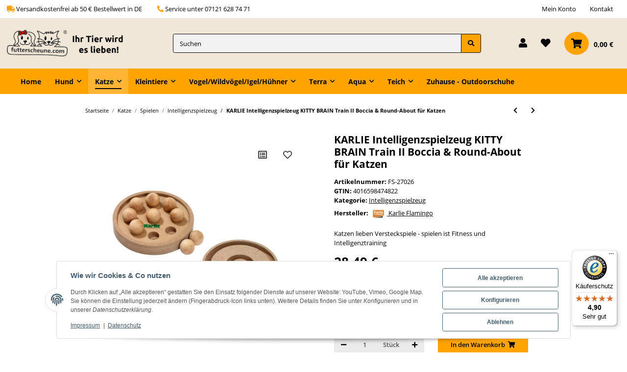

--- FILE ---
content_type: text/html; charset=utf-8
request_url: https://www.futterscheune.com/KARLIE-Intelligenzspielzeug-KITTY-BRAIN-Train-II-Boccia-Round-About-fuer-Katzen
body_size: 43426
content:
<!DOCTYPE html>
<html class="smile" lang="de" itemscope itemtype="https://schema.org/ItemPage">
    
    <head>
        
            <meta http-equiv="content-type" content="text/html; charset=utf-8">
            <meta name="description" itemprop="description" content="futterscheune.com® | Ihr Tier wird es lieben! Katzen lieben Versteckspiele - spielen ist Fitness und Intelligenztraining">
                        <meta name="viewport" content="width=device-width, initial-scale=1.0">
            <meta http-equiv="X-UA-Compatible" content="IE=edge">
                        <meta name="robots" content="index, follow">
            <meta name="theme-vendor" content="Themeart">
            <meta itemprop="url" content="https://www.futterscheune.com/KARLIE-Intelligenzspielzeug-KITTY-BRAIN-Train-II-Boccia-Round-About-fuer-Katzen">
            
            
            <meta property="og:type" content="website">
            <meta property="og:site_name" content="KARLIE Intelligenzspielzeug KITTY BRAIN Train II Boccia &amp; Round-About, 28,49 €">
            <meta property="og:title" content="KARLIE Intelligenzspielzeug KITTY BRAIN Train II Boccia &amp; Round-About, 28,49 €">
            <meta property="og:description" content="futterscheune.com® | Ihr Tier wird es lieben! Katzen lieben Versteckspiele - spielen ist Fitness und Intelligenztraining">
            <meta property="og:url" content="https://www.futterscheune.com/KARLIE-Intelligenzspielzeug-KITTY-BRAIN-Train-II-Boccia-Round-About-fuer-Katzen">

                                    
                            <meta itemprop="image" content="https://www.futterscheune.com/media/image/product/1480/lg/karlie-intelligenzspielzeug-kitty-brain-train-ii-boccia-round-about-fuer-katzen.jpg">
                <meta property="og:image" content="https://www.futterscheune.com/media/image/product/1480/lg/karlie-intelligenzspielzeug-kitty-brain-train-ii-boccia-round-about-fuer-katzen.jpg">
                <meta property="og:image:width" content="1000">
                <meta property="og:image:height" content="1000">
                    

        <title itemprop="name">KARLIE Intelligenzspielzeug KITTY BRAIN Train II Boccia &amp; Round-About, 28,49 €</title>

                    <link rel="canonical" href="https://www.futterscheune.com/KARLIE-Intelligenzspielzeug-KITTY-BRAIN-Train-II-Boccia-Round-About-fuer-Katzen">
        
        

        
            <link rel="icon" href="https://www.futterscheune.com/favicon.ico" sizes="48x48">
            <link rel="icon" href="https://www.futterscheune.com/favicon.svg" sizes="any" type="image/svg+xml">
            <link rel="apple-touch-icon" href="https://www.futterscheune.com/apple-touch-icon.png">
            <link rel="manifest" href="https://www.futterscheune.com/site.webmanifest">
            <meta name="msapplication-TileColor" content="#1C1D2C">
            <meta name="msapplication-TileImage" content="https://www.futterscheune.com/mstile-144x144.png">
        
        
            <meta name="theme-color" content="#1C1D2C">
        

        
                                                    
                <style id="criticalCSS">
                    
                        html{font-size:14px}.mb-3,.my-3{margin-bottom:1rem !important}.mb-5,.my-5{margin-bottom:2rem !important}.mt-5,.my-5{margin-top:2rem !important}.pt-3,.py-3{padding-top:1rem !important}.nav-dividers .nav-item{position:relative}.language-dropdown{display:none}.dropdown-toggle,[data-toggle="collapse"]:not(.navbar-toggler){display:flex}:root{--blue: #007bff;--indigo: #6610f2;--purple: #6f42c1;--pink: #e83e8c;--red: #dc3545;--orange: #fd7e14;--yellow: #ffc107;--green: #28a745;--teal: #20c997;--cyan: #17a2b8;--white: #ffffff;--gray: #707070;--gray-dark: #343a40;--primary: #FFA300;--secondary: #cccccc;--success: #1C871E;--info: #525252;--warning: #f39932;--danger: #b90000;--light: #f5f7fa;--dark: #525252;--gray: #707070;--gray-light: #f5f7fa;--gray-medium: #ebebeb;--gray-dark: #f2f2f2;--gray-darker: #525252;--breakpoint-xs: 0;--breakpoint-sm: 576px;--breakpoint-md: 768px;--breakpoint-lg: 992px;--breakpoint-xl: 1300px;--font-family-sans-serif: "Open Sans", sans-serif;--font-family-monospace: SFMono-Regular, Menlo, Monaco, Consolas, "Liberation Mono", "Courier New", monospace}*,*::before,*::after{box-sizing:border-box}html{font-family:sans-serif;line-height:1.15;-webkit-text-size-adjust:100%;-webkit-tap-highlight-color:rgba(0, 0, 0, 0)}article,aside,figcaption,figure,footer,header,hgroup,main,nav,section{display:block}body{margin:0;font-family:"Open Sans", sans-serif;font-size:0.9375rem;font-weight:400;line-height:1.5;color:#000000;text-align:left;background-color:#ffffff}[tabindex="-1"]:focus:not(:focus-visible){outline:0 !important}hr{box-sizing:content-box;height:0;overflow:visible}h1,h2,h3,h4,h5,h6{margin-top:0;margin-bottom:1rem}p{margin-top:0;margin-bottom:1rem}abbr[title],abbr[data-original-title]{text-decoration:underline;text-decoration:underline dotted;cursor:help;border-bottom:0;text-decoration-skip-ink:none}address{margin-bottom:1rem;font-style:normal;line-height:inherit}ol,ul,dl{margin-top:0;margin-bottom:1rem}ol ol,ul ul,ol ul,ul ol{margin-bottom:0}dt{font-weight:700}dd{margin-bottom:0.5rem;margin-left:0}blockquote{margin:0 0 1rem}b,strong{font-weight:bolder}small{font-size:80%}sub,sup{position:relative;font-size:75%;line-height:0;vertical-align:baseline}sub{bottom:-0.25em}sup{top:-0.5em}a{color:#000000;text-decoration:underline;background-color:transparent}a:hover{color:#FFA300;text-decoration:none}a:not([href]):not([class]){color:inherit;text-decoration:none}a:not([href]):not([class]):hover{color:inherit;text-decoration:none}pre,code,kbd,samp{font-family:SFMono-Regular, Menlo, Monaco, Consolas, "Liberation Mono", "Courier New", monospace;font-size:1em}pre{margin-top:0;margin-bottom:1rem;overflow:auto;-ms-overflow-style:scrollbar}figure{margin:0 0 1rem}img{vertical-align:middle;border-style:none}svg{overflow:hidden;vertical-align:middle}table{border-collapse:collapse}caption{padding-top:0.75rem;padding-bottom:0.75rem;color:#707070;text-align:left;caption-side:bottom}th{text-align:inherit;text-align:-webkit-match-parent}label{display:inline-block;margin-bottom:0.5rem}button{border-radius:0}button:focus:not(:focus-visible){outline:0}input,button,select,optgroup,textarea{margin:0;font-family:inherit;font-size:inherit;line-height:inherit}button,input{overflow:visible}button,select{text-transform:none}[role="button"]{cursor:pointer}select{word-wrap:normal}button,[type="button"],[type="reset"],[type="submit"]{-webkit-appearance:button}button:not(:disabled),[type="button"]:not(:disabled),[type="reset"]:not(:disabled),[type="submit"]:not(:disabled){cursor:pointer}button::-moz-focus-inner,[type="button"]::-moz-focus-inner,[type="reset"]::-moz-focus-inner,[type="submit"]::-moz-focus-inner{padding:0;border-style:none}input[type="radio"],input[type="checkbox"]{box-sizing:border-box;padding:0}textarea{overflow:auto;resize:vertical}fieldset{min-width:0;padding:0;margin:0;border:0}legend{display:block;width:100%;max-width:100%;padding:0;margin-bottom:0.5rem;font-size:1.5rem;line-height:inherit;color:inherit;white-space:normal}progress{vertical-align:baseline}[type="number"]::-webkit-inner-spin-button,[type="number"]::-webkit-outer-spin-button{height:auto}[type="search"]{outline-offset:-2px;-webkit-appearance:none}[type="search"]::-webkit-search-decoration{-webkit-appearance:none}::-webkit-file-upload-button{font:inherit;-webkit-appearance:button}output{display:inline-block}summary{display:list-item;cursor:pointer}template{display:none}[hidden]{display:none !important}.img-fluid{max-width:100%;height:auto}.img-thumbnail{padding:0.25rem;background-color:#ffffff;border:1px solid #dee2e6;border-radius:0.25rem;box-shadow:0 1px 2px rgba(0, 0, 0, 0.075);max-width:100%;height:auto}.figure{display:inline-block}.figure-img{margin-bottom:0.5rem;line-height:1}.figure-caption{font-size:90%;color:#707070}code{font-size:87.5%;color:#e83e8c;word-wrap:break-word}a>code{color:inherit}kbd{padding:0.2rem 0.4rem;font-size:87.5%;color:#ffffff;background-color:#212529;border-radius:0.25rem;box-shadow:inset 0 -0.1rem 0 rgba(0, 0, 0, 0.25)}kbd kbd{padding:0;font-size:100%;font-weight:700;box-shadow:none}pre{display:block;font-size:87.5%;color:#212529}pre code{font-size:inherit;color:inherit;word-break:normal}.pre-scrollable{max-height:340px;overflow-y:scroll}.container,.container-fluid,.container-sm,.container-md,.container-lg,.container-xl{width:100%;padding-right:1rem;padding-left:1rem;margin-right:auto;margin-left:auto}@media (min-width:576px){.container,.container-sm{max-width:97vw}}@media (min-width:768px){.container,.container-sm,.container-md{max-width:720px}}@media (min-width:992px){.container,.container-sm,.container-md,.container-lg{max-width:960px}}@media (min-width:1300px){.container,.container-sm,.container-md,.container-lg,.container-xl{max-width:1400px}}.row{display:flex;flex-wrap:wrap;margin-right:-1rem;margin-left:-1rem}.no-gutters{margin-right:0;margin-left:0}.no-gutters>.col,.no-gutters>[class*="col-"]{padding-right:0;padding-left:0}.col-1,.col-2,.col-3,.col-4,.col-5,.col-6,.col-7,.col-8,.col-9,.col-10,.col-11,.col-12,.col,.col-auto,.col-sm-1,.col-sm-2,.col-sm-3,.col-sm-4,.col-sm-5,.col-sm-6,.col-sm-7,.col-sm-8,.col-sm-9,.col-sm-10,.col-sm-11,.col-sm-12,.col-sm,.col-sm-auto,.col-md-1,.col-md-2,.col-md-3,.col-md-4,.col-md-5,.col-md-6,.col-md-7,.col-md-8,.col-md-9,.col-md-10,.col-md-11,.col-md-12,.col-md,.col-md-auto,.col-lg-1,.col-lg-2,.col-lg-3,.col-lg-4,.col-lg-5,.col-lg-6,.col-lg-7,.col-lg-8,.col-lg-9,.col-lg-10,.col-lg-11,.col-lg-12,.col-lg,.col-lg-auto,.col-xl-1,.col-xl-2,.col-xl-3,.col-xl-4,.col-xl-5,.col-xl-6,.col-xl-7,.col-xl-8,.col-xl-9,.col-xl-10,.col-xl-11,.col-xl-12,.col-xl,.col-xl-auto{position:relative;width:100%;padding-right:1rem;padding-left:1rem}.col{flex-basis:0;flex-grow:1;max-width:100%}.row-cols-1>*{flex:0 0 100%;max-width:100%}.row-cols-2>*{flex:0 0 50%;max-width:50%}.row-cols-3>*{flex:0 0 33.3333333333%;max-width:33.3333333333%}.row-cols-4>*{flex:0 0 25%;max-width:25%}.row-cols-5>*{flex:0 0 20%;max-width:20%}.row-cols-6>*{flex:0 0 16.6666666667%;max-width:16.6666666667%}.col-auto{flex:0 0 auto;width:auto;max-width:100%}.col-1{flex:0 0 8.33333333%;max-width:8.33333333%}.col-2{flex:0 0 16.66666667%;max-width:16.66666667%}.col-3{flex:0 0 25%;max-width:25%}.col-4{flex:0 0 33.33333333%;max-width:33.33333333%}.col-5{flex:0 0 41.66666667%;max-width:41.66666667%}.col-6{flex:0 0 50%;max-width:50%}.col-7{flex:0 0 58.33333333%;max-width:58.33333333%}.col-8{flex:0 0 66.66666667%;max-width:66.66666667%}.col-9{flex:0 0 75%;max-width:75%}.col-10{flex:0 0 83.33333333%;max-width:83.33333333%}.col-11{flex:0 0 91.66666667%;max-width:91.66666667%}.col-12{flex:0 0 100%;max-width:100%}.order-first{order:-1}.order-last{order:13}.order-0{order:0}.order-1{order:1}.order-2{order:2}.order-3{order:3}.order-4{order:4}.order-5{order:5}.order-6{order:6}.order-7{order:7}.order-8{order:8}.order-9{order:9}.order-10{order:10}.order-11{order:11}.order-12{order:12}.offset-1{margin-left:8.33333333%}.offset-2{margin-left:16.66666667%}.offset-3{margin-left:25%}.offset-4{margin-left:33.33333333%}.offset-5{margin-left:41.66666667%}.offset-6{margin-left:50%}.offset-7{margin-left:58.33333333%}.offset-8{margin-left:66.66666667%}.offset-9{margin-left:75%}.offset-10{margin-left:83.33333333%}.offset-11{margin-left:91.66666667%}@media (min-width:576px){.col-sm{flex-basis:0;flex-grow:1;max-width:100%}.row-cols-sm-1>*{flex:0 0 100%;max-width:100%}.row-cols-sm-2>*{flex:0 0 50%;max-width:50%}.row-cols-sm-3>*{flex:0 0 33.3333333333%;max-width:33.3333333333%}.row-cols-sm-4>*{flex:0 0 25%;max-width:25%}.row-cols-sm-5>*{flex:0 0 20%;max-width:20%}.row-cols-sm-6>*{flex:0 0 16.6666666667%;max-width:16.6666666667%}.col-sm-auto{flex:0 0 auto;width:auto;max-width:100%}.col-sm-1{flex:0 0 8.33333333%;max-width:8.33333333%}.col-sm-2{flex:0 0 16.66666667%;max-width:16.66666667%}.col-sm-3{flex:0 0 25%;max-width:25%}.col-sm-4{flex:0 0 33.33333333%;max-width:33.33333333%}.col-sm-5{flex:0 0 41.66666667%;max-width:41.66666667%}.col-sm-6{flex:0 0 50%;max-width:50%}.col-sm-7{flex:0 0 58.33333333%;max-width:58.33333333%}.col-sm-8{flex:0 0 66.66666667%;max-width:66.66666667%}.col-sm-9{flex:0 0 75%;max-width:75%}.col-sm-10{flex:0 0 83.33333333%;max-width:83.33333333%}.col-sm-11{flex:0 0 91.66666667%;max-width:91.66666667%}.col-sm-12{flex:0 0 100%;max-width:100%}.order-sm-first{order:-1}.order-sm-last{order:13}.order-sm-0{order:0}.order-sm-1{order:1}.order-sm-2{order:2}.order-sm-3{order:3}.order-sm-4{order:4}.order-sm-5{order:5}.order-sm-6{order:6}.order-sm-7{order:7}.order-sm-8{order:8}.order-sm-9{order:9}.order-sm-10{order:10}.order-sm-11{order:11}.order-sm-12{order:12}.offset-sm-0{margin-left:0}.offset-sm-1{margin-left:8.33333333%}.offset-sm-2{margin-left:16.66666667%}.offset-sm-3{margin-left:25%}.offset-sm-4{margin-left:33.33333333%}.offset-sm-5{margin-left:41.66666667%}.offset-sm-6{margin-left:50%}.offset-sm-7{margin-left:58.33333333%}.offset-sm-8{margin-left:66.66666667%}.offset-sm-9{margin-left:75%}.offset-sm-10{margin-left:83.33333333%}.offset-sm-11{margin-left:91.66666667%}}@media (min-width:768px){.col-md{flex-basis:0;flex-grow:1;max-width:100%}.row-cols-md-1>*{flex:0 0 100%;max-width:100%}.row-cols-md-2>*{flex:0 0 50%;max-width:50%}.row-cols-md-3>*{flex:0 0 33.3333333333%;max-width:33.3333333333%}.row-cols-md-4>*{flex:0 0 25%;max-width:25%}.row-cols-md-5>*{flex:0 0 20%;max-width:20%}.row-cols-md-6>*{flex:0 0 16.6666666667%;max-width:16.6666666667%}.col-md-auto{flex:0 0 auto;width:auto;max-width:100%}.col-md-1{flex:0 0 8.33333333%;max-width:8.33333333%}.col-md-2{flex:0 0 16.66666667%;max-width:16.66666667%}.col-md-3{flex:0 0 25%;max-width:25%}.col-md-4{flex:0 0 33.33333333%;max-width:33.33333333%}.col-md-5{flex:0 0 41.66666667%;max-width:41.66666667%}.col-md-6{flex:0 0 50%;max-width:50%}.col-md-7{flex:0 0 58.33333333%;max-width:58.33333333%}.col-md-8{flex:0 0 66.66666667%;max-width:66.66666667%}.col-md-9{flex:0 0 75%;max-width:75%}.col-md-10{flex:0 0 83.33333333%;max-width:83.33333333%}.col-md-11{flex:0 0 91.66666667%;max-width:91.66666667%}.col-md-12{flex:0 0 100%;max-width:100%}.order-md-first{order:-1}.order-md-last{order:13}.order-md-0{order:0}.order-md-1{order:1}.order-md-2{order:2}.order-md-3{order:3}.order-md-4{order:4}.order-md-5{order:5}.order-md-6{order:6}.order-md-7{order:7}.order-md-8{order:8}.order-md-9{order:9}.order-md-10{order:10}.order-md-11{order:11}.order-md-12{order:12}.offset-md-0{margin-left:0}.offset-md-1{margin-left:8.33333333%}.offset-md-2{margin-left:16.66666667%}.offset-md-3{margin-left:25%}.offset-md-4{margin-left:33.33333333%}.offset-md-5{margin-left:41.66666667%}.offset-md-6{margin-left:50%}.offset-md-7{margin-left:58.33333333%}.offset-md-8{margin-left:66.66666667%}.offset-md-9{margin-left:75%}.offset-md-10{margin-left:83.33333333%}.offset-md-11{margin-left:91.66666667%}}@media (min-width:992px){.col-lg{flex-basis:0;flex-grow:1;max-width:100%}.row-cols-lg-1>*{flex:0 0 100%;max-width:100%}.row-cols-lg-2>*{flex:0 0 50%;max-width:50%}.row-cols-lg-3>*{flex:0 0 33.3333333333%;max-width:33.3333333333%}.row-cols-lg-4>*{flex:0 0 25%;max-width:25%}.row-cols-lg-5>*{flex:0 0 20%;max-width:20%}.row-cols-lg-6>*{flex:0 0 16.6666666667%;max-width:16.6666666667%}.col-lg-auto{flex:0 0 auto;width:auto;max-width:100%}.col-lg-1{flex:0 0 8.33333333%;max-width:8.33333333%}.col-lg-2{flex:0 0 16.66666667%;max-width:16.66666667%}.col-lg-3{flex:0 0 25%;max-width:25%}.col-lg-4{flex:0 0 33.33333333%;max-width:33.33333333%}.col-lg-5{flex:0 0 41.66666667%;max-width:41.66666667%}.col-lg-6{flex:0 0 50%;max-width:50%}.col-lg-7{flex:0 0 58.33333333%;max-width:58.33333333%}.col-lg-8{flex:0 0 66.66666667%;max-width:66.66666667%}.col-lg-9{flex:0 0 75%;max-width:75%}.col-lg-10{flex:0 0 83.33333333%;max-width:83.33333333%}.col-lg-11{flex:0 0 91.66666667%;max-width:91.66666667%}.col-lg-12{flex:0 0 100%;max-width:100%}.order-lg-first{order:-1}.order-lg-last{order:13}.order-lg-0{order:0}.order-lg-1{order:1}.order-lg-2{order:2}.order-lg-3{order:3}.order-lg-4{order:4}.order-lg-5{order:5}.order-lg-6{order:6}.order-lg-7{order:7}.order-lg-8{order:8}.order-lg-9{order:9}.order-lg-10{order:10}.order-lg-11{order:11}.order-lg-12{order:12}.offset-lg-0{margin-left:0}.offset-lg-1{margin-left:8.33333333%}.offset-lg-2{margin-left:16.66666667%}.offset-lg-3{margin-left:25%}.offset-lg-4{margin-left:33.33333333%}.offset-lg-5{margin-left:41.66666667%}.offset-lg-6{margin-left:50%}.offset-lg-7{margin-left:58.33333333%}.offset-lg-8{margin-left:66.66666667%}.offset-lg-9{margin-left:75%}.offset-lg-10{margin-left:83.33333333%}.offset-lg-11{margin-left:91.66666667%}}@media (min-width:1300px){.col-xl{flex-basis:0;flex-grow:1;max-width:100%}.row-cols-xl-1>*{flex:0 0 100%;max-width:100%}.row-cols-xl-2>*{flex:0 0 50%;max-width:50%}.row-cols-xl-3>*{flex:0 0 33.3333333333%;max-width:33.3333333333%}.row-cols-xl-4>*{flex:0 0 25%;max-width:25%}.row-cols-xl-5>*{flex:0 0 20%;max-width:20%}.row-cols-xl-6>*{flex:0 0 16.6666666667%;max-width:16.6666666667%}.col-xl-auto{flex:0 0 auto;width:auto;max-width:100%}.col-xl-1{flex:0 0 8.33333333%;max-width:8.33333333%}.col-xl-2{flex:0 0 16.66666667%;max-width:16.66666667%}.col-xl-3{flex:0 0 25%;max-width:25%}.col-xl-4{flex:0 0 33.33333333%;max-width:33.33333333%}.col-xl-5{flex:0 0 41.66666667%;max-width:41.66666667%}.col-xl-6{flex:0 0 50%;max-width:50%}.col-xl-7{flex:0 0 58.33333333%;max-width:58.33333333%}.col-xl-8{flex:0 0 66.66666667%;max-width:66.66666667%}.col-xl-9{flex:0 0 75%;max-width:75%}.col-xl-10{flex:0 0 83.33333333%;max-width:83.33333333%}.col-xl-11{flex:0 0 91.66666667%;max-width:91.66666667%}.col-xl-12{flex:0 0 100%;max-width:100%}.order-xl-first{order:-1}.order-xl-last{order:13}.order-xl-0{order:0}.order-xl-1{order:1}.order-xl-2{order:2}.order-xl-3{order:3}.order-xl-4{order:4}.order-xl-5{order:5}.order-xl-6{order:6}.order-xl-7{order:7}.order-xl-8{order:8}.order-xl-9{order:9}.order-xl-10{order:10}.order-xl-11{order:11}.order-xl-12{order:12}.offset-xl-0{margin-left:0}.offset-xl-1{margin-left:8.33333333%}.offset-xl-2{margin-left:16.66666667%}.offset-xl-3{margin-left:25%}.offset-xl-4{margin-left:33.33333333%}.offset-xl-5{margin-left:41.66666667%}.offset-xl-6{margin-left:50%}.offset-xl-7{margin-left:58.33333333%}.offset-xl-8{margin-left:66.66666667%}.offset-xl-9{margin-left:75%}.offset-xl-10{margin-left:83.33333333%}.offset-xl-11{margin-left:91.66666667%}}.nav{display:flex;flex-wrap:wrap;padding-left:0;margin-bottom:0;list-style:none}.nav-link{display:block;padding:1rem 1rem;text-decoration:none}.nav-link:hover,.nav-link:focus{text-decoration:none}.nav-link.disabled{color:#707070;pointer-events:none;cursor:default}.nav-tabs{border-bottom:1px solid #dee2e6}.nav-tabs .nav-link{margin-bottom:-1px;background-color:transparent;border:1px solid transparent;border-top-left-radius:0;border-top-right-radius:0}.nav-tabs .nav-link:hover,.nav-tabs .nav-link:focus{isolation:isolate;border-color:transparent}.nav-tabs .nav-link.disabled{color:#707070;background-color:transparent;border-color:transparent}.nav-tabs .nav-link.active,.nav-tabs .nav-item.show .nav-link{color:#000000;background-color:transparent;border-color:#FFA300}.nav-tabs .dropdown-menu{margin-top:-1px;border-top-left-radius:0;border-top-right-radius:0}.nav-pills .nav-link{background:none;border:0;border-radius:0.25rem}.nav-pills .nav-link.active,.nav-pills .show>.nav-link{color:#ffffff;background-color:#FFA300}.nav-fill>.nav-link,.nav-fill .nav-item{flex:1 1 auto;text-align:center}.nav-justified>.nav-link,.nav-justified .nav-item{flex-basis:0;flex-grow:1;text-align:center}.tab-content>.tab-pane{display:none}.tab-content>.active{display:block}.navbar{position:relative;display:flex;flex-wrap:wrap;align-items:center;justify-content:space-between;padding:0.4rem 1rem}.navbar .container,.navbar .container-fluid,.navbar .container-sm,.navbar .container-md,.navbar .container-lg,.navbar .container-xl,.navbar>.container-sm,.navbar>.container-md,.navbar>.container-lg,.navbar>.container-xl{display:flex;flex-wrap:wrap;align-items:center;justify-content:space-between}.navbar-brand{display:inline-block;padding-top:0.859375rem;padding-bottom:0.859375rem;margin-right:1rem;font-size:1.125rem;line-height:inherit;white-space:nowrap}.navbar-brand:hover,.navbar-brand:focus{text-decoration:none}.navbar-nav{display:flex;flex-direction:column;padding-left:0;margin-bottom:0;list-style:none}.navbar-nav .nav-link{padding-right:0;padding-left:0}.navbar-nav .dropdown-menu{position:static;float:none}.navbar-text{display:inline-block;padding-top:1rem;padding-bottom:1rem}.navbar-collapse{flex-basis:100%;flex-grow:1;align-items:center}.navbar-toggler{padding:0.25rem 0.75rem;font-size:1.125rem;line-height:1;background-color:transparent;border:1px solid transparent;border-radius:0.25rem}.navbar-toggler:hover,.navbar-toggler:focus{text-decoration:none}.navbar-toggler-icon{display:inline-block;width:1.5em;height:1.5em;vertical-align:middle;content:"";background:50% / 100% 100% no-repeat}.navbar-nav-scroll{max-height:75vh;overflow-y:auto}@media (max-width:575.98px){.navbar-expand-sm>.container,.navbar-expand-sm>.container-fluid,.navbar-expand-sm>.container-sm,.navbar-expand-sm>.container-md,.navbar-expand-sm>.container-lg,.navbar-expand-sm>.container-xl{padding-right:0;padding-left:0}}@media (min-width:576px){.navbar-expand-sm{flex-flow:row nowrap;justify-content:flex-start}.navbar-expand-sm .navbar-nav{flex-direction:row}.navbar-expand-sm .navbar-nav .dropdown-menu{position:absolute}.navbar-expand-sm .navbar-nav .nav-link{padding-right:1rem;padding-left:1rem}.navbar-expand-sm>.container,.navbar-expand-sm>.container-fluid,.navbar-expand-sm>.container-sm,.navbar-expand-sm>.container-md,.navbar-expand-sm>.container-lg,.navbar-expand-sm>.container-xl{flex-wrap:nowrap}.navbar-expand-sm .navbar-nav-scroll{overflow:visible}.navbar-expand-sm .navbar-collapse{display:flex !important;flex-basis:auto}.navbar-expand-sm .navbar-toggler{display:none}}@media (max-width:767.98px){.navbar-expand-md>.container,.navbar-expand-md>.container-fluid,.navbar-expand-md>.container-sm,.navbar-expand-md>.container-md,.navbar-expand-md>.container-lg,.navbar-expand-md>.container-xl{padding-right:0;padding-left:0}}@media (min-width:768px){.navbar-expand-md{flex-flow:row nowrap;justify-content:flex-start}.navbar-expand-md .navbar-nav{flex-direction:row}.navbar-expand-md .navbar-nav .dropdown-menu{position:absolute}.navbar-expand-md .navbar-nav .nav-link{padding-right:1rem;padding-left:1rem}.navbar-expand-md>.container,.navbar-expand-md>.container-fluid,.navbar-expand-md>.container-sm,.navbar-expand-md>.container-md,.navbar-expand-md>.container-lg,.navbar-expand-md>.container-xl{flex-wrap:nowrap}.navbar-expand-md .navbar-nav-scroll{overflow:visible}.navbar-expand-md .navbar-collapse{display:flex !important;flex-basis:auto}.navbar-expand-md .navbar-toggler{display:none}}@media (max-width:991.98px){.navbar-expand-lg>.container,.navbar-expand-lg>.container-fluid,.navbar-expand-lg>.container-sm,.navbar-expand-lg>.container-md,.navbar-expand-lg>.container-lg,.navbar-expand-lg>.container-xl{padding-right:0;padding-left:0}}@media (min-width:992px){.navbar-expand-lg{flex-flow:row nowrap;justify-content:flex-start}.navbar-expand-lg .navbar-nav{flex-direction:row}.navbar-expand-lg .navbar-nav .dropdown-menu{position:absolute}.navbar-expand-lg .navbar-nav .nav-link{padding-right:1rem;padding-left:1rem}.navbar-expand-lg>.container,.navbar-expand-lg>.container-fluid,.navbar-expand-lg>.container-sm,.navbar-expand-lg>.container-md,.navbar-expand-lg>.container-lg,.navbar-expand-lg>.container-xl{flex-wrap:nowrap}.navbar-expand-lg .navbar-nav-scroll{overflow:visible}.navbar-expand-lg .navbar-collapse{display:flex !important;flex-basis:auto}.navbar-expand-lg .navbar-toggler{display:none}}@media (max-width:1299.98px){.navbar-expand-xl>.container,.navbar-expand-xl>.container-fluid,.navbar-expand-xl>.container-sm,.navbar-expand-xl>.container-md,.navbar-expand-xl>.container-lg,.navbar-expand-xl>.container-xl{padding-right:0;padding-left:0}}@media (min-width:1300px){.navbar-expand-xl{flex-flow:row nowrap;justify-content:flex-start}.navbar-expand-xl .navbar-nav{flex-direction:row}.navbar-expand-xl .navbar-nav .dropdown-menu{position:absolute}.navbar-expand-xl .navbar-nav .nav-link{padding-right:1rem;padding-left:1rem}.navbar-expand-xl>.container,.navbar-expand-xl>.container-fluid,.navbar-expand-xl>.container-sm,.navbar-expand-xl>.container-md,.navbar-expand-xl>.container-lg,.navbar-expand-xl>.container-xl{flex-wrap:nowrap}.navbar-expand-xl .navbar-nav-scroll{overflow:visible}.navbar-expand-xl .navbar-collapse{display:flex !important;flex-basis:auto}.navbar-expand-xl .navbar-toggler{display:none}}.navbar-expand{flex-flow:row nowrap;justify-content:flex-start}.navbar-expand>.container,.navbar-expand>.container-fluid,.navbar-expand>.container-sm,.navbar-expand>.container-md,.navbar-expand>.container-lg,.navbar-expand>.container-xl{padding-right:0;padding-left:0}.navbar-expand .navbar-nav{flex-direction:row}.navbar-expand .navbar-nav .dropdown-menu{position:absolute}.navbar-expand .navbar-nav .nav-link{padding-right:1rem;padding-left:1rem}.navbar-expand>.container,.navbar-expand>.container-fluid,.navbar-expand>.container-sm,.navbar-expand>.container-md,.navbar-expand>.container-lg,.navbar-expand>.container-xl{flex-wrap:nowrap}.navbar-expand .navbar-nav-scroll{overflow:visible}.navbar-expand .navbar-collapse{display:flex !important;flex-basis:auto}.navbar-expand .navbar-toggler{display:none}.navbar-light .navbar-brand{color:rgba(0, 0, 0, 0.9)}.navbar-light .navbar-brand:hover,.navbar-light .navbar-brand:focus{color:rgba(0, 0, 0, 0.9)}.navbar-light .navbar-nav .nav-link{color:#525252}.navbar-light .navbar-nav .nav-link:hover,.navbar-light .navbar-nav .nav-link:focus{color:#FFA300}.navbar-light .navbar-nav .nav-link.disabled{color:rgba(0, 0, 0, 0.3)}.navbar-light .navbar-nav .show>.nav-link,.navbar-light .navbar-nav .active>.nav-link,.navbar-light .navbar-nav .nav-link.show,.navbar-light .navbar-nav .nav-link.active{color:rgba(0, 0, 0, 0.9)}.navbar-light .navbar-toggler{color:#525252;border-color:rgba(0, 0, 0, 0.1)}.navbar-light .navbar-toggler-icon{background-image:url("data:image/svg+xml,%3csvg xmlns='http://www.w3.org/2000/svg' width='30' height='30' viewBox='0 0 30 30'%3e%3cpath stroke='%23525252' stroke-linecap='round' stroke-miterlimit='10' stroke-width='2' d='M4 7h22M4 15h22M4 23h22'/%3e%3c/svg%3e")}.navbar-light .navbar-text{color:#525252}.navbar-light .navbar-text a{color:rgba(0, 0, 0, 0.9)}.navbar-light .navbar-text a:hover,.navbar-light .navbar-text a:focus{color:rgba(0, 0, 0, 0.9)}.navbar-dark .navbar-brand{color:#ffffff}.navbar-dark .navbar-brand:hover,.navbar-dark .navbar-brand:focus{color:#ffffff}.navbar-dark .navbar-nav .nav-link{color:rgba(255, 255, 255, 0.5)}.navbar-dark .navbar-nav .nav-link:hover,.navbar-dark .navbar-nav .nav-link:focus{color:rgba(255, 255, 255, 0.75)}.navbar-dark .navbar-nav .nav-link.disabled{color:rgba(255, 255, 255, 0.25)}.navbar-dark .navbar-nav .show>.nav-link,.navbar-dark .navbar-nav .active>.nav-link,.navbar-dark .navbar-nav .nav-link.show,.navbar-dark .navbar-nav .nav-link.active{color:#ffffff}.navbar-dark .navbar-toggler{color:rgba(255, 255, 255, 0.5);border-color:rgba(255, 255, 255, 0.1)}.navbar-dark .navbar-toggler-icon{background-image:url("data:image/svg+xml,%3csvg xmlns='http://www.w3.org/2000/svg' width='30' height='30' viewBox='0 0 30 30'%3e%3cpath stroke='rgba%28255, 255, 255, 0.5%29' stroke-linecap='round' stroke-miterlimit='10' stroke-width='2' d='M4 7h22M4 15h22M4 23h22'/%3e%3c/svg%3e")}.navbar-dark .navbar-text{color:rgba(255, 255, 255, 0.5)}.navbar-dark .navbar-text a{color:#ffffff}.navbar-dark .navbar-text a:hover,.navbar-dark .navbar-text a:focus{color:#ffffff}.pagination-sm .page-item.active .page-link::after,.pagination-sm .page-item.active .page-text::after{left:0.375rem;right:0.375rem}.pagination-lg .page-item.active .page-link::after,.pagination-lg .page-item.active .page-text::after{left:1.125rem;right:1.125rem}.page-item{position:relative}.page-item.active{font-weight:700}.page-item.active .page-link::after,.page-item.active .page-text::after{content:"";position:absolute;left:0.5625rem;bottom:0;right:0.5625rem;border-bottom:2px solid #FFA300}@media (min-width:768px){.dropdown-item.page-item{background-color:transparent}}.page-link,.page-text{text-decoration:none}.pagination{margin-bottom:0;justify-content:space-between;align-items:center}@media (min-width:768px){.pagination{justify-content:normal}.pagination .dropdown>.btn{display:none}.pagination .dropdown-menu{background-color:#faf7f3;position:static !important;transform:none !important;display:flex;margin:0;padding:0;border:0;min-width:auto}.pagination .dropdown-item{width:auto;display:inline-block;padding:0}.pagination .dropdown-item.active{background-color:transparent;color:#000000}.pagination .dropdown-item:hover{background-color:transparent}.pagination .pagination-site{display:none}}@media (max-width:767.98px){.pagination .dropdown-item{padding:0}.pagination .dropdown-item.active .page-link,.pagination .dropdown-item.active .page-text,.pagination .dropdown-item:active .page-link,.pagination .dropdown-item:active .page-text{color:#525252}}.pagination.btn-group>li:first-child .btn{border-top-right-radius:0;border-bottom-right-radius:0}.pagination.btn-group>li:last-child .btn{border-top-left-radius:0;border-bottom-left-radius:0}.pagination.btn-group>li.dropdown .btn{border-radius:0}.pagination.btn-group .btn{margin-right:-1px}.productlist-page-nav{align-items:center}.productlist-page-nav .pagination{margin:0}.productlist-page-nav .displayoptions{margin-bottom:1rem}@media (min-width:768px){.productlist-page-nav .displayoptions{margin-bottom:0}}.productlist-page-nav .displayoptions .btn-group+.btn-group+.btn-group{margin-left:0.5rem}.productlist-page-nav .result-option-wrapper{margin-right:0.5rem}.productlist-page-nav .productlist-item-info{margin-bottom:0.5rem;margin-left:auto;margin-right:auto;display:flex}@media (min-width:768px){.productlist-page-nav .productlist-item-info{margin-right:0;margin-bottom:0}.productlist-page-nav .productlist-item-info.productlist-item-border{border-right:1px solid #ebebeb;padding-right:1rem}}.productlist-page-nav.productlist-page-nav-header-m{margin-top:3rem}@media (min-width:768px){.productlist-page-nav.productlist-page-nav-header-m{margin-top:2rem}.productlist-page-nav.productlist-page-nav-header-m>.col{margin-top:0}}.productlist-page-nav-bottom{margin-bottom:2rem}.pagination-wrapper{margin-bottom:1rem;align-items:center;border-top:1px solid #f5f7fa;border-bottom:1px solid #f5f7fa;padding-top:0.5rem;padding-bottom:0.5rem}.pagination-wrapper .pagination-entries{font-weight:700;margin-bottom:1rem}@media (min-width:768px){.pagination-wrapper .pagination-entries{margin-bottom:0}}.pagination-wrapper .pagination-selects{margin-left:auto;margin-top:1rem}@media (min-width:768px){.pagination-wrapper .pagination-selects{margin-left:0;margin-top:0}}.pagination-wrapper .pagination-selects .pagination-selects-entries{margin-bottom:1rem}@media (min-width:768px){.pagination-wrapper .pagination-selects .pagination-selects-entries{margin-right:1rem;margin-bottom:0}}.pagination-no-wrapper{border:0;padding-top:0;padding-bottom:0}.fa,.fas,.far,.fal{display:inline-block}h1,h2,h3,h4,h5,h6,.h1,.h2,.h3,.productlist-filter-headline,.sidepanel-left .box-normal .box-normal-link,.h4,.h5,.h6{margin-bottom:1rem;font-family:"Open Sans", sans-serif;font-weight:700;line-height:1.2;color:#000000}h1,.h1{font-size:1.875rem}h2,.h2{font-size:1.5rem}h3,.h3,.productlist-filter-headline,.sidepanel-left .box-normal .box-normal-link{font-size:1rem}h4,.h4{font-size:0.9375rem}h5,.h5{font-size:0.9375rem}h6,.h6{font-size:0.9375rem}.banner .img-fluid{width:100%}.label-slide .form-group:not(.exclude-from-label-slide):not(.checkbox) label{display:none}.modal{display:none}.carousel-thumbnails .slick-arrow{opacity:0}.consent-modal:not(.active){display:none}.consent-banner-icon{width:1em;height:1em}.mini>#consent-banner{display:none}html{overflow-y:scroll}.dropdown-menu{display:none}.dropdown-toggle::after{content:"";margin-left:0.5rem;display:inline-block}.list-unstyled,.list-icons{padding-left:0;list-style:none}.input-group{position:relative;display:flex;flex-wrap:wrap;align-items:stretch;width:100%}.input-group>.form-control{flex:1 1 auto;width:1%}@media (min-width:1300px){.is-boxed{background-color:#ebebeb}.is-boxed body{max-width:1400px;margin:1rem auto;box-shadow:0 0.5rem 1rem rgba(0, 0, 0, 0.15)}.is-boxed .container,.is-boxed .container-fluid,.is-boxed .container-sm,.is-boxed .container-md,.is-boxed .container-lg,.is-boxed .container-xl{padding-left:2rem;padding-right:2rem}.is-boxed :is(div.topbar-wrapper){border-radius:0.25rem 0.25rem 0 0}.is-boxed #copyright{border-radius:0 0 0.25rem 0.25rem}}.container-fluid-xl{max-width:1400px}.nav-dividers .nav-item{position:relative}.nav-dividers .nav-item:not(:last-child)::after{content:"";position:absolute;right:0;top:1rem;height:calc(100% - 2rem);border-right:0.0625rem solid currentColor}.nav-link{text-decoration:none}.nav-scrollbar{overflow:hidden;display:flex;align-items:center}.nav-scrollbar .nav,.nav-scrollbar .navbar-nav{flex-wrap:nowrap}.nav-scrollbar .nav-item{white-space:nowrap}.nav-scrollbar-inner{overflow-x:auto;align-self:flex-start}#shop-nav{align-items:center;flex-shrink:0;margin-left:auto}@media (max-width:767.98px){#shop-nav .nav-link{padding-left:0.7rem;padding-right:0.7rem}}.search-wrapper{width:100%}@media (min-width:992px){header.full-width-mega .search-wrapper{width:90%;margin:auto}}.has-left-sidebar .breadcrumb-container{padding-left:0;padding-right:0}.breadcrumb{display:flex;flex-wrap:wrap;padding:0.5rem 0;margin-bottom:0;list-style:none;background-color:transparent;border-radius:0}.breadcrumb-item+.breadcrumb-item{padding-left:0.5rem}.breadcrumb-item+.breadcrumb-item::before{display:inline-block;padding-right:0.5rem;color:#707070;content:"/"}.breadcrumb-item.active{color:#525252;font-weight:700}.breadcrumb-item.first::before{display:none}.breadcrumb-wrapper{margin-bottom:2rem}.breadcrumb{font-size:0.8125rem}.breadcrumb a{text-decoration:none}.breadcrumb-back{padding-right:1rem;margin-right:1rem;border-right:1px solid #ebebeb}.breadcrumb-item{display:none}@media (min-width:768px){.breadcrumb-item{display:flex}}@media (min-width:768px){.breadcrumb-arrow{display:none}}.topbar-wrapper{background-color:#ffffff;position:relative;z-index:1021;flex-direction:row-reverse;color:#000000}.topbar-wrapper a:not(.dropdown-item):not(.btn){color:#000000}.topbar-wrapper a:not(.dropdown-item):not(.btn):hover{color:#FFA300}.topbar-wrapper>.flex-row-reverse{justify-content:space-between}.topbar-wrapper .nav-dividers .nav-item:not(:last-child)::after{display:none;color:rgba(0, 0, 0, 0.7)}.topbar-wrapper .nav-link{padding-top:0.65rem;padding-bottom:0.65rem}.topbar-wrapper .topbar-note .nav-link{padding-left:0}header{background-color:#F0E7D9;color:#000000}header a:not(.dropdown-item):not(.btn){text-decoration:none;color:#000000}header a:not(.dropdown-item):not(.btn):hover{color:#FFA300}.search-wrapper .form-control{background-color:#f2f2f2;border-color:#000000;border-top-right-radius:0;border-bottom-right-radius:0}.search-wrapper .form-control:focus{border-color:#000000}.search-wrapper .btn-secondary{color:#000000;background-color:#FFA300;border-color:#000000}.search-wrapper .btn-secondary:hover{border-color:#000000}.img-aspect-ratio{width:100%;height:auto}header{position:relative;z-index:1020}header .form-control,header .form-control:focus{background-color:#ffffff;color:#525252}header .navbar-wrapper{background-color:#FFA300}@media (min-width:992px){header .menu-multiple-rows-scroll .navbar,header .menu-multiple-rows-multiple .navbar{background-color:#FFA300;border-radius:0.25rem}header .menu-multiple-rows-scroll .navbar .navbar-nav>.nav-item>.nav-link,header .menu-multiple-rows-multiple .navbar .navbar-nav>.nav-item>.nav-link{color:#000000}}header .navbar{padding:0;position:static}@media (min-width:992px){header{padding-bottom:0}header .navbar-brand{margin-right:3rem}}header .navbar-brand{padding-top:0.4rem;padding-bottom:0.4rem}header .navbar-brand img{height:2rem;width:auto}header .navbar-toggler{color:#525252}header .nav-right .nav-link .fas{font-size:1.1em}@media (min-width:992px){header .nav-right .nav-link .fas{font-size:1.5em}}header .nav-right .dropdown-menu{margin-top:-0.03125rem;box-shadow:inset 0 1rem 0.5625rem -0.75rem rgba(0, 0, 0, 0.06)}@media (min-width:992px){header .navbar-brand{padding-top:0.6rem;padding-bottom:0.6rem}header .navbar-brand img{height:3.0625rem}header .navbar-nav>.nav-item .nav{flex-wrap:wrap}header .navbar-nav .nav .nav-link{padding:0}header .navbar-nav .nav .nav-link::after{display:none}header .navbar-nav .dropdown .nav-item{width:100%}header .nav-mobile-body{align-self:flex-start;width:100%}header .nav-scrollbar-inner{width:100%}header .nav-right .nav-link{padding-top:1.5rem;padding-bottom:1.5rem}}.btn{display:inline-block;font-weight:600;color:#000000;text-align:center;vertical-align:middle;user-select:none;background-color:transparent;border:1px solid transparent;padding:0.625rem 0.9375rem;font-size:0.9375rem;line-height:1.5;border-radius:0.25rem}.btn.disabled,.btn:disabled{opacity:0.65;box-shadow:none}.btn:not(:disabled):not(.disabled):active,.btn:not(:disabled):not(.disabled).active{box-shadow:none}.form-control{display:block;width:100%;height:calc(1.5em + 1.25rem + 2px);padding:0.625rem 0.9375rem;font-size:0.9375rem;font-weight:400;line-height:1.5;color:#525252;background-color:#ffffff;background-clip:padding-box;border:1px solid #cccccc;border-radius:0.25rem;box-shadow:inset 0 1px 1px rgba(0, 0, 0, 0.075);transition:border-color 0.15s ease-in-out, box-shadow 0.15s ease-in-out}@media (prefers-reduced-motion:reduce){.form-control{transition:none}}.square{display:flex;position:relative}.square::before{content:"";display:inline-block;padding-bottom:100%}#product-offer .product-info ul.info-essential{margin:1rem 0;padding-left:0;list-style:none}.price_wrapper{margin-bottom:1.5rem}.price_wrapper .price{display:inline-block}.price_wrapper .price.h1{margin-bottom:0}.price_wrapper .bulk-prices{margin-top:1rem}.price_wrapper .bulk-prices .bulk-price{margin-right:0.25rem}#product-offer .product-info{border:0}#product-offer .product-info .bordered-top-bottom{padding:1rem;border-top:1px solid #f5f7fa;border-bottom:1px solid #f5f7fa}#product-offer .product-info .shortdesc{margin-bottom:1rem}#product-offer .product-info .product-offer{margin-bottom:2rem}#product-offer .product-info .product-offer>.row{margin-bottom:1.5rem}#product-offer .product-info .stock-information{align-items:flex-end}#product-offer .product-info .stock-information.stock-information-p{padding-top:1rem;padding-bottom:1rem}@media (max-width:767.98px){#product-offer .product-info .stock-information{margin-top:1rem}}#product-offer .product-info .question-on-item{margin-left:auto}#product-offer .product-info .question-on-item .question{padding:0}.flex-row-reverse{flex-direction:row-reverse !important}.flex-column{flex-direction:column !important}.justify-content-start{justify-content:flex-start !important}.collapse:not(.show){display:none}.d-none{display:none !important}.d-block{display:block !important}.d-flex{display:flex !important}.d-inline-block{display:inline-block !important}@media (min-width:992px){.d-lg-none{display:none !important}.d-lg-block{display:block !important}.d-lg-flex{display:flex !important}}@media (min-width:768px){.d-md-none{display:none !important}.d-md-block{display:block !important}.d-md-flex{display:flex !important}.d-md-inline-block{display:inline-block !important}}@media (min-width:992px){.justify-content-lg-end{justify-content:flex-end !important}}.list-gallery{display:flex;flex-direction:column}.list-gallery .second-wrapper{position:absolute;top:0;left:0;width:100%;height:100%}.list-gallery img.second{opacity:0}.form-group{margin-bottom:1rem}.btn-secondary{background-color:#cccccc;color:#f5f7fa}.btn-outline-secondary{color:#cccccc;border-color:#cccccc}.btn-group{display:inline-flex}hr{margin-top:1rem;margin-bottom:1rem;border:0;border-top:1px solid rgba(0, 0, 0, 0.1)}.badge-circle-1{background-color:#ffffff}#content{padding-bottom:3rem}#content-wrapper{margin-top:0}#content-wrapper.has-fluid{padding-top:1rem}#content-wrapper:not(.has-fluid){padding-top:1rem}.content-cats-small{margin-bottom:3rem}@media (min-width:768px){.content-cats-small>div{margin-bottom:1rem}}.content-cats-small .sub-categories{display:flex;flex-direction:column;flex-grow:1;flex-basis:auto;align-items:stretch;justify-content:flex-start;height:100%}.content-cats-small .sub-categories .subcategories-image{justify-content:center;align-items:flex-start;margin-bottom:1rem}.content-cats-small::after{display:block;clear:both;content:""}.content-cats-small .outer{margin-bottom:0.5rem}.content-cats-small .caption{margin-bottom:0.5rem}@media (min-width:768px){.content-cats-small .caption{text-align:center}}.content-cats-small hr{margin-top:1rem;margin-bottom:1rem;padding-left:0;list-style:none}aside h4{margin-bottom:1rem}aside .card{border:none;box-shadow:none;background-color:transparent}aside .card .card-title{margin-bottom:0.5rem;font-size:1.5rem;font-weight:600}aside .card.card-default .card-heading{border-bottom:none;padding-left:0;padding-right:0}aside .card.card-default>.card-heading>.card-title{color:#000000;font-weight:600;border-bottom:1px solid #F8F6F4;padding:10px 0}aside .card>.card-body{padding:0}aside .card>.card-body .card-title{font-weight:600}aside .nav-panel .nav{flex-wrap:initial}aside .nav-panel>.nav>.active>.nav-link{color:#FFA300;cursor:pointer}aside .nav-panel .active>.nav-link{font-weight:700}aside .nav-panel .nav-link[aria-expanded=true] i.fa-chevron-down{transform:rotate(180deg)}aside .nav-panel .nav-link,aside .nav-panel .nav-item{clear:left}aside .box .nav-link,aside .box .nav a,aside .box .dropdown-menu .dropdown-item{text-decoration:none;white-space:normal}aside .box .nav-link{padding-left:0;padding-right:0}aside .box .snippets-categories-nav-link-child{padding:0.5rem}aside .box-monthlynews a .value{text-decoration:underline}aside .box-monthlynews a .value:hover{text-decoration:none}.box-categories .dropdown .collapse,.box-linkgroup .dropdown .collapse{background:#f5f7fa}.box-categories .nav-link{cursor:pointer}.box_login .register{text-decoration:underline}.box_login .register:hover{text-decoration:none}.box_login .register .fa{color:#FFA300}.box_login .resetpw{text-decoration:underline}.box_login .resetpw:hover{text-decoration:none}.jqcloud-word.w0{color:#ffc866;font-size:70%}.jqcloud-word.w1{color:#ffc052;font-size:100%}.jqcloud-word.w2{color:#ffb93d;font-size:130%}.jqcloud-word.w3{color:#ffb229;font-size:160%}.jqcloud-word.w4{color:#ffaa14;font-size:190%}.jqcloud-word.w5{color:#ffa300;font-size:220%}.jqcloud-word.w6{color:#eb9600;font-size:250%}.jqcloud-word.w7{color:#d68900;font-size:280%}.jqcloud{line-height:normal;overflow:hidden;position:relative}.jqcloud-word a{color:inherit !important;font-size:inherit !important;text-decoration:none !important}.jqcloud-word a:hover{color:#FFA300 !important}.searchcloud{width:100%;height:200px}#footer-boxes .card{background:transparent;border:0}#footer-boxes .card a{text-decoration:none}@media (min-width:992px){.sidepanel-left{padding-right:1.5rem !important}aside .nav-panel .nav .nav .nav{margin-left:0.5rem}aside .nav-panel>.nav>.nav-item:not(:last-child)>.nav-link{padding-top:0.5rem;padding-bottom:0.5rem}aside .nav-panel>.nav>.active>.nav-link{border-bottom:0 !important;color:#FFA300}aside .box{border:1px solid #e6e6e6;margin-bottom:1rem;padding:1rem 2rem;border-radius:0.25rem}aside .box:hover{background-color:#faf7f3}aside .box .productlist-filter-headline{padding-top:0.625rem;padding-bottom:0.625rem;margin-bottom:0}aside .box .box-filter-hr{display:none}aside .box .productlist-filter-headline,aside .box .btn.dropdown-toggle{text-transform:uppercase;font-weight:700}aside .box .dropdown-toggle::after{background-color:#f0e7d9;border-radius:0.25rem;padding:0.25rem}aside .box-categories .dropdown .collapse,aside .box-linkgroup .dropdown .collapse{background:transparent;margin-bottom:1rem}aside .box-categories .dropdown .collapse>.nav,aside .box-linkgroup .dropdown .collapse>.nav{border-left:1px solid #f0e7d9}}@media (min-width:768px){.box-normal{margin-bottom:1.5rem}}.box-normal .box-normal-link{text-decoration:none;font-weight:700;margin-bottom:0.5rem}@media (min-width:768px){.box-normal .box-normal-link{display:none}}.box-filter-hr{margin-top:0.5rem;margin-bottom:0.5rem}.box-normal-hr{margin-top:1rem;margin-bottom:1rem;display:flex}@media (min-width:768px){.box-normal-hr{display:none}}.box-last-seen .box-last-seen-item{margin-bottom:1rem}.box-nav-item{margin-top:0.5rem}@media (min-width:768px){.box-nav-item{margin-top:0}}.box-login .box-login-resetpw{margin-bottom:0.5rem;padding-left:0;padding-right:0;display:block}.box-slider{margin-bottom:1.5rem}.box-link-wrapper{align-items:center;display:flex}.box-link-wrapper i.snippets-filter-item-icon-right{color:#707070}.box-link-wrapper .badge{margin-left:auto}.box-delete-button{text-align:right;white-space:nowrap}.box-delete-button .remove{float:right}.box-filter-price .box-filter-price-collapse{padding-bottom:1.5rem}.hr-no-top{margin-top:0;margin-bottom:1rem}.characteristic-collapse-btn-inner img{margin-right:0.25rem}#search{margin-right:1rem;display:none}@media (min-width:992px){#search{display:block}}#footer{background-color:#F0E7D9;color:#000000}.toggler-logo-wrapper{float:left;display:inline-flex}@media (max-width:991.98px){.toggler-logo-wrapper{position:absolute}.toggler-logo-wrapper .logo-wrapper{float:left}.toggler-logo-wrapper .burger-menu-wrapper{float:left;padding-top:1.25rem}}.navbar .container{display:block}.lazyloading{color:transparent;width:auto;height:auto;max-width:40px;max-height:40px}.lazyload{opacity:0 !important}.smile .badge-primary,.smile .btn-primary{color:#000000}.smile .badge-primary:hover,.smile .btn-primary:hover{color:#000000}@media (min-width:992px){.smile .fa-sup{top:10%;left:80%;background-color:#ffffff}}.smile header.full-width-mega .navbar-nav>.nav-item.active>.nav-link::before,.smile header.full-width-mega .navbar-nav>.nav-item:hover>.nav-link::before{height:2px;content:"";position:absolute;bottom:20%;left:1rem;width:calc(100% - $navbar-nav-link-padding-x * 2);background-color:#000000}.smile header .menu-multiple-rows-multiple{background-color:#FFA300}@media (min-width:992px){.smile header .menu-multiple-rows-multiple.container-fluid-xl{max-width:100%}.smile header .menu-multiple-rows-multiple.container-fluid-xl>.navbar{max-width:1400px;margin-left:auto;margin-right:auto;padding-left:1rem;padding-right:1rem}.smile header .menu-multiple-rows-multiple.container-fluid-xl>.navbar .navbar-nav>.nav-item>.nav-link{font-weight:700;font-size:1.1em}}@media (min-width:992px){.smile header .cart-icon-dropdown>.nav-link .cart-icon-dropdown-icon{border-radius:50%;background-color:#FFA300;color:#000000;padding:1rem}.smile header .cart-icon-dropdown>.nav-link:hover .cart-icon-dropdown-icon{background-color:#ffb533;color:#000000}.smile header .cart-icon-dropdown .cart-icon-dropdown-price{font-weight:700;font-size:1.1em}}.smile #footer{border-top:4px solid #FFA300}
                    
                    
                                                                            @media (min-width: 992px) {
                                header .navbar-brand img {
                                    height: 55px;
                                }
                            }
                                            
                </style>
            
                                        <link rel="preload" href="https://www.futterscheune.com/asset/smile.css,plugin_css?v=1.0.0" as="style" onload="this.onload=null;this.rel='stylesheet'">
                <noscript>
                    <link href="https://www.futterscheune.com/asset/smile.css,plugin_css?v=1.0.0" rel="stylesheet">
                </noscript>
            
                                    <script>
                /*! loadCSS rel=preload polyfill. [c]2017 Filament Group, Inc. MIT License */
                (function (w) {
                    "use strict";
                    if (!w.loadCSS) {
                        w.loadCSS = function (){};
                    }
                    var rp = loadCSS.relpreload = {};
                    rp.support                  = (function () {
                        var ret;
                        try {
                            ret = w.document.createElement("link").relList.supports("preload");
                        } catch (e) {
                            ret = false;
                        }
                        return function () {
                            return ret;
                        };
                    })();
                    rp.bindMediaToggle          = function (link) {
                        var finalMedia = link.media || "all";

                        function enableStylesheet() {
                            if (link.addEventListener) {
                                link.removeEventListener("load", enableStylesheet);
                            } else if (link.attachEvent) {
                                link.detachEvent("onload", enableStylesheet);
                            }
                            link.setAttribute("onload", null);
                            link.media = finalMedia;
                        }

                        if (link.addEventListener) {
                            link.addEventListener("load", enableStylesheet);
                        } else if (link.attachEvent) {
                            link.attachEvent("onload", enableStylesheet);
                        }
                        setTimeout(function () {
                            link.rel   = "stylesheet";
                            link.media = "only x";
                        });
                        setTimeout(enableStylesheet, 3000);
                    };

                    rp.poly = function () {
                        if (rp.support()) {
                            return;
                        }
                        var links = w.document.getElementsByTagName("link");
                        for (var i = 0; i < links.length; i++) {
                            var link = links[i];
                            if (link.rel === "preload" && link.getAttribute("as") === "style" && !link.getAttribute("data-loadcss")) {
                                link.setAttribute("data-loadcss", true);
                                rp.bindMediaToggle(link);
                            }
                        }
                    };

                    if (!rp.support()) {
                        rp.poly();

                        var run = w.setInterval(rp.poly, 500);
                        if (w.addEventListener) {
                            w.addEventListener("load", function () {
                                rp.poly();
                                w.clearInterval(run);
                            });
                        } else if (w.attachEvent) {
                            w.attachEvent("onload", function () {
                                rp.poly();
                                w.clearInterval(run);
                            });
                        }
                    }

                    if (typeof exports !== "undefined") {
                        exports.loadCSS = loadCSS;
                    }
                    else {
                        w.loadCSS = loadCSS;
                    }
                }(typeof global !== "undefined" ? global : this));
            </script>
                                        <link rel="alternate" type="application/rss+xml" title="Newsfeed futterscheune.com® | Ihr Tier wird es lieben" href="https://www.futterscheune.com/rss.xml">
                                                        

                

        <script src="https://www.futterscheune.com/templates/Beat/js/jquery-3.7.1.min.js"></script>

                                    <script defer src="https://www.futterscheune.com/asset/jtl3.js?v=1.0.0"></script>
                            <script defer src="https://www.futterscheune.com/asset/plugin_js_head?v=1.0.0"></script>
                            <script defer src="https://www.futterscheune.com/asset/plugin_js_body?v=1.0.0"></script>
                    
        
        
        

        
            <link rel="preload" href="https://www.futterscheune.com/templates/Beat/themes/base/fonts/opensans/open-sans-700.woff2" as="font" crossorigin>
            <link rel="preload" href="https://www.futterscheune.com/templates/Beat/themes/base/fonts/opensans/open-sans-regular.woff2" as="font" crossorigin>
            <link rel="preload" href="https://www.futterscheune.com/templates/Beat/themes/base/fontawesome/webfonts/fa-solid-900.woff2" as="font" crossorigin>
            <link rel="preload" href="https://www.futterscheune.com/templates/Beat/themes/base/fontawesome/webfonts/fa-regular-400.woff2" as="font" crossorigin>
        
        
            <link rel="modulepreload" href="https://www.futterscheune.com/templates/Beat/js/app/globals.js" as="script" crossorigin>
            <link rel="modulepreload" href="https://www.futterscheune.com/templates/Beat/js/app/snippets/form-counter.js" as="script" crossorigin>
            <link rel="modulepreload" href="https://www.futterscheune.com/templates/Beat/js/app/plugins/navscrollbar.js" as="script" crossorigin>
            <link rel="modulepreload" href="https://www.futterscheune.com/templates/Beat/js/app/plugins/tabdrop.js" as="script" crossorigin>
            <link rel="modulepreload" href="https://www.futterscheune.com/templates/Beat/js/app/views/header.js" as="script" crossorigin>
            <link rel="modulepreload" href="https://www.futterscheune.com/templates/Beat/js/app/views/productdetails.js" as="script" crossorigin>
        
                        
                    
        <script type="module" src="https://www.futterscheune.com/templates/Beat/js/app/app.js"></script>
        <script>(function(){
            // back-to-list-link mechanics

                            let has_starting_point = window.sessionStorage.getItem('has_starting_point') === 'true';
                let product_id         = Number(window.sessionStorage.getItem('cur_product_id'));
                let page_visits        = Number(window.sessionStorage.getItem('product_page_visits'));
                let no_reload          = performance.getEntriesByType('navigation')[0].type !== 'reload';

                let browseNext         =                         25013;

                let browsePrev         =                         1410;

                let should_render_link = true;

                if (has_starting_point === false) {
                    should_render_link = false;
                } else if (product_id === 0) {
                    product_id  = 1480;
                    page_visits = 1;
                } else if (product_id === 1480) {
                    if (no_reload) {
                        page_visits ++;
                    }
                } else if (product_id === browseNext || product_id === browsePrev) {
                    product_id = 1480;
                    page_visits ++;
                } else {
                    has_starting_point = false;
                    should_render_link = false;
                }

                window.sessionStorage.setItem('has_starting_point', has_starting_point);
                window.sessionStorage.setItem('cur_product_id', product_id);
                window.sessionStorage.setItem('product_page_visits', page_visits);
                window.should_render_backtolist_link = should_render_link;
                    })()</script>
    <!-- NETZdinge.de Plugin Google Codes v5.7.1: Allgemeines Website Tag fuer alle Google Produkte - boc -->
<script>
	if (typeof gtag === 'undefined'){
		window.dataLayer = window.dataLayer || [];
		function gtag() { dataLayer.push(arguments); }
	}
	gtag('consent', 'default', { 
		'ad_storage': 'granted', 
		'ad_user_data': 'granted', 
		'ad_personalization': 'granted', 
		'analytics_storage': 'granted', 
		'personalization_storage': 'granted', 
		'functionality_storage': 'granted', 
		'security_storage': 'granted', 
		'wait_for_update': 500
	});
	gtag('set', 'ads_data_redaction', false);
	gtag('set', 'url_passthrough', true);
</script>
<script async type="text/javascript" src="https://www.googletagmanager.com/gtag/js?id=G-W03TH28KXC"></script>
<script type="text/javascript">
	var gaOptOut='ga-disable-G-W03TH28KXC';
	if (window.localStorage) {
		if (window.localStorage.getItem('gaOptOut') === 'true') window[gaOptOut]=true;
	} else {
		if (document.cookie.indexOf(gaOptOut+'=true')>-1) window[gaOptOut]=true;
	}
	console.log('GA4 Opt Out Status ga-disable-G-W03TH28KXC: ' + window['ga-disable-G-W03TH28KXC']);
	if (typeof gtag === 'undefined'){
		window.dataLayer = window.dataLayer || [];
		function gtag() { dataLayer.push(arguments); }
	}
	gtag('set', 'allow_ad_personalization_signals', false);
	gtag('js', new Date());
	gtag('config', 'G-W03TH28KXC', {'anonymize_ip': true, 'cookie_flags': 'SameSite=None;Secure'});
	setTimeout("gtag('event','Verweildauer', {'seconds': '15'})",15000);
	setTimeout("gtag('event','Verweildauer', {'seconds': '30'})",30000);
	setTimeout("gtag('event','Verweildauer', {'seconds': '60'})",60000);
	setTimeout("gtag('event','Verweildauer', {'seconds': '120'})",120000);
	setTimeout("gtag('event','Verweildauer', {'seconds': '300'})",300000);
</script>
<!-- NETZdinge.de Plugin Google Codes v5.7.1: Google Analytics 4 - Daten - boc -->
<script type="text/javascript">
setTimeout (function(f){
	if (typeof gtag === "function") { 
		gtag('event', 'view_item', {
			'src': 'GA4', 
			'currency': 'EUR',
			'value': 23.94,
			'items': [{
				'item_name': 'KARLIE Intelligenzspielzeug KITTY BRAIN Train II Boccia & Round-About für Katzen',
				'item_id': 'FS-27026',
				'price': 23.94,
				'item_brand': 'Karlie Flamingo',
					'item_category': 'Katze',
					'item_category2': 'Spielen',
					'item_category3': 'Intelligenzspielzeug',
				'item_list_id': 'category_64',
				'item_list_name': 'Intelligenzspielzeug'
			}]
		});
	} else {
		console.log('GA4: kein gtag()');
	}
}, 500);
</script>
<!-- NETZdinge.de Plugin Google Codes v5.7.1: Google Analytics 4 - Daten - eoc -->
</head>
    

    
    
        <body class="                     wish-compare-animation-mobile                                                                is-nova" data-page="1">
<script src="https://www.futterscheune.com/plugins/jtl_paypal_commerce/frontend/template/ecs/jsTemplates/standaloneButtonTemplate.js"></script>
                 <script src="https://www.futterscheune.com/plugins/jtl_paypal_commerce/frontend/template/ecs/jsTemplates/activeButtonLabelTemplate.js"></script>
                 <script src="https://www.futterscheune.com/plugins/jtl_paypal_commerce/frontend/template/ecs/init.js"></script><script src="https://www.futterscheune.com/plugins/jtl_paypal_commerce/frontend/template/instalmentBanner/jsTemplates/instalmentBannerPlaceholder.js"></script>
    
                                
                
        
                                        
                    <div id="header-top-bar" class="d-none topbar-wrapper full-width-mega  d-lg-flex">
                        <div class="container-fluid container-fluid-xl d-lg-flex flex-row-reverse">
                            
    <ul class="nav topbar-main nav-dividers
                    ">
    
            

        
<li class="nav-item">
    <a class="nav-link         " title="" target="_self" href="https://www.futterscheune.com/mein-konto">
    Mein Konto
    </a>
</li>
<li class="nav-item">
    <a class="nav-link         " title="Kontakt" target="_self" href="https://www.futterscheune.com/kontakt">
    Kontakt
    </a>
</li>

</ul>
<ul class="nav topbar-note nav-dividers
                    ">
    <li class="nav-item d-flex align-items-center"><span><i class="fa fa-truck text-primary"></i> Versandkostenfrei ab 50 € Bestellwert in DE <i class="fa fa-phone fa-flip-horizontal text-primary ml-5"></i> Service unter 07121 628 74 71</span></li>
</ul>

                        </div>
                    </div>
                
                        <header class="d-print-none full-width-mega                        sticky-top                        fixed-navbar theme-smile" id="jtl-nav-wrapper">
                                    
                        
    
                    
    
                
            
                <div class="hide-navbar menu-scroll container-fluid container-fluid-xl                            menu-search-position-center">
                    <nav class="navbar row justify-content-center align-items-center-util navbar-expand-lg
                 navbar-expand-1">
                            
                            
<div class="col col-lg-auto nav-logo-wrapper order-lg-1">
                                
                                    
                <div class="toggler-logo-wrapper">
            
                <button id="burger-menu" class="burger-menu-wrapper navbar-toggler collapsed " type="button" data-toggle="collapse" data-target="#mainNavigation" aria-controls="mainNavigation" aria-expanded="false" aria-label="Toggle navigation">
                    <span class="navbar-toggler-icon"></span>
                </button>
            

            
                <div id="logo" class="logo-wrapper" itemprop="publisher" itemscope itemtype="https://schema.org/Organization">
                    <span itemprop="name" class="d-none">futterscheune.com®</span>
                    <meta itemprop="url" content="https://www.futterscheune.com/">
                    <meta itemprop="logo" content="https://www.futterscheune.com/bilder/intern/shoplogo/logo.png">
                    <a href="https://www.futterscheune.com/" title="futterscheune.com® | Ihr Tier wird es lieben" class="navbar-brand">
                                                
            <img src="https://www.futterscheune.com/bilder/intern/shoplogo/logo.png" class="" id="shop-logo" alt="futterscheune.com® | Ihr Tier wird es lieben" width="180" height="50">
    
                                        
</a>                </div>
            
        </div>
    
                                
                            
</div>
                        
                        
                                                            
                                    
<div class="col main-search-wrapper nav-right order-lg-2">
                                        
    
        <div class="nav-item" id="search">
            <div class="search-wrapper">
                <form action="https://www.futterscheune.com/search/" method="get">
                    <div class="form-icon">
                        <div class="input-group " role="group">
                                    <span class="form-clear d-none"><i class="fas fa-times"></i></span>
                            <input type="text" class="form-control ac_input" placeholder="Suchen" id="search-header" name="qs" autocomplete="off" aria-label="Suchen">

                            <div class="input-group-append ">
                                                
    
<button type="submit" class="btn  btn-secondary" aria-label="Suchen">
    <span class="fas fa-search"></span>
</button>
                            
    </div>
                        
    </div>
                    </div>
                </form>
            </div>
        </div>
    
    
                    <div class="nav-item dropdown search-wrapper-dropdown d-block d-lg-none">
    <a class="nav-link nav-link-custom
                " href="#" data-toggle="dropdown" aria-haspopup="true" aria-expanded="false" role="button" aria-label="Artikel suchen">
        <i id="mobile-search-dropdown" class="fas fa-search"></i>
    </a>
    <div class="dropdown-menu
         dropdown-menu-right    ">
                        <div class="dropdown-body">
                    
    <div class="search-wrapper w-100-util">
        <form class="main-search flex-grow-1 label-slide" target="_self" action="https://www.futterscheune.com/" method="get">
    <input type="hidden" class="jtl_token" name="jtl_token" value="ebd4c37e146f80d76b6415ce080fbc39ec9d23d7b55b7bd9e96175be8c57048f">
                    <div class="input-group " role="group">
                        <span class="form-clear d-none"><i class="fas fa-times"></i></span>
                <input type="text" class="form-control ac_input" placeholder="Suchen" id="search-header-desktop" name="qs" autocomplete="off" aria-label="Suchen">

                <div class="input-group-append ">
                                    
    
<button type="submit" class="btn  btn-secondary" name="search" aria-label="Suchen">
                            <span class="fas fa-search"></span>
                    
</button>
                
    </div>
            
    </div>
        
</form>
    </div>

                </div>
            
    </div>
</div>
            

                                    
</div>
                                
                                
                                    
<div class="col col-auto nav-icons-wrapper order-lg-3">
                                        
    <ul id="shop-nav" class="nav nav-right order-lg-last nav-icons
                    ">
            
                    
        
                    
        
            
        
        
        
            
    <li class="nav-item dropdown account-icon-dropdown" aria-expanded="false">
    <a class="nav-link nav-link-custom
                " href="#" data-toggle="dropdown" aria-haspopup="true" aria-expanded="false" role="button" aria-label="Mein Konto">
        <span class="fas fa-user"></span>
    </a>
    <div class="dropdown-menu
         dropdown-menu-right    ">
                            
                <div class="dropdown-body lg-min-w-lg">
                    <form class="jtl-validate label-slide" target="_self" action="https://www.futterscheune.com/mein-konto" method="post">
    <input type="hidden" class="jtl_token" name="jtl_token" value="ebd4c37e146f80d76b6415ce080fbc39ec9d23d7b55b7bd9e96175be8c57048f">
                                
                            <fieldset id="quick-login">
                                
                                        <div id="6977c49c05f6f" aria-labelledby="form-group-label-6977c49c05f6f" class="form-group " role="group">
                    <div class="d-flex flex-column-reverse">
                                                                        <input type="email" class="form-control  form-control-sm" placeholder=" " id="email_quick" required name="email" autocomplete="email">

                                    
                <label id="form-group-label-6977c49c05f6f" for="email_quick" class="col-form-label pt-0">
                    E-Mail-Adresse
                </label>
            </div>
            </div>
                                
                                
                                        <div id="6977c49c0600b" aria-labelledby="form-group-label-6977c49c0600b" class="form-group account-icon-dropdown-pass" role="group">
                    <div class="d-flex flex-column-reverse">
                                                                        <input type="password" class="form-control  form-control-sm" placeholder=" " id="password_quick" required name="passwort" autocomplete="current-password">

                                    
                <label id="form-group-label-6977c49c0600b" for="password_quick" class="col-form-label pt-0">
                    Passwort
                </label>
            </div>
            </div>
                                
                                
                                                                    
                                
                                        <fieldset class="form-group " id="6977c49c0609e">
                                <div>
                                                        <input type="hidden" class="form-control " value="1" name="login">

                                                                                    
    
<button type="submit" class="btn  btn-primary btn-sm btn-block" id="submit-btn">
    Anmelden
</button>
                                    
                            </div>
            </fieldset>
                                
                            </fieldset>
                        
                    
</form>
                    
                        <a href="https://www.futterscheune.com/Passwort-vergessen" title="Passwort vergessen" rel="nofollow">
                                Passwort vergessen
                        
</a>                    
                </div>
                
                    <div class="dropdown-footer">
                        Neu hier?
                        <a href="https://www.futterscheune.com/Registrieren" title="Jetzt registrieren!" rel="nofollow">
                                Jetzt registrieren!
                        
</a>                    </div>
                
            
            
    </div>
</li>

        
                                    
                    
        <li id="shop-nav-compare" title="Vergleichsliste" class="nav-item dropdown d-none">
        
            <a href="#" class="nav-link" aria-haspopup="true" aria-expanded="false" aria-label="Vergleichsliste" data-toggle="dropdown">
                    <i class="fas fa-list">
                    <span id="comparelist-badge" class="fa-sup" title="0">
                        0
                    </span>
                </i>
            
</a>        
        
            <div id="comparelist-dropdown-container" class="dropdown-menu dropdown-menu-right lg-min-w-lg">
                <div id="comparelist-dropdown-content">
                    
                        
    
        <div class="comparelist-dropdown-table table-responsive max-h-sm lg-max-h">
                    </div>
    
    
        <div class="comparelist-dropdown-table-body dropdown-body">
                            
                    Bitte fügen Sie mindestens zwei Artikel zur Vergleichsliste hinzu.
                
                    </div>
    

                    
                </div>
            </div>
        
    </li>

                
                        
                
                            <li id="shop-nav-wish" class="nav-item dropdown d-none d-md-flex">
            
                <a href="#" class="nav-link" aria-expanded="false" aria-label="Wunschzettel" data-toggle="dropdown">
                        <i class="fas fa-heart">
                        <span id="badge-wl-count" class="fa-sup  d-none" title="0">
                            0
                        </span>
                    </i>
                
</a>            
            
                <div id="nav-wishlist-collapse" class="dropdown-menu dropdown-menu-right lg-min-w-lg">
                    <div id="wishlist-dropdown-container">
                        
                            
    
        
        <div class="wishlist-dropdown-footer dropdown-body">
            
                    
    
<a class="btn  btn-primary btn-sm btn-block" href="https://www.futterscheune.com/Wunschliste?newWL=1">
                        Wunschzettel erstellen
                
</a>
            
        </div>
    

                        
                    </div>
                </div>
            
        </li>
    
            
                
            
    <li class="cart-icon-dropdown nav-item dropdown ">
        
            <a href="#" class="nav-link" aria-expanded="false" aria-label="Warenkorb" data-toggle="dropdown">
                    
                    <i class="fas fa-shopping-cart cart-icon-dropdown-icon">
                                            </i>
                
                
                    <span class="cart-icon-dropdown-price">0,00 €</span>
                
            
</a>        
        
            
    <div class="cart-dropdown dropdown-menu dropdown-menu-right lg-min-w-lg">
                
                    
                    
                <a target="_self" href="https://www.futterscheune.com/Warenkorb" class="dropdown-item cart-dropdown-empty" rel="nofollow" title="Es befinden sich keine Artikel im Warenkorb.">
                    Es befinden sich keine Artikel im Warenkorb.
                
</a>
            
            </div>

        
    </li>

        
    
</ul>

                                    
</div>
                                
                                                    
                    
</nav>
                </div>
            
            
                                                        <div class="container-fluid container-fluid-xl                        menu-center-left
                        menu-multiple-rows-multiple">
                        <nav class="navbar justify-content-start align-items-lg-end navbar-expand-lg
                 navbar-expand-1">
                                
                                
    <div id="mainNavigation" class="collapse navbar-collapse nav-multiple-row">
        
            <div class="nav-mobile-header d-lg-none">
                

<div class="row align-items-center-util">
                    
<div class="col nav-mobile-header-toggler">
                
                    <button class="navbar-toggler collapsed" type="button" data-toggle="collapse" data-target="#mainNavigation" aria-controls="mainNavigation" aria-expanded="false" aria-label="Toggle navigation">
                        <span class="navbar-toggler-icon"></span>
                    </button>
                
                
</div>
                
<div class="col col-auto nav-mobile-header-name ml-auto-util">
                    <span class="nav-offcanvas-title">Menü</span>
                
                    <a href="#" class="nav-offcanvas-title d-none" data-menu-back="">
                            <span class="fas fa-chevron-left icon-mr-2"></span>
                        <span>Zurück</span>
                    
</a>                
                
</div>
                
</div>
                <hr class="nav-mobile-header-hr">
            </div>
        
        
            <div class="nav-mobile-body">
                <ul class="navbar-nav nav-scrollbar-inner mr-auto">
                                    
                    
    <li class="nav-item order-5 nav-scrollbar-item dropdown dropdown-full">
<a href="https://www.futterscheune.com/hund_1" title="Hund" class="nav-link dropdown-toggle" target="_self" data-category-id="2">
    <span class="nav-mobile-heading">Hund</span>
</a><div class="dropdown-menu"><div class="dropdown-body">
<div class="container subcategory-wrapper">
    

<div class="row lg-row-lg nav">
            
<div class="col nav-item-lg-m nav-item dropdown d-lg-none col-lg-4 col-xl-3">
<a href="https://www.futterscheune.com/hund_1">
    <strong class="nav-mobile-heading">Hund anzeigen</strong>
</a>
</div>
        
<div class="col nav-item-lg-m nav-item  col-lg-3 col-xl-2">

    
            
    
        <a href="https://www.futterscheune.com/alltaegliche-helfer-fuer-hunde" class="categories-recursive-link d-lg-block submenu-headline submenu-headline-toplevel 1 " aria-expanded="false" data-category-id="142">
                            <span class="text-truncate d-block">
                Alltägliche Helfer            </span>
        
</a>    
    

</div>
        
<div class="col nav-item-lg-m nav-item dropdown col-lg-3 col-xl-2">

    
            
    
        <a href="https://www.futterscheune.com/hunde-anziehen" class="categories-recursive-link d-lg-block submenu-headline submenu-headline-toplevel 1 nav-link dropdown-toggle" aria-expanded="false" data-category-id="135">
                            <span class="text-truncate d-block">
                Anziehen            </span>
        
</a>    
            
            <div class="categories-recursive-dropdown dropdown-menu">
                <ul class="nav 
                    ">
                        
                        <li class="nav-item d-lg-none">
                            <a href="https://www.futterscheune.com/hunde-anziehen">
                                    <strong class="nav-mobile-heading">
                                    Anziehen anzeigen
                                </strong>
                            
</a>                        </li>
                    
                    
                                                                                    
                                    <li class="nav-item" data-category-id="141">
    <a class="nav-link         " target="_self" href="https://www.futterscheune.com/hunde-accessoires">
                                            <span class="text-truncate d-block">
                                            Accessoires                                        </span>
                                    
    </a>
</li>
                                
                                                                                                                
                                    <li class="nav-item" data-category-id="140">
    <a class="nav-link         " target="_self" href="https://www.futterscheune.com/hunde-maentel">
                                            <span class="text-truncate d-block">
                                            Mäntel                                        </span>
                                    
    </a>
</li>
                                
                                                                                                                
                                    <li class="nav-item" data-category-id="138">
    <a class="nav-link         " target="_self" href="https://www.futterscheune.com/hunde-schuhe">
                                            <span class="text-truncate d-block">
                                            Schuhe                                        </span>
                                    
    </a>
</li>
                                
                                                                                                                
                                    <li class="nav-item" data-category-id="139">
    <a class="nav-link         " target="_self" href="https://www.futterscheune.com/hunde-socken">
                                            <span class="text-truncate d-block">
                                            Socken                                        </span>
                                    
    </a>
</li>
                                
                                                                                                                
                                    <li class="nav-item" data-category-id="137">
    <a class="nav-link         " target="_self" href="https://www.futterscheune.com/hunde-sweatshirts-pullover">
                                            <span class="text-truncate d-block">
                                            Sweatshirts &amp; Pullover                                        </span>
                                    
    </a>
</li>
                                
                                                                                                                
                                    <li class="nav-item" data-category-id="136">
    <a class="nav-link         " target="_self" href="https://www.futterscheune.com/hunde-t-shirts">
                                            <span class="text-truncate d-block">
                                            T-Shirts                                        </span>
                                    
    </a>
</li>
                                
                                                                        
                
</ul>
            </div>
        
    

</div>
        
<div class="col nav-item-lg-m nav-item dropdown col-lg-3 col-xl-2">

    
            
    
        <a href="https://www.futterscheune.com/hunde-erziehen-lernen" class="categories-recursive-link d-lg-block submenu-headline submenu-headline-toplevel 1 nav-link dropdown-toggle" aria-expanded="false" data-category-id="116">
                            <span class="text-truncate d-block">
                Erziehen &amp; Lernen            </span>
        
</a>    
            
            <div class="categories-recursive-dropdown dropdown-menu">
                <ul class="nav 
                    ">
                        
                        <li class="nav-item d-lg-none">
                            <a href="https://www.futterscheune.com/hunde-erziehen-lernen">
                                    <strong class="nav-mobile-heading">
                                    Erziehen &amp; Lernen anzeigen
                                </strong>
                            
</a>                        </li>
                    
                    
                                                                                    
                                    <li class="nav-item" data-category-id="307">
    <a class="nav-link         " target="_self" href="https://www.futterscheune.com/sonstiges-fuer-hunde">
                                            <span class="text-truncate d-block">
                                            Erziehung Sonstiges                                        </span>
                                    
    </a>
</li>
                                
                                                                                                                
                                    <li class="nav-item" data-category-id="182">
    <a class="nav-link         " target="_self" href="https://www.futterscheune.com/hunde-erziehungshalsband-sprays">
                                            <span class="text-truncate d-block">
                                            Erziehungshalsband &amp; Sprays                                        </span>
                                    
    </a>
</li>
                                
                                                                                                                
                                    <li class="nav-item" data-category-id="299">
    <a class="nav-link         " target="_self" href="https://www.futterscheune.com/hunde-maulkoerbe">
                                            <span class="text-truncate d-block">
                                            Maulkörbe                                        </span>
                                    
    </a>
</li>
                                
                                                                                                                
                                    <li class="nav-item" data-category-id="118">
    <a class="nav-link         " target="_self" href="https://www.futterscheune.com/hunde-welpenerziehung">
                                            <span class="text-truncate d-block">
                                            Welpenerziehung                                        </span>
                                    
    </a>
</li>
                                
                                                                        
                
</ul>
            </div>
        
    

</div>
        
<div class="col nav-item-lg-m nav-item dropdown col-lg-3 col-xl-2">

    
            
    
        <a href="https://www.futterscheune.com/hundefutter" class="categories-recursive-link d-lg-block submenu-headline submenu-headline-toplevel 1 nav-link dropdown-toggle" aria-expanded="false" data-category-id="429">
                            <span class="text-truncate d-block">
                Futter            </span>
        
</a>    
            
            <div class="categories-recursive-dropdown dropdown-menu">
                <ul class="nav 
                    ">
                        
                        <li class="nav-item d-lg-none">
                            <a href="https://www.futterscheune.com/hundefutter">
                                    <strong class="nav-mobile-heading">
                                    Futter anzeigen
                                </strong>
                            
</a>                        </li>
                    
                    
                                                                                    
                                    <li class="nav-item" data-category-id="440">
    <a class="nav-link         " target="_self" href="https://www.futterscheune.com/hund-futteraufbewahrung">
                                            <span class="text-truncate d-block">
                                            Futter Aufbewahrung                                        </span>
                                    
    </a>
</li>
                                
                                                                                                                
                                    <li class="nav-item" data-category-id="432">
    <a class="nav-link         " target="_self" href="https://www.futterscheune.com/hund-diaetfutter">
                                            <span class="text-truncate d-block">
                                            Futter Diät                                        </span>
                                    
    </a>
</li>
                                
                                                                                                                
                                    <li class="nav-item" data-category-id="433">
    <a class="nav-link         " target="_self" href="https://www.futterscheune.com/hund-ergaenzungsfutter">
                                            <span class="text-truncate d-block">
                                            Futter Ergänzung                                        </span>
                                    
    </a>
</li>
                                
                                                                                                                
                                    <li class="nav-item" data-category-id="441">
    <a class="nav-link         " target="_self" href="https://www.futterscheune.com/hund-naturbelassenes-futter">
                                            <span class="text-truncate d-block">
                                            Futter Naturbelassen                                        </span>
                                    
    </a>
</li>
                                
                                                                                                                
                                    <li class="nav-item" data-category-id="443">
    <a class="nav-link         " target="_self" href="https://www.futterscheune.com/hund-weizenfreies-futter">
                                            <span class="text-truncate d-block">
                                            Futter Weizenfrei                                        </span>
                                    
    </a>
</li>
                                
                                                                                                                
                                    <li class="nav-item" data-category-id="444">
    <a class="nav-link         " target="_self" href="https://www.futterscheune.com/hund-futter-zum-barfen">
                                            <span class="text-truncate d-block">
                                            Futter zum Barfen                                        </span>
                                    
    </a>
</li>
                                
                                                                                                                
                                    <li class="nav-item" data-category-id="434">
    <a class="nav-link         " target="_self" href="https://www.futterscheune.com/hund-nassfutter">
                                            <span class="text-truncate d-block">
                                            Nassfutter                                        </span>
                                    
    </a>
</li>
                                
                                                                                                                
                                    <li class="nav-item" data-category-id="431">
    <a class="nav-link         " target="_self" href="https://www.futterscheune.com/hund-snacks">
                                            <span class="text-truncate d-block">
                                            Snacks &amp; Kauartikel                                        </span>
                                    
    </a>
</li>
                                
                                                                                                                
                                    <li class="nav-item" data-category-id="430">
    <a class="nav-link         " target="_self" href="https://www.futterscheune.com/hund-trockenfutter">
                                            <span class="text-truncate d-block">
                                            Trockenfutter                                        </span>
                                    
    </a>
</li>
                                
                                                                                                                
                                    <li class="nav-item" data-category-id="442">
    <a class="nav-link         " target="_self" href="https://www.futterscheune.com/hund-weichfutter">
                                            <span class="text-truncate d-block">
                                            Weichfutter                                        </span>
                                    
    </a>
</li>
                                
                                                                        
                
</ul>
            </div>
        
    

</div>
        
<div class="col nav-item-lg-m nav-item dropdown col-lg-3 col-xl-2">

    
            
    
        <a href="https://www.futterscheune.com/hunde-gassi-gehen" class="categories-recursive-link d-lg-block submenu-headline submenu-headline-toplevel 1 nav-link dropdown-toggle" aria-expanded="false" data-category-id="127">
                            <span class="text-truncate d-block">
                Gassi gehen            </span>
        
</a>    
            
            <div class="categories-recursive-dropdown dropdown-menu">
                <ul class="nav 
                    ">
                        
                        <li class="nav-item d-lg-none">
                            <a href="https://www.futterscheune.com/hunde-gassi-gehen">
                                    <strong class="nav-mobile-heading">
                                    Gassi gehen anzeigen
                                </strong>
                            
</a>                        </li>
                    
                    
                                                                                    
                                    <li class="nav-item" data-category-id="186">
    <a class="nav-link         " target="_self" href="https://www.futterscheune.com/hunde-funktions-halsbaender">
                                            <span class="text-truncate d-block">
                                            Funktions - Halsbänder                                        </span>
                                    
    </a>
</li>
                                
                                                                                                                
                                    <li class="nav-item" data-category-id="128">
    <a class="nav-link         " target="_self" href="https://www.futterscheune.com/hunde-halsbaender">
                                            <span class="text-truncate d-block">
                                            Halsbänder                                        </span>
                                    
    </a>
</li>
                                
                                                                                                                
                                    <li class="nav-item" data-category-id="130">
    <a class="nav-link         " target="_self" href="https://www.futterscheune.com/hundegeschirr">
                                            <span class="text-truncate d-block">
                                            Hunde Geschirr                                        </span>
                                    
    </a>
</li>
                                
                                                                                                                
                                    <li class="nav-item" data-category-id="132">
    <a class="nav-link         " target="_self" href="https://www.futterscheune.com/hunde-jogging-adapter">
                                            <span class="text-truncate d-block">
                                            Jogging - Fahrrad                                        </span>
                                    
    </a>
</li>
                                
                                                                                                                
                                    <li class="nav-item" data-category-id="129">
    <a class="nav-link         " target="_self" href="https://www.futterscheune.com/hunde-leinen">
                                            <span class="text-truncate d-block">
                                            Leinen                                        </span>
                                    
    </a>
</li>
                                
                                                                                                                
                                    <li class="nav-item" data-category-id="318">
    <a class="nav-link         " target="_self" href="https://www.futterscheune.com/leucht-halsbaender-fuer-hunde">
                                            <span class="text-truncate d-block">
                                            Leucht-Halsbänder                                        </span>
                                    
    </a>
</li>
                                
                                                                                                                
                                    <li class="nav-item" data-category-id="131">
    <a class="nav-link         " target="_self" href="https://www.futterscheune.com/hunde-reflektoren-sicherheit">
                                            <span class="text-truncate d-block">
                                            Reflektoren &amp; Sicherheit                                        </span>
                                    
    </a>
</li>
                                
                                                                                                                
                                    <li class="nav-item" data-category-id="187">
    <a class="nav-link         " target="_self" href="https://www.futterscheune.com/hunde-roll-leinen-flexi">
                                            <span class="text-truncate d-block">
                                            Roll-Leinen                                        </span>
                                    
    </a>
</li>
                                
                                                                                                                
                                    <li class="nav-item" data-category-id="190">
    <a class="nav-link         " target="_self" href="https://www.futterscheune.com/hunde-trainings-leinen">
                                            <span class="text-truncate d-block">
                                            Trainings-Leinen                                        </span>
                                    
    </a>
</li>
                                
                                                                        
                
</ul>
            </div>
        
    

</div>
        
<div class="col nav-item-lg-m nav-item  col-lg-3 col-xl-2">

    
            
    
        <a href="https://www.futterscheune.com/gloeoeckler-dogcouture" class="categories-recursive-link d-lg-block submenu-headline submenu-headline-toplevel 1 " aria-expanded="false" data-category-id="331">
                            <span class="text-truncate d-block">
                GLÖÖCKLER dogcouture            </span>
        
</a>    
    

</div>
        
<div class="col nav-item-lg-m nav-item  col-lg-3 col-xl-2">

    
            
    
        <a href="https://www.futterscheune.com/hund-magnetix-wellness" class="categories-recursive-link d-lg-block submenu-headline submenu-headline-toplevel 1 " aria-expanded="false" data-category-id="332">
                            <span class="text-truncate d-block">
                MAGNETIX Magnet Wellness DOG            </span>
        
</a>    
    

</div>
        
<div class="col nav-item-lg-m nav-item dropdown col-lg-3 col-xl-2">

    
            
    
        <a href="https://www.futterscheune.com/hund-naepfe-traenken" class="categories-recursive-link d-lg-block submenu-headline submenu-headline-toplevel 1 nav-link dropdown-toggle" aria-expanded="false" data-category-id="436">
                            <span class="text-truncate d-block">
                Näpfe &amp; Tränken            </span>
        
</a>    
            
            <div class="categories-recursive-dropdown dropdown-menu">
                <ul class="nav 
                    ">
                        
                        <li class="nav-item d-lg-none">
                            <a href="https://www.futterscheune.com/hund-naepfe-traenken">
                                    <strong class="nav-mobile-heading">
                                    Näpfe &amp; Tränken anzeigen
                                </strong>
                            
</a>                        </li>
                    
                    
                                                                                    
                                    <li class="nav-item" data-category-id="175">
    <a class="nav-link         " target="_self" href="https://www.futterscheune.com/futterautomaten-fuer-hunde">
                                            <span class="text-truncate d-block">
                                            Futterautomaten                                        </span>
                                    
    </a>
</li>
                                
                                                                                                                
                                    <li class="nav-item" data-category-id="173">
    <a class="nav-link         " target="_self" href="https://www.futterscheune.com/hund-futternaepfe">
                                            <span class="text-truncate d-block">
                                            Futternäpfe                                        </span>
                                    
    </a>
</li>
                                
                                                                                                                
                                    <li class="nav-item" data-category-id="176">
    <a class="nav-link         " target="_self" href="https://www.futterscheune.com/hunde-napfunterlagen">
                                            <span class="text-truncate d-block">
                                            Napfunterlagen                                        </span>
                                    
    </a>
</li>
                                
                                                                                                                
                                    <li class="nav-item" data-category-id="174">
    <a class="nav-link         " target="_self" href="https://www.futterscheune.com/hunde-traenken">
                                            <span class="text-truncate d-block">
                                            Tränken                                        </span>
                                    
    </a>
</li>
                                
                                                                        
                
</ul>
            </div>
        
    

</div>
        
<div class="col nav-item-lg-m nav-item dropdown col-lg-3 col-xl-2">

    
            
    
        <a href="https://www.futterscheune.com/hunde-pflege-hygiene" class="categories-recursive-link d-lg-block submenu-headline submenu-headline-toplevel 1 nav-link dropdown-toggle" aria-expanded="false" data-category-id="103">
                            <span class="text-truncate d-block">
                Pflege &amp; Hygiene            </span>
        
</a>    
            
            <div class="categories-recursive-dropdown dropdown-menu">
                <ul class="nav 
                    ">
                        
                        <li class="nav-item d-lg-none">
                            <a href="https://www.futterscheune.com/hunde-pflege-hygiene">
                                    <strong class="nav-mobile-heading">
                                    Pflege &amp; Hygiene anzeigen
                                </strong>
                            
</a>                        </li>
                    
                    
                                                                                    
                                    <li class="nav-item" data-category-id="105">
    <a class="nav-link         " target="_self" href="https://www.futterscheune.com/hunde-augen-ohrenpflege">
                                            <span class="text-truncate d-block">
                                            Augen - &amp; Ohrenpflege                                        </span>
                                    
    </a>
</li>
                                
                                                                                                                
                                    <li class="nav-item" data-category-id="104">
    <a class="nav-link         " target="_self" href="https://www.futterscheune.com/hunde-buersten-kaemme-schermaschinen">
                                            <span class="text-truncate d-block">
                                            Bürsten &amp; Kämme                                        </span>
                                    
    </a>
</li>
                                
                                                                                                                
                                    <li class="nav-item" data-category-id="108">
    <a class="nav-link         " target="_self" href="https://www.futterscheune.com/hunde-hygiene">
                                            <span class="text-truncate d-block">
                                            Hygiene                                        </span>
                                    
    </a>
</li>
                                
                                                                                                                
                                    <li class="nav-item" data-category-id="107">
    <a class="nav-link         " target="_self" href="https://www.futterscheune.com/hunde-pfotenpflege">
                                            <span class="text-truncate d-block">
                                            Pfotenpflege                                        </span>
                                    
    </a>
</li>
                                
                                                                                                                
                                    <li class="nav-item" data-category-id="109">
    <a class="nav-link         " target="_self" href="https://www.futterscheune.com/hunde-shampoo-lotion">
                                            <span class="text-truncate d-block">
                                            Shampoo &amp; Lotion                                        </span>
                                    
    </a>
</li>
                                
                                                                                                                
                                    <li class="nav-item" data-category-id="106">
    <a class="nav-link         " target="_self" href="https://www.futterscheune.com/hunde-zahnpflege">
                                            <span class="text-truncate d-block">
                                            Zahnpflege                                        </span>
                                    
    </a>
</li>
                                
                                                                        
                
</ul>
            </div>
        
    

</div>
        
<div class="col nav-item-lg-m nav-item dropdown col-lg-3 col-xl-2">

    
            
    
        <a href="https://www.futterscheune.com/hunde-reisen-on-tour" class="categories-recursive-link d-lg-block submenu-headline submenu-headline-toplevel 1 nav-link dropdown-toggle" aria-expanded="false" data-category-id="120">
                            <span class="text-truncate d-block">
                Reisen / On Tour            </span>
        
</a>    
            
            <div class="categories-recursive-dropdown dropdown-menu">
                <ul class="nav 
                    ">
                        
                        <li class="nav-item d-lg-none">
                            <a href="https://www.futterscheune.com/hunde-reisen-on-tour">
                                    <strong class="nav-mobile-heading">
                                    Reisen / On Tour anzeigen
                                </strong>
                            
</a>                        </li>
                    
                    
                                                                                    
                                    <li class="nav-item" data-category-id="124">
    <a class="nav-link         " target="_self" href="https://www.futterscheune.com/hunde-autoschondecken">
                                            <span class="text-truncate d-block">
                                            Autoschondecken                                        </span>
                                    
    </a>
</li>
                                
                                                                                                                
                                    <li class="nav-item" data-category-id="126">
    <a class="nav-link         " target="_self" href="https://www.futterscheune.com/hunde-autozubehoer">
                                            <span class="text-truncate d-block">
                                            Autozubehör                                        </span>
                                    
    </a>
</li>
                                
                                                                                                                
                                    <li class="nav-item" data-category-id="328">
    <a class="nav-link         " target="_self" href="https://www.futterscheune.com/hunde-fahrradzubehoer">
                                            <span class="text-truncate d-block">
                                            Fahrradzubehör                                        </span>
                                    
    </a>
</li>
                                
                                                                                                                
                                    <li class="nav-item" data-category-id="125">
    <a class="nav-link         " target="_self" href="https://www.futterscheune.com/hunde-reisefressnaepfe-traenken">
                                            <span class="text-truncate d-block">
                                            Reisefressnäpfe &amp; - tränken                                        </span>
                                    
    </a>
</li>
                                
                                                                                                                
                                    <li class="nav-item" data-category-id="123">
    <a class="nav-link         " target="_self" href="https://www.futterscheune.com/hunde-tragetaschen">
                                            <span class="text-truncate d-block">
                                            Tragetaschen                                        </span>
                                    
    </a>
</li>
                                
                                                                                                                
                                    <li class="nav-item" data-category-id="121">
    <a class="nav-link         " target="_self" href="https://www.futterscheune.com/hunde-transportboxen">
                                            <span class="text-truncate d-block">
                                            Transportboxen                                        </span>
                                    
    </a>
</li>
                                
                                                                                                                
                                    <li class="nav-item" data-category-id="122">
    <a class="nav-link         " target="_self" href="https://www.futterscheune.com/hunde-transportkaefige">
                                            <span class="text-truncate d-block">
                                            Transportkäfige                                        </span>
                                    
    </a>
</li>
                                
                                                                        
                
</ul>
            </div>
        
    

</div>
        
<div class="col nav-item-lg-m nav-item dropdown col-lg-3 col-xl-2">

    
            
    
        <a href="https://www.futterscheune.com/hunde-schlafen" class="categories-recursive-link d-lg-block submenu-headline submenu-headline-toplevel 1 nav-link dropdown-toggle" aria-expanded="false" data-category-id="97">
                            <span class="text-truncate d-block">
                Schlafen            </span>
        
</a>    
            
            <div class="categories-recursive-dropdown dropdown-menu">
                <ul class="nav 
                    ">
                        
                        <li class="nav-item d-lg-none">
                            <a href="https://www.futterscheune.com/hunde-schlafen">
                                    <strong class="nav-mobile-heading">
                                    Schlafen anzeigen
                                </strong>
                            
</a>                        </li>
                    
                    
                                                                                    
                                    <li class="nav-item" data-category-id="177">
    <a class="nav-link         " target="_self" href="https://www.futterscheune.com/hundebetten">
                                            <span class="text-truncate d-block">
                                            Hundebetten                                        </span>
                                    
    </a>
</li>
                                
                                                                                                                
                                    <li class="nav-item" data-category-id="101">
    <a class="nav-link         " target="_self" href="https://www.futterscheune.com/hundedecken">
                                            <span class="text-truncate d-block">
                                            Hundedecken                                        </span>
                                    
    </a>
</li>
                                
                                                                                                                
                                    <li class="nav-item" data-category-id="100">
    <a class="nav-link         " target="_self" href="https://www.futterscheune.com/hundekissen">
                                            <span class="text-truncate d-block">
                                            Hundekissen                                        </span>
                                    
    </a>
</li>
                                
                                                                                                                
                                    <li class="nav-item" data-category-id="179">
    <a class="nav-link         " target="_self" href="https://www.futterscheune.com/hundekoerbe">
                                            <span class="text-truncate d-block">
                                            Körbe                                        </span>
                                    
    </a>
</li>
                                
                                                                                                                
                                    <li class="nav-item" data-category-id="178">
    <a class="nav-link         " target="_self" href="https://www.futterscheune.com/hundesofas">
                                            <span class="text-truncate d-block">
                                            Sofas<span class="more-subcategories"> (1)</span>                                        </span>
                                    
    </a>
</li>
                                
                                                                        
                
</ul>
            </div>
        
    

</div>
        
<div class="col nav-item-lg-m nav-item dropdown col-lg-3 col-xl-2">

    
            
    
        <a href="https://www.futterscheune.com/hunde-spielzeug" class="categories-recursive-link d-lg-block submenu-headline submenu-headline-toplevel 1 nav-link dropdown-toggle" aria-expanded="false" data-category-id="83">
                            <span class="text-truncate d-block">
                Spielen            </span>
        
</a>    
            
            <div class="categories-recursive-dropdown dropdown-menu">
                <ul class="nav 
                    ">
                        
                        <li class="nav-item d-lg-none">
                            <a href="https://www.futterscheune.com/hunde-spielzeug">
                                    <strong class="nav-mobile-heading">
                                    Spielen anzeigen
                                </strong>
                            
</a>                        </li>
                    
                    
                                                                                    
                                    <li class="nav-item" data-category-id="85">
    <a class="nav-link         " target="_self" href="https://www.futterscheune.com/hunde-baelle">
                                            <span class="text-truncate d-block">
                                            Bälle                                        </span>
                                    
    </a>
</li>
                                
                                                                                                                
                                    <li class="nav-item" data-category-id="89">
    <a class="nav-link         " target="_self" href="https://www.futterscheune.com/hunde-frisbees-ringe">
                                            <span class="text-truncate d-block">
                                            Frisbees &amp; Ringe                                        </span>
                                    
    </a>
</li>
                                
                                                                                                                
                                    <li class="nav-item" data-category-id="84">
    <a class="nav-link         " target="_self" href="https://www.futterscheune.com/hunde-intelligenzspielzeug">
                                            <span class="text-truncate d-block">
                                            Intelligenzspielzeug                                        </span>
                                    
    </a>
</li>
                                
                                                                                                                
                                    <li class="nav-item" data-category-id="91">
    <a class="nav-link         " target="_self" href="https://www.futterscheune.com/hunde-plueschspielzeug">
                                            <span class="text-truncate d-block">
                                            Plüschspielzeug                                        </span>
                                    
    </a>
</li>
                                
                                                                                                                
                                    <li class="nav-item" data-category-id="90">
    <a class="nav-link         " target="_self" href="https://www.futterscheune.com/hunde-quietschies">
                                            <span class="text-truncate d-block">
                                            Quietschies                                        </span>
                                    
    </a>
</li>
                                
                                                                                                                
                                    <li class="nav-item" data-category-id="86">
    <a class="nav-link         " target="_self" href="https://www.futterscheune.com/hunde-taue-seile">
                                            <span class="text-truncate d-block">
                                            Zahnknoten &amp; strapazierfähiges Spielzeug                                        </span>
                                    
    </a>
</li>
                                
                                                                        
                
</ul>
            </div>
        
    

</div>
        
<div class="col nav-item-lg-m nav-item dropdown col-lg-3 col-xl-2">

    
            
    
        <a href="https://www.futterscheune.com/Tiergesundheit" class="categories-recursive-link d-lg-block submenu-headline submenu-headline-toplevel 1 nav-link dropdown-toggle" aria-expanded="false" data-category-id="562">
                            <span class="text-truncate d-block">
                Tiergesundheit            </span>
        
</a>    
            
            <div class="categories-recursive-dropdown dropdown-menu">
                <ul class="nav 
                    ">
                        
                        <li class="nav-item d-lg-none">
                            <a href="https://www.futterscheune.com/Tiergesundheit">
                                    <strong class="nav-mobile-heading">
                                    Tiergesundheit anzeigen
                                </strong>
                            
</a>                        </li>
                    
                    
                                                                                    
                                    <li class="nav-item" data-category-id="563">
    <a class="nav-link         " target="_self" href="https://www.futterscheune.com/QCHEFS">
                                            <span class="text-truncate d-block">
                                            QCHEFS                                        </span>
                                    
    </a>
</li>
                                
                                                                        
                
</ul>
            </div>
        
    

</div>
        
<div class="col nav-item-lg-m nav-item dropdown col-lg-3 col-xl-2">

    
            
    
        <a href="https://www.futterscheune.com/hunde-trainieren" class="categories-recursive-link d-lg-block submenu-headline submenu-headline-toplevel 1 nav-link dropdown-toggle" aria-expanded="false" data-category-id="110">
                            <span class="text-truncate d-block">
                Trainieren            </span>
        
</a>    
            
            <div class="categories-recursive-dropdown dropdown-menu">
                <ul class="nav 
                    ">
                        
                        <li class="nav-item d-lg-none">
                            <a href="https://www.futterscheune.com/hunde-trainieren">
                                    <strong class="nav-mobile-heading">
                                    Trainieren anzeigen
                                </strong>
                            
</a>                        </li>
                    
                    
                                                                                    
                                    <li class="nav-item" data-category-id="111">
    <a class="nav-link         " target="_self" href="https://www.futterscheune.com/hunde-agility-geraete">
                                            <span class="text-truncate d-block">
                                            Agility-Geräte                                        </span>
                                    
    </a>
</li>
                                
                                                                                                                
                                    <li class="nav-item" data-category-id="112">
    <a class="nav-link         " target="_self" href="https://www.futterscheune.com/hunde-apportieren">
                                            <span class="text-truncate d-block">
                                            Apportieren                                        </span>
                                    
    </a>
</li>
                                
                                                                                                                
                                    <li class="nav-item" data-category-id="308">
    <a class="nav-link         " target="_self" href="https://www.futterscheune.com/hunde-dummies">
                                            <span class="text-truncate d-block">
                                            Dummies                                        </span>
                                    
    </a>
</li>
                                
                                                                                                                
                                    <li class="nav-item" data-category-id="113">
    <a class="nav-link         " target="_self" href="https://www.futterscheune.com/hunde-konditionierungssnacks-leckerli">
                                            <span class="text-truncate d-block">
                                            Konditionierungssnacks                                        </span>
                                    
    </a>
</li>
                                
                                                                                                                
                                    <li class="nav-item" data-category-id="115">
    <a class="nav-link         " target="_self" href="https://www.futterscheune.com/hunde-snackbeutel">
                                            <span class="text-truncate d-block">
                                            Snackbeutel                                        </span>
                                    
    </a>
</li>
                                
                                                                        
                
</ul>
            </div>
        
    

</div>
        
<div class="col nav-item-lg-m nav-item dropdown col-lg-3 col-xl-2">

    
            
    
        <a href="https://www.futterscheune.com/hunde-wohnen-und-mehr" class="categories-recursive-link d-lg-block submenu-headline submenu-headline-toplevel 1 nav-link dropdown-toggle" aria-expanded="false" data-category-id="92">
                            <span class="text-truncate d-block">
                Wohnen &amp; mehr            </span>
        
</a>    
            
            <div class="categories-recursive-dropdown dropdown-menu">
                <ul class="nav 
                    ">
                        
                        <li class="nav-item d-lg-none">
                            <a href="https://www.futterscheune.com/hunde-wohnen-und-mehr">
                                    <strong class="nav-mobile-heading">
                                    Wohnen &amp; mehr anzeigen
                                </strong>
                            
</a>                        </li>
                    
                    
                                                                                    
                                    <li class="nav-item" data-category-id="94">
    <a class="nav-link         " target="_self" href="https://www.futterscheune.com/hundehuetten">
                                            <span class="text-truncate d-block">
                                            Hundehütten                                        </span>
                                    
    </a>
</li>
                                
                                                                                                                
                                    <li class="nav-item" data-category-id="96">
    <a class="nav-link         " target="_self" href="https://www.futterscheune.com/hunde-reinigen">
                                            <span class="text-truncate d-block">
                                            Reinigen                                        </span>
                                    
    </a>
</li>
                                
                                                                                                                
                                    <li class="nav-item" data-category-id="95">
    <a class="nav-link         " target="_self" href="https://www.futterscheune.com/hunde-tuerklappen-gitter">
                                            <span class="text-truncate d-block">
                                            Türklappen &amp; -gitter                                        </span>
                                    
    </a>
</li>
                                
                                                                        
                
</ul>
            </div>
        
    

</div>

</div>

</div>
</div></div>
</li>
<li class="nav-item order-5 nav-scrollbar-item dropdown dropdown-full active">
<a href="https://www.futterscheune.com/katze_1" title="Katze" class="nav-link dropdown-toggle" target="_self" data-category-id="1">
    <span class="nav-mobile-heading">Katze</span>
</a><div class="dropdown-menu"><div class="dropdown-body">
<div class="container subcategory-wrapper">
    

<div class="row lg-row-lg nav">
            
<div class="col nav-item-lg-m nav-item dropdown d-lg-none col-lg-4 col-xl-3">
<a href="https://www.futterscheune.com/katze_1">
    <strong class="nav-mobile-heading">Katze anzeigen</strong>
</a>
</div>
        
<div class="col nav-item-lg-m nav-item  col-lg-3 col-xl-2">

    
            
    
        <a href="https://www.futterscheune.com/alltaegliche-helfer-fuer-katzen" class="categories-recursive-link d-lg-block submenu-headline submenu-headline-toplevel 1 " aria-expanded="false" data-category-id="61">
                            <span class="text-truncate d-block">
                Alltägliche Helfer            </span>
        
</a>    
    

</div>
        
<div class="col nav-item-lg-m nav-item dropdown col-lg-3 col-xl-2">

    
            
    
        <a href="https://www.futterscheune.com/katzenfutter" class="categories-recursive-link d-lg-block submenu-headline submenu-headline-toplevel 1 nav-link dropdown-toggle" aria-expanded="false" data-category-id="8">
                            <span class="text-truncate d-block">
                Futter            </span>
        
</a>    
            
            <div class="categories-recursive-dropdown dropdown-menu">
                <ul class="nav 
                    ">
                        
                        <li class="nav-item d-lg-none">
                            <a href="https://www.futterscheune.com/katzenfutter">
                                    <strong class="nav-mobile-heading">
                                    Futter anzeigen
                                </strong>
                            
</a>                        </li>
                    
                    
                                                                                    
                                    <li class="nav-item" data-category-id="32">
    <a class="nav-link         " target="_self" href="https://www.futterscheune.com/katze-futterbehaelter">
                                            <span class="text-truncate d-block">
                                            Futter Aufbewahrung                                        </span>
                                    
    </a>
</li>
                                
                                                                                                                
                                    <li class="nav-item" data-category-id="29">
    <a class="nav-link         " target="_self" href="https://www.futterscheune.com/katze-ergaenzungsfuttermittel">
                                            <span class="text-truncate d-block">
                                            Futter Ergänzung                                        </span>
                                    
    </a>
</li>
                                
                                                                                                                
                                    <li class="nav-item" data-category-id="428">
    <a class="nav-link         " target="_self" href="https://www.futterscheune.com/katze-nassfutter">
                                            <span class="text-truncate d-block">
                                            Nassfutter                                        </span>
                                    
    </a>
</li>
                                
                                                                                                                
                                    <li class="nav-item" data-category-id="27">
    <a class="nav-link         " target="_self" href="https://www.futterscheune.com/katze-snacks">
                                            <span class="text-truncate d-block">
                                            Snacks                                        </span>
                                    
    </a>
</li>
                                
                                                                                                                
                                    <li class="nav-item" data-category-id="30">
    <a class="nav-link         " target="_self" href="https://www.futterscheune.com/katze-spezial-diaetfutter">
                                            <span class="text-truncate d-block">
                                            Spezial - &amp; Diätfutter                                        </span>
                                    
    </a>
</li>
                                
                                                                                                                
                                    <li class="nav-item" data-category-id="427">
    <a class="nav-link         " target="_self" href="https://www.futterscheune.com/katze-trockenfutter">
                                            <span class="text-truncate d-block">
                                            Trockenfutter                                        </span>
                                    
    </a>
</li>
                                
                                                                        
                
</ul>
            </div>
        
    

</div>
        
<div class="col nav-item-lg-m nav-item dropdown col-lg-3 col-xl-2">

    
            
    
        <a href="https://www.futterscheune.com/katze-kratzen" class="categories-recursive-link d-lg-block submenu-headline submenu-headline-toplevel 1 nav-link dropdown-toggle" aria-expanded="false" data-category-id="43">
                            <span class="text-truncate d-block">
                Kratzen            </span>
        
</a>    
            
            <div class="categories-recursive-dropdown dropdown-menu">
                <ul class="nav 
                    ">
                        
                        <li class="nav-item d-lg-none">
                            <a href="https://www.futterscheune.com/katze-kratzen">
                                    <strong class="nav-mobile-heading">
                                    Kratzen anzeigen
                                </strong>
                            
</a>                        </li>
                    
                    
                                                                                    
                                    <li class="nav-item" data-category-id="44">
    <a class="nav-link         " target="_self" href="https://www.futterscheune.com/katzen-kratzbaeume">
                                            <span class="text-truncate d-block">
                                            Kratzbäume                                        </span>
                                    
    </a>
</li>
                                
                                                                                                                
                                    <li class="nav-item" data-category-id="45">
    <a class="nav-link         " target="_self" href="https://www.futterscheune.com/katzen-kratzbretter-kratzmatten">
                                            <span class="text-truncate d-block">
                                            Kratzbretter &amp; Matten                                        </span>
                                    
    </a>
</li>
                                
                                                                                                                
                                    <li class="nav-item" data-category-id="46">
    <a class="nav-link         " target="_self" href="https://www.futterscheune.com/katzen-kratzspielzeug">
                                            <span class="text-truncate d-block">
                                            Kratzspielzeug                                        </span>
                                    
    </a>
</li>
                                
                                                                        
                
</ul>
            </div>
        
    

</div>
        
<div class="col nav-item-lg-m nav-item  col-lg-3 col-xl-2">

    
            
    
        <a href="https://www.futterscheune.com/katzen-magnetix-wellness" class="categories-recursive-link d-lg-block submenu-headline submenu-headline-toplevel 1 " aria-expanded="false" data-category-id="333">
                            <span class="text-truncate d-block">
                MAGNETIX Magnet Wellness CAT            </span>
        
</a>    
    

</div>
        
<div class="col nav-item-lg-m nav-item  col-lg-3 col-xl-2">

    
            
    
        <a href="https://www.futterscheune.com/katze-fressnaepfe" class="categories-recursive-link d-lg-block submenu-headline submenu-headline-toplevel 1 " aria-expanded="false" data-category-id="31">
                            <span class="text-truncate d-block">
                Näpfe            </span>
        
</a>    
    

</div>
        
<div class="col nav-item-lg-m nav-item dropdown col-lg-3 col-xl-2">

    
            
    
        <a href="https://www.futterscheune.com/katzen-on-tour" class="categories-recursive-link d-lg-block submenu-headline submenu-headline-toplevel 1 nav-link dropdown-toggle" aria-expanded="false" data-category-id="47">
                            <span class="text-truncate d-block">
                On Tour            </span>
        
</a>    
            
            <div class="categories-recursive-dropdown dropdown-menu">
                <ul class="nav 
                    ">
                        
                        <li class="nav-item d-lg-none">
                            <a href="https://www.futterscheune.com/katzen-on-tour">
                                    <strong class="nav-mobile-heading">
                                    On Tour anzeigen
                                </strong>
                            
</a>                        </li>
                    
                    
                                                                                    
                                    <li class="nav-item" data-category-id="426">
    <a class="nav-link         " target="_self" href="https://www.futterscheune.com/katzen-geschirr">
                                            <span class="text-truncate d-block">
                                            Geschirr                                        </span>
                                    
    </a>
</li>
                                
                                                                                                                
                                    <li class="nav-item" data-category-id="50">
    <a class="nav-link         " target="_self" href="https://www.futterscheune.com/katzen-halsbaender-geschirre">
                                            <span class="text-truncate d-block">
                                            Halsbänder                                        </span>
                                    
    </a>
</li>
                                
                                                                                                                
                                    <li class="nav-item" data-category-id="51">
    <a class="nav-link         " target="_self" href="https://www.futterscheune.com/katzen-klappen-tueren">
                                            <span class="text-truncate d-block">
                                            Klappen &amp; Türen                                        </span>
                                    
    </a>
</li>
                                
                                                                                                                
                                    <li class="nav-item" data-category-id="52">
    <a class="nav-link         " target="_self" href="https://www.futterscheune.com/katzen-schutznetze">
                                            <span class="text-truncate d-block">
                                            Schutznetze                                        </span>
                                    
    </a>
</li>
                                
                                                                                                                
                                    <li class="nav-item" data-category-id="54">
    <a class="nav-link         " target="_self" href="https://www.futterscheune.com/sicherheit-fuer-katzen">
                                            <span class="text-truncate d-block">
                                            Sicherheit                                        </span>
                                    
    </a>
</li>
                                
                                                                                                                
                                    <li class="nav-item" data-category-id="49">
    <a class="nav-link         " target="_self" href="https://www.futterscheune.com/katzen-tragetaschen">
                                            <span class="text-truncate d-block">
                                            Tragetaschen                                        </span>
                                    
    </a>
</li>
                                
                                                                                                                
                                    <li class="nav-item" data-category-id="48">
    <a class="nav-link         " target="_self" href="https://www.futterscheune.com/katzen-transportboxen">
                                            <span class="text-truncate d-block">
                                            Transportboxen                                        </span>
                                    
    </a>
</li>
                                
                                                                        
                
</ul>
            </div>
        
    

</div>
        
<div class="col nav-item-lg-m nav-item dropdown col-lg-3 col-xl-2">

    
            
    
        <a href="https://www.futterscheune.com/katzen-pflege" class="categories-recursive-link d-lg-block submenu-headline submenu-headline-toplevel 1 nav-link dropdown-toggle" aria-expanded="false" data-category-id="56">
                            <span class="text-truncate d-block">
                Pflege &amp; Hygiene            </span>
        
</a>    
            
            <div class="categories-recursive-dropdown dropdown-menu">
                <ul class="nav 
                    ">
                        
                        <li class="nav-item d-lg-none">
                            <a href="https://www.futterscheune.com/katzen-pflege">
                                    <strong class="nav-mobile-heading">
                                    Pflege &amp; Hygiene anzeigen
                                </strong>
                            
</a>                        </li>
                    
                    
                                                                                    
                                    <li class="nav-item" data-category-id="59">
    <a class="nav-link         " target="_self" href="https://www.futterscheune.com/katzen-augen-ohrenpflege">
                                            <span class="text-truncate d-block">
                                            Augen - &amp; Ohrenpflege                                        </span>
                                    
    </a>
</li>
                                
                                                                                                                
                                    <li class="nav-item" data-category-id="58">
    <a class="nav-link         " target="_self" href="https://www.futterscheune.com/katzen-buersten-kaemme">
                                            <span class="text-truncate d-block">
                                            Bürsten &amp; Kämme                                        </span>
                                    
    </a>
</li>
                                
                                                                                                                
                                    <li class="nav-item" data-category-id="60">
    <a class="nav-link         " target="_self" href="https://www.futterscheune.com/katzen-fell-koerperpflege">
                                            <span class="text-truncate d-block">
                                            Fell - &amp; Körperpflege                                        </span>
                                    
    </a>
</li>
                                
                                                                                                                
                                    <li class="nav-item" data-category-id="53">
    <a class="nav-link         " target="_self" href="https://www.futterscheune.com/katzen-ungeziefer-und-zeckenschutz">
                                            <span class="text-truncate d-block">
                                            Ungeziefer - &amp; Zeckenschutz                                        </span>
                                    
    </a>
</li>
                                
                                                                        
                
</ul>
            </div>
        
    

</div>
        
<div class="col nav-item-lg-m nav-item dropdown col-lg-3 col-xl-2">

    
            
    
        <a href="https://www.futterscheune.com/katze-schlafen" class="categories-recursive-link d-lg-block submenu-headline submenu-headline-toplevel 1 nav-link dropdown-toggle" aria-expanded="false" data-category-id="38">
                            <span class="text-truncate d-block">
                Schlafen            </span>
        
</a>    
            
            <div class="categories-recursive-dropdown dropdown-menu">
                <ul class="nav 
                    ">
                        
                        <li class="nav-item d-lg-none">
                            <a href="https://www.futterscheune.com/katze-schlafen">
                                    <strong class="nav-mobile-heading">
                                    Schlafen anzeigen
                                </strong>
                            
</a>                        </li>
                    
                    
                                                                                    
                                    <li class="nav-item" data-category-id="39">
    <a class="nav-link         " target="_self" href="https://www.futterscheune.com/katze-betten-sofas">
                                            <span class="text-truncate d-block">
                                            Betten &amp; Sofas                                        </span>
                                    
    </a>
</li>
                                
                                                                                                                
                                    <li class="nav-item" data-category-id="41">
    <a class="nav-link         " target="_self" href="https://www.futterscheune.com/katzen-heizungs-fensterliegen">
                                            <span class="text-truncate d-block">
                                            Heizungs - &amp; Fensterliegen                                        </span>
                                    
    </a>
</li>
                                
                                                                                                                
                                    <li class="nav-item" data-category-id="40">
    <a class="nav-link         " target="_self" href="https://www.futterscheune.com/katzen-hoehlen">
                                            <span class="text-truncate d-block">
                                            Höhlen                                        </span>
                                    
    </a>
</li>
                                
                                                                                                                
                                    <li class="nav-item" data-category-id="42">
    <a class="nav-link         " target="_self" href="https://www.futterscheune.com/katzen-kissen-decken">
                                            <span class="text-truncate d-block">
                                            Kissen &amp; Decken                                        </span>
                                    
    </a>
</li>
                                
                                                                        
                
</ul>
            </div>
        
    

</div>
        
<div class="col nav-item-lg-m nav-item dropdown col-lg-3 col-xl-2">

    
            
    
        <a href="https://www.futterscheune.com/katzen-spielen" class="categories-recursive-link d-lg-block submenu-headline submenu-headline-toplevel 1 nav-link dropdown-toggle" aria-expanded="false" data-category-id="62">
                            <span class="text-truncate d-block">
                Spielen            </span>
        
</a>    
            
            <div class="categories-recursive-dropdown dropdown-menu">
                <ul class="nav 
                    ">
                        
                        <li class="nav-item d-lg-none">
                            <a href="https://www.futterscheune.com/katzen-spielen">
                                    <strong class="nav-mobile-heading">
                                    Spielen anzeigen
                                </strong>
                            
</a>                        </li>
                    
                    
                                                                                    
                                    <li class="nav-item" data-category-id="68">
    <a class="nav-link         " target="_self" href="https://www.futterscheune.com/katzen-baldrian-catnip">
                                            <span class="text-truncate d-block">
                                            Baldrian &amp; Catnip                                        </span>
                                    
    </a>
</li>
                                
                                                                                                                
                                    <li class="nav-item" data-category-id="63">
    <a class="nav-link         " target="_self" href="https://www.futterscheune.com/katzen-beschaeftigungsspielzeug">
                                            <span class="text-truncate d-block">
                                            Beschäftigungsspielzeug                                        </span>
                                    
    </a>
</li>
                                
                                                                                                                
                                    <li class="nav-item" data-category-id="64">
    <a class="nav-link         " target="_self" href="https://www.futterscheune.com/katzen-intelligenzspielzeug">
                                            <span class="text-truncate d-block">
                                            Intelligenzspielzeug                                        </span>
                                    
    </a>
</li>
                                
                                                                                                                
                                    <li class="nav-item" data-category-id="65">
    <a class="nav-link         " target="_self" href="https://www.futterscheune.com/katzen-interaktives-spielzeug">
                                            <span class="text-truncate d-block">
                                            Interaktives Spielzeug                                        </span>
                                    
    </a>
</li>
                                
                                                                                                                
                                    <li class="nav-item" data-category-id="66">
    <a class="nav-link         " target="_self" href="https://www.futterscheune.com/katzentunnel-kuschelsaecke">
                                            <span class="text-truncate d-block">
                                            Tunnel &amp; Kuschelsäcke                                        </span>
                                    
    </a>
</li>
                                
                                                                        
                
</ul>
            </div>
        
    

</div>
        
<div class="col nav-item-lg-m nav-item dropdown col-lg-3 col-xl-2">

    
            
    
        <a href="https://www.futterscheune.com/katzen-streu-toiletten" class="categories-recursive-link d-lg-block submenu-headline submenu-headline-toplevel 1 nav-link dropdown-toggle" aria-expanded="false" data-category-id="34">
                            <span class="text-truncate d-block">
                Streu &amp; Toiletten            </span>
        
</a>    
            
            <div class="categories-recursive-dropdown dropdown-menu">
                <ul class="nav 
                    ">
                        
                        <li class="nav-item d-lg-none">
                            <a href="https://www.futterscheune.com/katzen-streu-toiletten">
                                    <strong class="nav-mobile-heading">
                                    Streu &amp; Toiletten anzeigen
                                </strong>
                            
</a>                        </li>
                    
                    
                                                                                    
                                    <li class="nav-item" data-category-id="37">
    <a class="nav-link         " target="_self" href="https://www.futterscheune.com/katzen-hygiene-zubehoer">
                                            <span class="text-truncate d-block">
                                            Hygiene Zubehör                                        </span>
                                    
    </a>
</li>
                                
                                                                                                                
                                    <li class="nav-item" data-category-id="35">
    <a class="nav-link         " target="_self" href="https://www.futterscheune.com/katzenstreu">
                                            <span class="text-truncate d-block">
                                            Katzenstreu                                        </span>
                                    
    </a>
</li>
                                
                                                                                                                
                                    <li class="nav-item" data-category-id="36">
    <a class="nav-link         " target="_self" href="https://www.futterscheune.com/katzentoilette">
                                            <span class="text-truncate d-block">
                                            Katzentoilette                                        </span>
                                    
    </a>
</li>
                                
                                                                        
                
</ul>
            </div>
        
    

</div>

</div>

</div>
</div></div>
</li>
<li class="nav-item order-5 nav-scrollbar-item dropdown dropdown-full">
<a href="https://www.futterscheune.com/kleintiere" title="Kleintiere" class="nav-link dropdown-toggle" target="_self" data-category-id="457">
    <span class="nav-mobile-heading">Kleintiere</span>
</a><div class="dropdown-menu"><div class="dropdown-body">
<div class="container subcategory-wrapper">
    

<div class="row lg-row-lg nav">
            
<div class="col nav-item-lg-m nav-item dropdown d-lg-none col-lg-4 col-xl-3">
<a href="https://www.futterscheune.com/kleintiere">
    <strong class="nav-mobile-heading">Kleintiere anzeigen</strong>
</a>
</div>
        
<div class="col nav-item-lg-m nav-item  col-lg-3 col-xl-2">

    
            
    
        <a href="https://www.futterscheune.com/kleintierfutter" class="categories-recursive-link d-lg-block submenu-headline submenu-headline-toplevel 1 " aria-expanded="false" data-category-id="445">
                            <span class="text-truncate d-block">
                Füttern            </span>
        
</a>    
    

</div>
        
<div class="col nav-item-lg-m nav-item  col-lg-3 col-xl-2">

    
            
    
        <a href="https://www.futterscheune.com/kleintier-on-tour" class="categories-recursive-link d-lg-block submenu-headline submenu-headline-toplevel 1 " aria-expanded="false" data-category-id="446">
                            <span class="text-truncate d-block">
                On Tour            </span>
        
</a>    
    

</div>
        
<div class="col nav-item-lg-m nav-item  col-lg-3 col-xl-2">

    
            
    
        <a href="https://www.futterscheune.com/kleintier-pflegen" class="categories-recursive-link d-lg-block submenu-headline submenu-headline-toplevel 1 " aria-expanded="false" data-category-id="450">
                            <span class="text-truncate d-block">
                Pflegen            </span>
        
</a>    
    

</div>
        
<div class="col nav-item-lg-m nav-item  col-lg-3 col-xl-2">

    
            
    
        <a href="https://www.futterscheune.com/kleintier-spielen" class="categories-recursive-link d-lg-block submenu-headline submenu-headline-toplevel 1 " aria-expanded="false" data-category-id="448">
                            <span class="text-truncate d-block">
                Spielen            </span>
        
</a>    
    

</div>
        
<div class="col nav-item-lg-m nav-item  col-lg-3 col-xl-2">

    
            
    
        <a href="https://www.futterscheune.com/kleintier-wohnen" class="categories-recursive-link d-lg-block submenu-headline submenu-headline-toplevel 1 " aria-expanded="false" data-category-id="449">
                            <span class="text-truncate d-block">
                Wohnen            </span>
        
</a>    
    

</div>

</div>

</div>
</div></div>
</li>
<li class="nav-item order-5 nav-scrollbar-item dropdown dropdown-full">
<a href="https://www.futterscheune.com/vogel_1" title="Vogel/Wildvögel/Igel/Hühner" class="nav-link dropdown-toggle" target="_self" data-category-id="455">
    <span class="nav-mobile-heading">Vogel/Wildvögel/Igel/Hühner</span>
</a><div class="dropdown-menu"><div class="dropdown-body">
<div class="container subcategory-wrapper">
    

<div class="row lg-row-lg nav">
            
<div class="col nav-item-lg-m nav-item dropdown d-lg-none col-lg-4 col-xl-3">
<a href="https://www.futterscheune.com/vogel_1">
    <strong class="nav-mobile-heading">Vogel/Wildvögel/Igel/Hühner anzeigen</strong>
</a>
</div>
        
<div class="col nav-item-lg-m nav-item  col-lg-3 col-xl-2">

    
            
    
        <a href="https://www.futterscheune.com/vogelfutter" class="categories-recursive-link d-lg-block submenu-headline submenu-headline-toplevel 1 " aria-expanded="false" data-category-id="451">
                            <span class="text-truncate d-block">
                Füttern            </span>
        
</a>    
    

</div>
        
<div class="col nav-item-lg-m nav-item  col-lg-3 col-xl-2">

    
            
    
        <a href="https://www.futterscheune.com/vogel-pflegen" class="categories-recursive-link d-lg-block submenu-headline submenu-headline-toplevel 1 " aria-expanded="false" data-category-id="452">
                            <span class="text-truncate d-block">
                Pflegen            </span>
        
</a>    
    

</div>
        
<div class="col nav-item-lg-m nav-item  col-lg-3 col-xl-2">

    
            
    
        <a href="https://www.futterscheune.com/vogel-spielen" class="categories-recursive-link d-lg-block submenu-headline submenu-headline-toplevel 1 " aria-expanded="false" data-category-id="453">
                            <span class="text-truncate d-block">
                Spielen            </span>
        
</a>    
    

</div>
        
<div class="col nav-item-lg-m nav-item  col-lg-3 col-xl-2">

    
            
    
        <a href="https://www.futterscheune.com/vogel-wohnen" class="categories-recursive-link d-lg-block submenu-headline submenu-headline-toplevel 1 " aria-expanded="false" data-category-id="456">
                            <span class="text-truncate d-block">
                Wohnen            </span>
        
</a>    
    

</div>

</div>

</div>
</div></div>
</li>
<li class="nav-item order-5 nav-scrollbar-item dropdown dropdown-full">
<a href="https://www.futterscheune.com/terra" title="Terra" class="nav-link dropdown-toggle" target="_self" data-category-id="5">
    <span class="nav-mobile-heading">Terra</span>
</a><div class="dropdown-menu"><div class="dropdown-body">
<div class="container subcategory-wrapper">
    

<div class="row lg-row-lg nav">
            
<div class="col nav-item-lg-m nav-item dropdown d-lg-none col-lg-4 col-xl-3">
<a href="https://www.futterscheune.com/terra">
    <strong class="nav-mobile-heading">Terra anzeigen</strong>
</a>
</div>
        
<div class="col nav-item-lg-m nav-item dropdown col-lg-3 col-xl-2">

    
            
    
        <a href="https://www.futterscheune.com/terra-fuettern" class="categories-recursive-link d-lg-block submenu-headline submenu-headline-toplevel 1 nav-link dropdown-toggle" aria-expanded="false" data-category-id="272">
                            <span class="text-truncate d-block">
                Füttern            </span>
        
</a>    
            
            <div class="categories-recursive-dropdown dropdown-menu">
                <ul class="nav 
                    ">
                        
                        <li class="nav-item d-lg-none">
                            <a href="https://www.futterscheune.com/terra-fuettern">
                                    <strong class="nav-mobile-heading">
                                    Füttern anzeigen
                                </strong>
                            
</a>                        </li>
                    
                    
                                                                                    
                                    <li class="nav-item" data-category-id="275">
    <a class="nav-link         " target="_self" href="https://www.futterscheune.com/terra-fleischfresser">
                                            <span class="text-truncate d-block">
                                            Fleischfresser                                        </span>
                                    
    </a>
</li>
                                
                                                                                                                
                                    <li class="nav-item" data-category-id="279">
    <a class="nav-link         " target="_self" href="https://www.futterscheune.com/terra-futterzubehoer">
                                            <span class="text-truncate d-block">
                                            Futterzubehör                                        </span>
                                    
    </a>
</li>
                                
                                                                                                                
                                    <li class="nav-item" data-category-id="276">
    <a class="nav-link         " target="_self" href="https://www.futterscheune.com/terra-pflanzen-insektenfresser">
                                            <span class="text-truncate d-block">
                                            Pflanzen- / Insektenfresser                                        </span>
                                    
    </a>
</li>
                                
                                                                        
                
</ul>
            </div>
        
    

</div>
        
<div class="col nav-item-lg-m nav-item dropdown col-lg-3 col-xl-2">

    
            
    
        <a href="https://www.futterscheune.com/terrarium" class="categories-recursive-link d-lg-block submenu-headline submenu-headline-toplevel 1 nav-link dropdown-toggle" aria-expanded="false" data-category-id="273">
                            <span class="text-truncate d-block">
                Terrarium            </span>
        
</a>    
            
            <div class="categories-recursive-dropdown dropdown-menu">
                <ul class="nav 
                    ">
                        
                        <li class="nav-item d-lg-none">
                            <a href="https://www.futterscheune.com/terrarium">
                                    <strong class="nav-mobile-heading">
                                    Terrarium anzeigen
                                </strong>
                            
</a>                        </li>
                    
                    
                                                                                    
                                    <li class="nav-item" data-category-id="281">
    <a class="nav-link         " target="_self" href="https://www.futterscheune.com/bodengrund">
                                            <span class="text-truncate d-block">
                                            Bodengrund                                        </span>
                                    
    </a>
</li>
                                
                                                                                                                
                                    <li class="nav-item" data-category-id="283">
    <a class="nav-link         " target="_self" href="https://www.futterscheune.com/terrarium-dekoration">
                                            <span class="text-truncate d-block">
                                            Dekoration                                        </span>
                                    
    </a>
</li>
                                
                                                                                                                
                                    <li class="nav-item" data-category-id="285">
    <a class="nav-link         " target="_self" href="https://www.futterscheune.com/terrarium-zubehoer">
                                            <span class="text-truncate d-block">
                                            Zubehör                                        </span>
                                    
    </a>
</li>
                                
                                                                        
                
</ul>
            </div>
        
    

</div>

</div>

</div>
</div></div>
</li>
<li class="nav-item order-5 nav-scrollbar-item dropdown dropdown-full">
<a href="https://www.futterscheune.com/aqua" title="Aqua" class="nav-link dropdown-toggle" target="_self" data-category-id="6">
    <span class="nav-mobile-heading">Aqua</span>
</a><div class="dropdown-menu"><div class="dropdown-body">
<div class="container subcategory-wrapper">
    

<div class="row lg-row-lg nav">
            
<div class="col nav-item-lg-m nav-item dropdown d-lg-none col-lg-4 col-xl-3">
<a href="https://www.futterscheune.com/aqua">
    <strong class="nav-mobile-heading">Aqua anzeigen</strong>
</a>
</div>
        
<div class="col nav-item-lg-m nav-item  col-lg-3 col-xl-2">

    
            
    
        <a href="https://www.futterscheune.com/aquarium" class="categories-recursive-link d-lg-block submenu-headline submenu-headline-toplevel 1 " aria-expanded="false" data-category-id="323">
                            <span class="text-truncate d-block">
                Aquarium            </span>
        
</a>    
    

</div>
        
<div class="col nav-item-lg-m nav-item dropdown col-lg-3 col-xl-2">

    
            
    
        <a href="https://www.futterscheune.com/aqua-pflegen" class="categories-recursive-link d-lg-block submenu-headline submenu-headline-toplevel 1 nav-link dropdown-toggle" aria-expanded="false" data-category-id="290">
                            <span class="text-truncate d-block">
                Pflegen            </span>
        
</a>    
            
            <div class="categories-recursive-dropdown dropdown-menu">
                <ul class="nav 
                    ">
                        
                        <li class="nav-item d-lg-none">
                            <a href="https://www.futterscheune.com/aqua-pflegen">
                                    <strong class="nav-mobile-heading">
                                    Pflegen anzeigen
                                </strong>
                            
</a>                        </li>
                    
                    
                                                                                    
                                    <li class="nav-item" data-category-id="296">
    <a class="nav-link         " target="_self" href="https://www.futterscheune.com/aqua-reinigen-zubehoer">
                                            <span class="text-truncate d-block">
                                            Reinigen &amp; Zubehör                                        </span>
                                    
    </a>
</li>
                                
                                                                        
                
</ul>
            </div>
        
    

</div>

</div>

</div>
</div></div>
</li>
<li class="nav-item order-5 nav-scrollbar-item dropdown dropdown-full">
<a href="https://www.futterscheune.com/teich" title="Teich" class="nav-link dropdown-toggle" target="_self" data-category-id="7">
    <span class="nav-mobile-heading">Teich</span>
</a><div class="dropdown-menu"><div class="dropdown-body">
<div class="container subcategory-wrapper">
    

<div class="row lg-row-lg nav">
            
<div class="col nav-item-lg-m nav-item dropdown d-lg-none col-lg-4 col-xl-3">
<a href="https://www.futterscheune.com/teich">
    <strong class="nav-mobile-heading">Teich anzeigen</strong>
</a>
</div>
        
<div class="col nav-item-lg-m nav-item  col-lg-3 col-xl-2">

    
            
    
        <a href="https://www.futterscheune.com/teichfutter" class="categories-recursive-link d-lg-block submenu-headline submenu-headline-toplevel 1 " aria-expanded="false" data-category-id="261">
                            <span class="text-truncate d-block">
                Füttern            </span>
        
</a>    
    

</div>

</div>

</div>
</div></div>
</li>
<li class="nav-item nav-scrollbar-item order-5 
                                    " data-category-id="556">
    <a class="nav-link         " title="Zuhause - Outdoorschuhe" target="_self" href="https://www.futterscheune.com/Zuhause-Outdoorschuhe">
    <span class="text-truncate d-block">Zuhause - Outdoorschuhe</span>
    </a>
</li>
     
        <li class="nav-item nav-scrollbar-item order-1  ">
    <a class="nav-link         " target="_self" href="https://www.futterscheune.com/Startseite">
    Home
    </a>
</li>
    

                
                
</ul>
            </div>
        
    </div>

                            
                        
</nav>
                    </div>
                                                
        
    

                    
                                
                                    
            </header>
            
                            
        
    
    
        <main id="main-wrapper" class=" aside-active">
        
    

    
                                    

    
        
            <div id="content-wrapper" class="                                         ">
        

        
            <div class="container breadcrumb-container">
                    
        

<div class="row breadcrumb-wrapper no-gutters">
        
<div class="col  col-auto">
<nav aria-label="breadcrumb" id="breadcrumb" itemprop="breadcrumb" itemscope itemtype="https://schema.org/BreadcrumbList">
    <ol class="breadcrumb">
        <script>(function(){
                                if (window.should_render_backtolist_link) {
                                    // render back-to-list-link if allowed
                                    document.write(`
                                        <li
            class="breadcrumb-item breadcrumb-backtolist"
                                >
    <a class="breadcrumb-link
        "
            target="_self"
    href="#"                 onclick="$.evo.article().navigateBackToList()"     >
                                            Zurück zur Liste
                                        
</a>
</li>
                                    `);
                                }
                            })();</script><li class="breadcrumb-item breadcrumb-arrow">
    <a class="breadcrumb-link
        " title="Intelligenzspielzeug" target="_self" href="https://www.futterscheune.com/katzen-intelligenzspielzeug">
<span itemprop="name">Intelligenzspielzeug</span>
</a>
</li>
<li class="breadcrumb-item first" itemprop="itemListElement" itemscope itemtype="https://schema.org/ListItem">
    <a class="breadcrumb-link
        " title="Startseite" target="_self" href="https://www.futterscheune.com/" itemprop="url">
<span itemprop="name">Startseite</span><meta itemprop="item" content="https://www.futterscheune.com/">
<meta itemprop="position" content="1">
</a>
</li>
<li class="breadcrumb-item" itemprop="itemListElement" itemscope itemtype="https://schema.org/ListItem">
    <a class="breadcrumb-link
        " title="Katze" target="_self" href="https://www.futterscheune.com/katze_1" itemprop="url">
<span itemprop="name">Katze</span><meta itemprop="item" content="https://www.futterscheune.com/katze_1">
<meta itemprop="position" content="2">
</a>
</li>
<li class="breadcrumb-item" itemprop="itemListElement" itemscope itemtype="https://schema.org/ListItem">
    <a class="breadcrumb-link
        " title="Spielen" target="_self" href="https://www.futterscheune.com/katzen-spielen" itemprop="url">
<span itemprop="name">Spielen</span><meta itemprop="item" content="https://www.futterscheune.com/katzen-spielen">
<meta itemprop="position" content="3">
</a>
</li>
<li class="breadcrumb-item" itemprop="itemListElement" itemscope itemtype="https://schema.org/ListItem">
    <a class="breadcrumb-link
        " title="Intelligenzspielzeug" target="_self" href="https://www.futterscheune.com/katzen-intelligenzspielzeug" itemprop="url">
<span itemprop="name">Intelligenzspielzeug</span><meta itemprop="item" content="https://www.futterscheune.com/katzen-intelligenzspielzeug">
<meta itemprop="position" content="4">
</a>
</li>
<li class="breadcrumb-item last active" itemprop="itemListElement" itemscope itemtype="https://schema.org/ListItem">
    <a class="breadcrumb-link
        " title="KARLIE Intelligenzspielzeug KITTY BRAIN Train II Boccia &amp; Round-About für Katzen" target="_self" href="https://www.futterscheune.com/KARLIE-Intelligenzspielzeug-KITTY-BRAIN-Train-II-Boccia-Round-About-fuer-Katzen" itemprop="url">
<span itemprop="name">KARLIE Intelligenzspielzeug KITTY BRAIN Train II Boccia &amp; Round-About für Katzen</span><meta itemprop="item" content="https://www.futterscheune.com/KARLIE-Intelligenzspielzeug-KITTY-BRAIN-Train-II-Boccia-Round-About-fuer-Katzen">
<meta itemprop="position" content="5">
</a>
</li>

    </ol>
</nav>

</div>

<div class="col navigation-arrows">
    
    
<a class="btn  btn-link" href="https://www.futterscheune.com/TRIXIE-Snack-Rolle-CAT-ACTIVITY-Laenge-14cm-fuer-Katzen" title="TRIXIE Snack Rolle CAT ACTIVITY Länge 14cm für Katzen" aria-label="zum nächsten Artikel: TRIXIE Snack Rolle CAT ACTIVITY Länge 14cm für Katzen">
    <span class="fa fa-chevron-right"></span>
</a>
    
    
<a class="btn  btn-link" href="https://www.futterscheune.com/KARLIE-Intelligenzspielzeug-KITTY-BRAIN-Train-I-Boccia-Game-fuer-Katzen" title="KARLIE Intelligenzspielzeug KITTY BRAIN Train I Boccia Game für Katzen" aria-label="zum vorherigen Artikel: KARLIE Intelligenzspielzeug KITTY BRAIN Train I Boccia Game für Katzen">
    <span class="fa fa-chevron-left"></span>
</a>

</div>

</div>

            
</div>
        

        
            <div id="content">
        

        
        
            
    
        

    
            
    
                    
                <div id="result-wrapper" data-wrapper="true" itemprop="mainEntity" itemscope itemtype="https://schema.org/Product">
<meta id="gc-details-prices" data-fvknetto-1="23.94" data-fvkbrutto-1="28.49">
                    <meta itemprop="url" content="https://www.futterscheune.com/KARLIE-Intelligenzspielzeug-KITTY-BRAIN-Train-II-Boccia-Round-About-fuer-Katzen">
                    
                        
                
            
    
        
    
                
            
    
        
    
                    
                    
                        
            <div class="container ">
                        
                
            
            
</div>
    
        
        <div class="container ">
                <form class="jtl-validate" target="_self" id="buy_form" action="https://www.futterscheune.com/KARLIE-Intelligenzspielzeug-KITTY-BRAIN-Train-II-Boccia-Round-About-fuer-Katzen" method="POST">
    <input type="hidden" class="jtl_token" name="jtl_token" value="ebd4c37e146f80d76b6415ce080fbc39ec9d23d7b55b7bd9e96175be8c57048f">
                            
    
<button type="submit" class="btn js-cfg-validate btn-hidden-default btn-hidden" name="inWarenkorb" value="In den Warenkorb" aria-label="In den Warenkorb">
    
</button>
                

<div class="row product-detail" id="product-offer">
                        
                                
<div class="col product-gallery col-lg-6 col-12">
                            
                            
    <div id="image_wrapper" class="gallery-with-action" role="group">
        

<div class="row gallery-with-action-main">
            
                
<div class="col product-detail-image-topbar col-12">
                    
    
<button type="button" class="btn  btn-link" id="image_fullscreen_close" aria-label="close">
                        <span aria-hidden="true"><i class="fa fa-times"></i></span>
                
</button>
            
</div>
        
        
                
<div class="col  col-12">
                            
                    <div class="product-actions" data-toggle="product-actions">
                                                    
                                
        
    
<button type="submit" class="btn  compare badge badge-circle-1 action-tip-animation-b  btn-secondary" title="Auf die Vergleichsliste" name="Vergleichsliste" aria-label="Auf die Vergleichsliste" data-product-id-cl="1480" data-toggle="tooltip" data-trigger="hover">
            <span class="far fa-list-alt"></span>
    
</button>

                            
                                                                            
                                
                    
                    
                    
    
<button type="submit" class="btn  wishlist badge badge-circle-1 action-tip-animation-b  btn-secondary" title="Auf den Wunschzettel" name="Wunschliste" aria-label="Auf den Wunschzettel" data-wl-pos="0" data-product-id-wl="1480" data-toggle="tooltip" data-trigger="hover">
                        <span class="far fa-heart"></span>
                
</button>
            
                
            <input type="hidden" class="form-control " value="0" name="wlPos">

        
    

                            
                                            </div>
                
                        
                <div id="gallery_wrapper" class="clearfix">
                    <div id="gallery" class="product-images slick-smooth-loading carousel slick-lazy" data-slick-type="gallery">
                        
                                                            <div class="square square-image js-gallery-images "><div class="inner">
        <picture>
        <source srcset="
                                                    https://www.futterscheune.com/media/image/product/1480/xs/karlie-intelligenzspielzeug-kitty-brain-train-ii-boccia-round-about-fuer-katzen.jpg 40w,
                                                    https://www.futterscheune.com/media/image/product/1480/sm/karlie-intelligenzspielzeug-kitty-brain-train-ii-boccia-round-about-fuer-katzen.jpg 150w,
                                                    https://www.futterscheune.com/media/image/product/1480/md/karlie-intelligenzspielzeug-kitty-brain-train-ii-boccia-round-about-fuer-katzen.jpg 300w,
                                                    https://www.futterscheune.com/media/image/product/1480/lg/karlie-intelligenzspielzeug-kitty-brain-train-ii-boccia-round-about-fuer-katzen.jpg 1000w" type="image/webp">
            <img src="https://www.futterscheune.com/media/image/product/1480/xs/karlie-intelligenzspielzeug-kitty-brain-train-ii-boccia-round-about-fuer-katzen.jpg" srcset="
                                                    https://www.futterscheune.com/media/image/product/1480/xs/karlie-intelligenzspielzeug-kitty-brain-train-ii-boccia-round-about-fuer-katzen.jpg 40w,
                                                    https://www.futterscheune.com/media/image/product/1480/sm/karlie-intelligenzspielzeug-kitty-brain-train-ii-boccia-round-about-fuer-katzen.jpg 150w,
                                                    https://www.futterscheune.com/media/image/product/1480/md/karlie-intelligenzspielzeug-kitty-brain-train-ii-boccia-round-about-fuer-katzen.jpg 300w,
                                                    https://www.futterscheune.com/media/image/product/1480/lg/karlie-intelligenzspielzeug-kitty-brain-train-ii-boccia-round-about-fuer-katzen.jpg 1000w" class="product-image img-fluid" alt="KARLIE Intelligenzspielzeug KITTY BRAIN Train II Boccia &amp; Round-About für Katzen" data-list='{"xs":{"src":"https:\/\/www.futterscheune.com\/media\/image\/product\/1480\/xs\/karlie-intelligenzspielzeug-kitty-brain-train-ii-boccia-round-about-fuer-katzen.jpg","size":{"width":40,"height":40},"type":2,"alt":"KARLIE Intelligenzspielzeug KITTY BRAIN Train II Boccia &amp;amp; Round-About f&amp;uuml;r Katzen"},"sm":{"src":"https:\/\/www.futterscheune.com\/media\/image\/product\/1480\/sm\/karlie-intelligenzspielzeug-kitty-brain-train-ii-boccia-round-about-fuer-katzen.jpg","size":{"width":150,"height":150},"type":2,"alt":"KARLIE Intelligenzspielzeug KITTY BRAIN Train II Boccia &amp;amp; Round-About f&amp;uuml;r Katzen"},"md":{"src":"https:\/\/www.futterscheune.com\/media\/image\/product\/1480\/md\/karlie-intelligenzspielzeug-kitty-brain-train-ii-boccia-round-about-fuer-katzen.jpg","size":{"width":300,"height":300},"type":2,"alt":"KARLIE Intelligenzspielzeug KITTY BRAIN Train II Boccia &amp;amp; Round-About f&amp;uuml;r Katzen"},"lg":{"src":"https:\/\/www.futterscheune.com\/media\/image\/product\/1480\/lg\/karlie-intelligenzspielzeug-kitty-brain-train-ii-boccia-round-about-fuer-katzen.jpg","size":{"width":1000,"height":1000},"type":2,"alt":"KARLIE Intelligenzspielzeug KITTY BRAIN Train II Boccia &amp;amp; Round-About f&amp;uuml;r Katzen"}}' data-index="0">
        </source></picture>
    </div></div>
                                                            <div class="square square-image js-gallery-images d-none"><div class="inner">
        <picture>
        <source srcset="
                                                    https://www.futterscheune.com/media/image/product/1480/xs/karlie-intelligenzspielzeug-kitty-brain-train-ii-boccia-round-about-fuer-katzen~2.jpg 40w,
                                                    https://www.futterscheune.com/media/image/product/1480/sm/karlie-intelligenzspielzeug-kitty-brain-train-ii-boccia-round-about-fuer-katzen~2.jpg 150w,
                                                    https://www.futterscheune.com/media/image/product/1480/md/karlie-intelligenzspielzeug-kitty-brain-train-ii-boccia-round-about-fuer-katzen~2.jpg 300w,
                                                    https://www.futterscheune.com/media/image/product/1480/lg/karlie-intelligenzspielzeug-kitty-brain-train-ii-boccia-round-about-fuer-katzen~2.jpg 1000w" type="image/webp">
            <img src="https://www.futterscheune.com/media/image/product/1480/xs/karlie-intelligenzspielzeug-kitty-brain-train-ii-boccia-round-about-fuer-katzen~2.jpg" srcset="
                                                    https://www.futterscheune.com/media/image/product/1480/xs/karlie-intelligenzspielzeug-kitty-brain-train-ii-boccia-round-about-fuer-katzen~2.jpg 40w,
                                                    https://www.futterscheune.com/media/image/product/1480/sm/karlie-intelligenzspielzeug-kitty-brain-train-ii-boccia-round-about-fuer-katzen~2.jpg 150w,
                                                    https://www.futterscheune.com/media/image/product/1480/md/karlie-intelligenzspielzeug-kitty-brain-train-ii-boccia-round-about-fuer-katzen~2.jpg 300w,
                                                    https://www.futterscheune.com/media/image/product/1480/lg/karlie-intelligenzspielzeug-kitty-brain-train-ii-boccia-round-about-fuer-katzen~2.jpg 1000w" class="product-image img-fluid" alt="KARLIE Intelligenzspielzeug KITTY BRAIN Train II Boccia &amp; Round-About für Katzen" data-list='{"xs":{"src":"https:\/\/www.futterscheune.com\/media\/image\/product\/1480\/xs\/karlie-intelligenzspielzeug-kitty-brain-train-ii-boccia-round-about-fuer-katzen~2.jpg","size":{"width":40,"height":40},"type":2,"alt":"KARLIE Intelligenzspielzeug KITTY BRAIN Train II Boccia &amp;amp; Round-About f&amp;uuml;r Katzen"},"sm":{"src":"https:\/\/www.futterscheune.com\/media\/image\/product\/1480\/sm\/karlie-intelligenzspielzeug-kitty-brain-train-ii-boccia-round-about-fuer-katzen~2.jpg","size":{"width":150,"height":150},"type":2,"alt":"KARLIE Intelligenzspielzeug KITTY BRAIN Train II Boccia &amp;amp; Round-About f&amp;uuml;r Katzen"},"md":{"src":"https:\/\/www.futterscheune.com\/media\/image\/product\/1480\/md\/karlie-intelligenzspielzeug-kitty-brain-train-ii-boccia-round-about-fuer-katzen~2.jpg","size":{"width":300,"height":300},"type":2,"alt":"KARLIE Intelligenzspielzeug KITTY BRAIN Train II Boccia &amp;amp; Round-About f&amp;uuml;r Katzen"},"lg":{"src":"https:\/\/www.futterscheune.com\/media\/image\/product\/1480\/lg\/karlie-intelligenzspielzeug-kitty-brain-train-ii-boccia-round-about-fuer-katzen~2.jpg","size":{"width":1000,"height":1000},"type":2,"alt":"KARLIE Intelligenzspielzeug KITTY BRAIN Train II Boccia &amp;amp; Round-About f&amp;uuml;r Katzen"}}' data-index="1">
        </source></picture>
    </div></div>
                                                            <div class="square square-image js-gallery-images d-none"><div class="inner">
        <picture>
        <source srcset="
                                                    https://www.futterscheune.com/media/image/product/1480/xs/karlie-intelligenzspielzeug-kitty-brain-train-ii-boccia-round-about-fuer-katzen~3.jpg 40w,
                                                    https://www.futterscheune.com/media/image/product/1480/sm/karlie-intelligenzspielzeug-kitty-brain-train-ii-boccia-round-about-fuer-katzen~3.jpg 150w,
                                                    https://www.futterscheune.com/media/image/product/1480/md/karlie-intelligenzspielzeug-kitty-brain-train-ii-boccia-round-about-fuer-katzen~3.jpg 300w,
                                                    https://www.futterscheune.com/media/image/product/1480/lg/karlie-intelligenzspielzeug-kitty-brain-train-ii-boccia-round-about-fuer-katzen~3.jpg 1000w" type="image/webp">
            <img src="https://www.futterscheune.com/media/image/product/1480/xs/karlie-intelligenzspielzeug-kitty-brain-train-ii-boccia-round-about-fuer-katzen~3.jpg" srcset="
                                                    https://www.futterscheune.com/media/image/product/1480/xs/karlie-intelligenzspielzeug-kitty-brain-train-ii-boccia-round-about-fuer-katzen~3.jpg 40w,
                                                    https://www.futterscheune.com/media/image/product/1480/sm/karlie-intelligenzspielzeug-kitty-brain-train-ii-boccia-round-about-fuer-katzen~3.jpg 150w,
                                                    https://www.futterscheune.com/media/image/product/1480/md/karlie-intelligenzspielzeug-kitty-brain-train-ii-boccia-round-about-fuer-katzen~3.jpg 300w,
                                                    https://www.futterscheune.com/media/image/product/1480/lg/karlie-intelligenzspielzeug-kitty-brain-train-ii-boccia-round-about-fuer-katzen~3.jpg 1000w" class="product-image img-fluid" alt="KARLIE Intelligenzspielzeug KITTY BRAIN Train II Boccia &amp; Round-About für Katzen" data-list='{"xs":{"src":"https:\/\/www.futterscheune.com\/media\/image\/product\/1480\/xs\/karlie-intelligenzspielzeug-kitty-brain-train-ii-boccia-round-about-fuer-katzen~3.jpg","size":{"width":40,"height":40},"type":2,"alt":"KARLIE Intelligenzspielzeug KITTY BRAIN Train II Boccia &amp;amp; Round-About f&amp;uuml;r Katzen"},"sm":{"src":"https:\/\/www.futterscheune.com\/media\/image\/product\/1480\/sm\/karlie-intelligenzspielzeug-kitty-brain-train-ii-boccia-round-about-fuer-katzen~3.jpg","size":{"width":150,"height":150},"type":2,"alt":"KARLIE Intelligenzspielzeug KITTY BRAIN Train II Boccia &amp;amp; Round-About f&amp;uuml;r Katzen"},"md":{"src":"https:\/\/www.futterscheune.com\/media\/image\/product\/1480\/md\/karlie-intelligenzspielzeug-kitty-brain-train-ii-boccia-round-about-fuer-katzen~3.jpg","size":{"width":300,"height":300},"type":2,"alt":"KARLIE Intelligenzspielzeug KITTY BRAIN Train II Boccia &amp;amp; Round-About f&amp;uuml;r Katzen"},"lg":{"src":"https:\/\/www.futterscheune.com\/media\/image\/product\/1480\/lg\/karlie-intelligenzspielzeug-kitty-brain-train-ii-boccia-round-about-fuer-katzen~3.jpg","size":{"width":1000,"height":1000},"type":2,"alt":"KARLIE Intelligenzspielzeug KITTY BRAIN Train II Boccia &amp;amp; Round-About f&amp;uuml;r Katzen"}}' data-index="2">
        </source></picture>
    </div></div>
                                                            <div class="square square-image js-gallery-images d-none"><div class="inner">
        <picture>
        <source srcset="
                                                    https://www.futterscheune.com/media/image/product/1480/xs/karlie-intelligenzspielzeug-kitty-brain-train-ii-boccia-round-about-fuer-katzen~4.jpg 40w,
                                                    https://www.futterscheune.com/media/image/product/1480/sm/karlie-intelligenzspielzeug-kitty-brain-train-ii-boccia-round-about-fuer-katzen~4.jpg 150w,
                                                    https://www.futterscheune.com/media/image/product/1480/md/karlie-intelligenzspielzeug-kitty-brain-train-ii-boccia-round-about-fuer-katzen~4.jpg 300w,
                                                    https://www.futterscheune.com/media/image/product/1480/lg/karlie-intelligenzspielzeug-kitty-brain-train-ii-boccia-round-about-fuer-katzen~4.jpg 1000w" type="image/webp">
            <img src="https://www.futterscheune.com/media/image/product/1480/xs/karlie-intelligenzspielzeug-kitty-brain-train-ii-boccia-round-about-fuer-katzen~4.jpg" srcset="
                                                    https://www.futterscheune.com/media/image/product/1480/xs/karlie-intelligenzspielzeug-kitty-brain-train-ii-boccia-round-about-fuer-katzen~4.jpg 40w,
                                                    https://www.futterscheune.com/media/image/product/1480/sm/karlie-intelligenzspielzeug-kitty-brain-train-ii-boccia-round-about-fuer-katzen~4.jpg 150w,
                                                    https://www.futterscheune.com/media/image/product/1480/md/karlie-intelligenzspielzeug-kitty-brain-train-ii-boccia-round-about-fuer-katzen~4.jpg 300w,
                                                    https://www.futterscheune.com/media/image/product/1480/lg/karlie-intelligenzspielzeug-kitty-brain-train-ii-boccia-round-about-fuer-katzen~4.jpg 1000w" class="product-image img-fluid" alt="KARLIE Intelligenzspielzeug KITTY BRAIN Train II Boccia &amp; Round-About für Katzen" data-list='{"xs":{"src":"https:\/\/www.futterscheune.com\/media\/image\/product\/1480\/xs\/karlie-intelligenzspielzeug-kitty-brain-train-ii-boccia-round-about-fuer-katzen~4.jpg","size":{"width":40,"height":40},"type":2,"alt":"KARLIE Intelligenzspielzeug KITTY BRAIN Train II Boccia &amp;amp; Round-About f&amp;uuml;r Katzen"},"sm":{"src":"https:\/\/www.futterscheune.com\/media\/image\/product\/1480\/sm\/karlie-intelligenzspielzeug-kitty-brain-train-ii-boccia-round-about-fuer-katzen~4.jpg","size":{"width":150,"height":150},"type":2,"alt":"KARLIE Intelligenzspielzeug KITTY BRAIN Train II Boccia &amp;amp; Round-About f&amp;uuml;r Katzen"},"md":{"src":"https:\/\/www.futterscheune.com\/media\/image\/product\/1480\/md\/karlie-intelligenzspielzeug-kitty-brain-train-ii-boccia-round-about-fuer-katzen~4.jpg","size":{"width":300,"height":300},"type":2,"alt":"KARLIE Intelligenzspielzeug KITTY BRAIN Train II Boccia &amp;amp; Round-About f&amp;uuml;r Katzen"},"lg":{"src":"https:\/\/www.futterscheune.com\/media\/image\/product\/1480\/lg\/karlie-intelligenzspielzeug-kitty-brain-train-ii-boccia-round-about-fuer-katzen~4.jpg","size":{"width":1000,"height":1000},"type":2,"alt":"KARLIE Intelligenzspielzeug KITTY BRAIN Train II Boccia &amp;amp; Round-About f&amp;uuml;r Katzen"}}' data-index="3">
        </source></picture>
    </div></div>
                                                            <div class="square square-image js-gallery-images d-none"><div class="inner">
        <picture>
        <source srcset="
                                                    https://www.futterscheune.com/media/image/product/1480/xs/karlie-intelligenzspielzeug-kitty-brain-train-ii-boccia-round-about-fuer-katzen~5.jpg 40w,
                                                    https://www.futterscheune.com/media/image/product/1480/sm/karlie-intelligenzspielzeug-kitty-brain-train-ii-boccia-round-about-fuer-katzen~5.jpg 150w,
                                                    https://www.futterscheune.com/media/image/product/1480/md/karlie-intelligenzspielzeug-kitty-brain-train-ii-boccia-round-about-fuer-katzen~5.jpg 300w,
                                                    https://www.futterscheune.com/media/image/product/1480/lg/karlie-intelligenzspielzeug-kitty-brain-train-ii-boccia-round-about-fuer-katzen~5.jpg 1000w" type="image/webp">
            <img src="https://www.futterscheune.com/media/image/product/1480/xs/karlie-intelligenzspielzeug-kitty-brain-train-ii-boccia-round-about-fuer-katzen~5.jpg" srcset="
                                                    https://www.futterscheune.com/media/image/product/1480/xs/karlie-intelligenzspielzeug-kitty-brain-train-ii-boccia-round-about-fuer-katzen~5.jpg 40w,
                                                    https://www.futterscheune.com/media/image/product/1480/sm/karlie-intelligenzspielzeug-kitty-brain-train-ii-boccia-round-about-fuer-katzen~5.jpg 150w,
                                                    https://www.futterscheune.com/media/image/product/1480/md/karlie-intelligenzspielzeug-kitty-brain-train-ii-boccia-round-about-fuer-katzen~5.jpg 300w,
                                                    https://www.futterscheune.com/media/image/product/1480/lg/karlie-intelligenzspielzeug-kitty-brain-train-ii-boccia-round-about-fuer-katzen~5.jpg 1000w" class="product-image img-fluid" alt="KARLIE Intelligenzspielzeug KITTY BRAIN Train II Boccia &amp; Round-About für Katzen" data-list='{"xs":{"src":"https:\/\/www.futterscheune.com\/media\/image\/product\/1480\/xs\/karlie-intelligenzspielzeug-kitty-brain-train-ii-boccia-round-about-fuer-katzen~5.jpg","size":{"width":40,"height":40},"type":2,"alt":"KARLIE Intelligenzspielzeug KITTY BRAIN Train II Boccia &amp;amp; Round-About f&amp;uuml;r Katzen"},"sm":{"src":"https:\/\/www.futterscheune.com\/media\/image\/product\/1480\/sm\/karlie-intelligenzspielzeug-kitty-brain-train-ii-boccia-round-about-fuer-katzen~5.jpg","size":{"width":150,"height":150},"type":2,"alt":"KARLIE Intelligenzspielzeug KITTY BRAIN Train II Boccia &amp;amp; Round-About f&amp;uuml;r Katzen"},"md":{"src":"https:\/\/www.futterscheune.com\/media\/image\/product\/1480\/md\/karlie-intelligenzspielzeug-kitty-brain-train-ii-boccia-round-about-fuer-katzen~5.jpg","size":{"width":300,"height":300},"type":2,"alt":"KARLIE Intelligenzspielzeug KITTY BRAIN Train II Boccia &amp;amp; Round-About f&amp;uuml;r Katzen"},"lg":{"src":"https:\/\/www.futterscheune.com\/media\/image\/product\/1480\/lg\/karlie-intelligenzspielzeug-kitty-brain-train-ii-boccia-round-about-fuer-katzen~5.jpg","size":{"width":1000,"height":1000},"type":2,"alt":"KARLIE Intelligenzspielzeug KITTY BRAIN Train II Boccia &amp;amp; Round-About f&amp;uuml;r Katzen"}}' data-index="4">
        </source></picture>
    </div></div>
                                                            <div class="square square-image js-gallery-images d-none"><div class="inner">
        <picture>
        <source srcset="
                                                    https://www.futterscheune.com/media/image/product/1480/xs/karlie-intelligenzspielzeug-kitty-brain-train-ii-boccia-round-about-fuer-katzen~6.jpg 40w,
                                                    https://www.futterscheune.com/media/image/product/1480/sm/karlie-intelligenzspielzeug-kitty-brain-train-ii-boccia-round-about-fuer-katzen~6.jpg 150w,
                                                    https://www.futterscheune.com/media/image/product/1480/md/karlie-intelligenzspielzeug-kitty-brain-train-ii-boccia-round-about-fuer-katzen~6.jpg 300w,
                                                    https://www.futterscheune.com/media/image/product/1480/lg/karlie-intelligenzspielzeug-kitty-brain-train-ii-boccia-round-about-fuer-katzen~6.jpg 1000w" type="image/webp">
            <img src="https://www.futterscheune.com/media/image/product/1480/xs/karlie-intelligenzspielzeug-kitty-brain-train-ii-boccia-round-about-fuer-katzen~6.jpg" srcset="
                                                    https://www.futterscheune.com/media/image/product/1480/xs/karlie-intelligenzspielzeug-kitty-brain-train-ii-boccia-round-about-fuer-katzen~6.jpg 40w,
                                                    https://www.futterscheune.com/media/image/product/1480/sm/karlie-intelligenzspielzeug-kitty-brain-train-ii-boccia-round-about-fuer-katzen~6.jpg 150w,
                                                    https://www.futterscheune.com/media/image/product/1480/md/karlie-intelligenzspielzeug-kitty-brain-train-ii-boccia-round-about-fuer-katzen~6.jpg 300w,
                                                    https://www.futterscheune.com/media/image/product/1480/lg/karlie-intelligenzspielzeug-kitty-brain-train-ii-boccia-round-about-fuer-katzen~6.jpg 1000w" class="product-image img-fluid" alt="KARLIE Intelligenzspielzeug KITTY BRAIN Train II Boccia &amp; Round-About für Katzen" data-list='{"xs":{"src":"https:\/\/www.futterscheune.com\/media\/image\/product\/1480\/xs\/karlie-intelligenzspielzeug-kitty-brain-train-ii-boccia-round-about-fuer-katzen~6.jpg","size":{"width":40,"height":40},"type":2,"alt":"KARLIE Intelligenzspielzeug KITTY BRAIN Train II Boccia &amp;amp; Round-About f&amp;uuml;r Katzen"},"sm":{"src":"https:\/\/www.futterscheune.com\/media\/image\/product\/1480\/sm\/karlie-intelligenzspielzeug-kitty-brain-train-ii-boccia-round-about-fuer-katzen~6.jpg","size":{"width":150,"height":150},"type":2,"alt":"KARLIE Intelligenzspielzeug KITTY BRAIN Train II Boccia &amp;amp; Round-About f&amp;uuml;r Katzen"},"md":{"src":"https:\/\/www.futterscheune.com\/media\/image\/product\/1480\/md\/karlie-intelligenzspielzeug-kitty-brain-train-ii-boccia-round-about-fuer-katzen~6.jpg","size":{"width":300,"height":300},"type":2,"alt":"KARLIE Intelligenzspielzeug KITTY BRAIN Train II Boccia &amp;amp; Round-About f&amp;uuml;r Katzen"},"lg":{"src":"https:\/\/www.futterscheune.com\/media\/image\/product\/1480\/lg\/karlie-intelligenzspielzeug-kitty-brain-train-ii-boccia-round-about-fuer-katzen~6.jpg","size":{"width":1000,"height":1000},"type":2,"alt":"KARLIE Intelligenzspielzeug KITTY BRAIN Train II Boccia &amp;amp; Round-About f&amp;uuml;r Katzen"}}' data-index="5">
        </source></picture>
    </div></div>
                                                    
                    </div>
                                            <ul class="slick-dots initial-slick-dots d-lg-none" style="" role="tablist">
                                                            <li class="slick-active" role="presentation">
                                        
    
<button type="button" class="btn  btn-secondary">
    
</button>
                                </li>
                                                            <li class="" role="presentation">
                                        
    
<button type="button" class="btn  btn-secondary">
    
</button>
                                </li>
                                                            <li class="" role="presentation">
                                        
    
<button type="button" class="btn  btn-secondary">
    
</button>
                                </li>
                                                            <li class="" role="presentation">
                                        
    
<button type="button" class="btn  btn-secondary">
    
</button>
                                </li>
                                                            <li class="" role="presentation">
                                        
    
<button type="button" class="btn  btn-secondary">
    
</button>
                                </li>
                                                            <li class="" role="presentation">
                                        
    
<button type="button" class="btn  btn-secondary">
    
</button>
                                </li>
                                                    </ul>
                                    </div>
            
            
</div>
        
        
                                
<div class="col product-detail-image-preview-bar col-12 align-self-end">
                                                    <div id="gallery_preview_wrapper" class="product-thumbnails-wrapper">
                    <div id="gallery_preview" class="product-thumbnails slick-smooth-loading carousel carousel-thumbnails slick-lazy " data-slick-type="gallery_preview">
                                                    <button class="slick-prev slick-arrow slick-inital-arrow" aria-label="Previous" type="button" style="">Previous</button>
                                                
                                                            <div class="square square-image js-gallery-images preview-first "><div class="inner">
        <picture>
        <source srcset="https://www.futterscheune.com/media/image/product/1480/sm/karlie-intelligenzspielzeug-kitty-brain-train-ii-boccia-round-about-fuer-katzen.webp" type="image/webp">
            <img src="https://www.futterscheune.com/media/image/product/1480/sm/karlie-intelligenzspielzeug-kitty-brain-train-ii-boccia-round-about-fuer-katzen.jpg" class="product-image img-fluid" loading="lazy" alt="KARLIE Intelligenzspielzeug KITTY BRAIN Train II Boccia &amp; Round-About für Katzen">
        </source></picture>
    </div></div>
                                                            <div class="square square-image js-gallery-images"><div class="inner">
        <picture>
        <source srcset="https://www.futterscheune.com/media/image/product/1480/sm/karlie-intelligenzspielzeug-kitty-brain-train-ii-boccia-round-about-fuer-katzen~2.webp" type="image/webp">
            <img src="https://www.futterscheune.com/media/image/product/1480/sm/karlie-intelligenzspielzeug-kitty-brain-train-ii-boccia-round-about-fuer-katzen~2.jpg" class="product-image img-fluid" loading="lazy" alt="KARLIE Intelligenzspielzeug KITTY BRAIN Train II Boccia &amp; Round-About für Katzen">
        </source></picture>
    </div></div>
                                                            <div class="square square-image js-gallery-images"><div class="inner">
        <picture>
        <source srcset="https://www.futterscheune.com/media/image/product/1480/sm/karlie-intelligenzspielzeug-kitty-brain-train-ii-boccia-round-about-fuer-katzen~3.webp" type="image/webp">
            <img src="https://www.futterscheune.com/media/image/product/1480/sm/karlie-intelligenzspielzeug-kitty-brain-train-ii-boccia-round-about-fuer-katzen~3.jpg" class="product-image img-fluid" loading="lazy" alt="KARLIE Intelligenzspielzeug KITTY BRAIN Train II Boccia &amp; Round-About für Katzen">
        </source></picture>
    </div></div>
                                                            <div class="square square-image js-gallery-images"><div class="inner">
        <picture>
        <source srcset="https://www.futterscheune.com/media/image/product/1480/sm/karlie-intelligenzspielzeug-kitty-brain-train-ii-boccia-round-about-fuer-katzen~4.webp" type="image/webp">
            <img src="https://www.futterscheune.com/media/image/product/1480/sm/karlie-intelligenzspielzeug-kitty-brain-train-ii-boccia-round-about-fuer-katzen~4.jpg" class="product-image img-fluid" loading="lazy" alt="KARLIE Intelligenzspielzeug KITTY BRAIN Train II Boccia &amp; Round-About für Katzen">
        </source></picture>
    </div></div>
                                                            <div class="square square-image js-gallery-images"><div class="inner">
        <picture>
        <source srcset="https://www.futterscheune.com/media/image/product/1480/sm/karlie-intelligenzspielzeug-kitty-brain-train-ii-boccia-round-about-fuer-katzen~5.webp" type="image/webp">
            <img src="https://www.futterscheune.com/media/image/product/1480/sm/karlie-intelligenzspielzeug-kitty-brain-train-ii-boccia-round-about-fuer-katzen~5.jpg" class="product-image img-fluid" loading="lazy" alt="KARLIE Intelligenzspielzeug KITTY BRAIN Train II Boccia &amp; Round-About für Katzen">
        </source></picture>
    </div></div>
                                                            <div class="square square-image js-gallery-images d-none"><div class="inner">
        <picture>
        <source srcset="https://www.futterscheune.com/media/image/product/1480/sm/karlie-intelligenzspielzeug-kitty-brain-train-ii-boccia-round-about-fuer-katzen~6.webp" type="image/webp">
            <img src="https://www.futterscheune.com/media/image/product/1480/sm/karlie-intelligenzspielzeug-kitty-brain-train-ii-boccia-round-about-fuer-katzen~6.jpg" class="product-image img-fluid" loading="lazy" alt="KARLIE Intelligenzspielzeug KITTY BRAIN Train II Boccia &amp; Round-About für Katzen">
        </source></picture>
    </div></div>
                                                    
                                                    <button class="slick-next slick-arrow slick-inital-arrow" aria-label="Next" type="button" style="">Next</button>
                                            </div>
                </div>
                        
</div>
                    
        
</div>
        
                            <meta itemprop="image" content="https://www.futterscheune.com/media/image/product/1480/md/karlie-intelligenzspielzeug-kitty-brain-train-ii-boccia-round-about-fuer-katzen.jpg">
                            <meta itemprop="image" content="https://www.futterscheune.com/media/image/product/1480/md/karlie-intelligenzspielzeug-kitty-brain-train-ii-boccia-round-about-fuer-katzen~2.jpg">
                            <meta itemprop="image" content="https://www.futterscheune.com/media/image/product/1480/md/karlie-intelligenzspielzeug-kitty-brain-train-ii-boccia-round-about-fuer-katzen~3.jpg">
                            <meta itemprop="image" content="https://www.futterscheune.com/media/image/product/1480/md/karlie-intelligenzspielzeug-kitty-brain-train-ii-boccia-round-about-fuer-katzen~4.jpg">
                            <meta itemprop="image" content="https://www.futterscheune.com/media/image/product/1480/md/karlie-intelligenzspielzeug-kitty-brain-train-ii-boccia-round-about-fuer-katzen~5.jpg">
                            <meta itemprop="image" content="https://www.futterscheune.com/media/image/product/1480/md/karlie-intelligenzspielzeug-kitty-brain-train-ii-boccia-round-about-fuer-katzen~6.jpg">
                    

        
            
<div class="modal modal-fullview fade" id="productImagesModal" tabindex="-1" role="dialog" aria-label="image zoom" aria-hidden="true">
    <div class="modal-dialog modal-dialog-centered modal-lg" role="document">
        <div class="modal-content">
            
                <div class="modal-header">
                    <button type="button" class="close" data-dismiss="modal" aria-label="Close">
                        <span aria-hidden="true" class="fas fa-times"></span>
                    </button>
                </div>
            
            
                <div class="modal-body">
                                            
                            <div class="square square-image">
                                <div class="inner">
                                    
        <picture>
        <source srcset="
                                            https://www.futterscheune.com/media/image/product/1480/xs/karlie-intelligenzspielzeug-kitty-brain-train-ii-boccia-round-about-fuer-katzen.jpg 40w,
                                            https://www.futterscheune.com/media/image/product/1480/sm/karlie-intelligenzspielzeug-kitty-brain-train-ii-boccia-round-about-fuer-katzen.jpg 150w,
                                            https://www.futterscheune.com/media/image/product/1480/md/karlie-intelligenzspielzeug-kitty-brain-train-ii-boccia-round-about-fuer-katzen.jpg 300w,
                                            https://www.futterscheune.com/media/image/product/1480/lg/karlie-intelligenzspielzeug-kitty-brain-train-ii-boccia-round-about-fuer-katzen.jpg 1000w" sizes="auto" type="image/webp">
            <img src="https://www.futterscheune.com/media/image/product/1480/md/karlie-intelligenzspielzeug-kitty-brain-train-ii-boccia-round-about-fuer-katzen.jpg" srcset="
                                            https://www.futterscheune.com/media/image/product/1480/xs/karlie-intelligenzspielzeug-kitty-brain-train-ii-boccia-round-about-fuer-katzen.jpg 40w,
                                            https://www.futterscheune.com/media/image/product/1480/sm/karlie-intelligenzspielzeug-kitty-brain-train-ii-boccia-round-about-fuer-katzen.jpg 150w,
                                            https://www.futterscheune.com/media/image/product/1480/md/karlie-intelligenzspielzeug-kitty-brain-train-ii-boccia-round-about-fuer-katzen.jpg 300w,
                                            https://www.futterscheune.com/media/image/product/1480/lg/karlie-intelligenzspielzeug-kitty-brain-train-ii-boccia-round-about-fuer-katzen.jpg 1000w" sizes="auto" class="product-image img-fluid" loading="lazy" alt="KARLIE Intelligenzspielzeug KITTY BRAIN Train II Boccia &amp; Round-About für Katzen" data-list='{"xs":{"src":"https:\/\/www.futterscheune.com\/media\/image\/product\/1480\/xs\/karlie-intelligenzspielzeug-kitty-brain-train-ii-boccia-round-about-fuer-katzen.jpg","size":{"width":40,"height":40},"type":2,"alt":"KARLIE Intelligenzspielzeug KITTY BRAIN Train II Boccia &amp;amp; Round-About f&amp;uuml;r Katzen"},"sm":{"src":"https:\/\/www.futterscheune.com\/media\/image\/product\/1480\/sm\/karlie-intelligenzspielzeug-kitty-brain-train-ii-boccia-round-about-fuer-katzen.jpg","size":{"width":150,"height":150},"type":2,"alt":"KARLIE Intelligenzspielzeug KITTY BRAIN Train II Boccia &amp;amp; Round-About f&amp;uuml;r Katzen"},"md":{"src":"https:\/\/www.futterscheune.com\/media\/image\/product\/1480\/md\/karlie-intelligenzspielzeug-kitty-brain-train-ii-boccia-round-about-fuer-katzen.jpg","size":{"width":300,"height":300},"type":2,"alt":"KARLIE Intelligenzspielzeug KITTY BRAIN Train II Boccia &amp;amp; Round-About f&amp;uuml;r Katzen"},"lg":{"src":"https:\/\/www.futterscheune.com\/media\/image\/product\/1480\/lg\/karlie-intelligenzspielzeug-kitty-brain-train-ii-boccia-round-about-fuer-katzen.jpg","size":{"width":1000,"height":1000},"type":2,"alt":"KARLIE Intelligenzspielzeug KITTY BRAIN Train II Boccia &amp;amp; Round-About f&amp;uuml;r Katzen"}}' data-index="0">
        </source></picture>
    
                                </div>
                            </div>
                        
                                            
                            <div class="square square-image">
                                <div class="inner">
                                    
        <picture>
        <source srcset="
                                            https://www.futterscheune.com/media/image/product/1480/xs/karlie-intelligenzspielzeug-kitty-brain-train-ii-boccia-round-about-fuer-katzen~2.jpg 40w,
                                            https://www.futterscheune.com/media/image/product/1480/sm/karlie-intelligenzspielzeug-kitty-brain-train-ii-boccia-round-about-fuer-katzen~2.jpg 150w,
                                            https://www.futterscheune.com/media/image/product/1480/md/karlie-intelligenzspielzeug-kitty-brain-train-ii-boccia-round-about-fuer-katzen~2.jpg 300w,
                                            https://www.futterscheune.com/media/image/product/1480/lg/karlie-intelligenzspielzeug-kitty-brain-train-ii-boccia-round-about-fuer-katzen~2.jpg 1000w" sizes="auto" type="image/webp">
            <img src="https://www.futterscheune.com/media/image/product/1480/md/karlie-intelligenzspielzeug-kitty-brain-train-ii-boccia-round-about-fuer-katzen.jpg" srcset="
                                            https://www.futterscheune.com/media/image/product/1480/xs/karlie-intelligenzspielzeug-kitty-brain-train-ii-boccia-round-about-fuer-katzen~2.jpg 40w,
                                            https://www.futterscheune.com/media/image/product/1480/sm/karlie-intelligenzspielzeug-kitty-brain-train-ii-boccia-round-about-fuer-katzen~2.jpg 150w,
                                            https://www.futterscheune.com/media/image/product/1480/md/karlie-intelligenzspielzeug-kitty-brain-train-ii-boccia-round-about-fuer-katzen~2.jpg 300w,
                                            https://www.futterscheune.com/media/image/product/1480/lg/karlie-intelligenzspielzeug-kitty-brain-train-ii-boccia-round-about-fuer-katzen~2.jpg 1000w" sizes="auto" class="product-image img-fluid" loading="lazy" alt="KARLIE Intelligenzspielzeug KITTY BRAIN Train II Boccia &amp; Round-About für Katzen" data-list='{"xs":{"src":"https:\/\/www.futterscheune.com\/media\/image\/product\/1480\/xs\/karlie-intelligenzspielzeug-kitty-brain-train-ii-boccia-round-about-fuer-katzen~2.jpg","size":{"width":40,"height":40},"type":2,"alt":"KARLIE Intelligenzspielzeug KITTY BRAIN Train II Boccia &amp;amp; Round-About f&amp;uuml;r Katzen"},"sm":{"src":"https:\/\/www.futterscheune.com\/media\/image\/product\/1480\/sm\/karlie-intelligenzspielzeug-kitty-brain-train-ii-boccia-round-about-fuer-katzen~2.jpg","size":{"width":150,"height":150},"type":2,"alt":"KARLIE Intelligenzspielzeug KITTY BRAIN Train II Boccia &amp;amp; Round-About f&amp;uuml;r Katzen"},"md":{"src":"https:\/\/www.futterscheune.com\/media\/image\/product\/1480\/md\/karlie-intelligenzspielzeug-kitty-brain-train-ii-boccia-round-about-fuer-katzen~2.jpg","size":{"width":300,"height":300},"type":2,"alt":"KARLIE Intelligenzspielzeug KITTY BRAIN Train II Boccia &amp;amp; Round-About f&amp;uuml;r Katzen"},"lg":{"src":"https:\/\/www.futterscheune.com\/media\/image\/product\/1480\/lg\/karlie-intelligenzspielzeug-kitty-brain-train-ii-boccia-round-about-fuer-katzen~2.jpg","size":{"width":1000,"height":1000},"type":2,"alt":"KARLIE Intelligenzspielzeug KITTY BRAIN Train II Boccia &amp;amp; Round-About f&amp;uuml;r Katzen"}}' data-index="1">
        </source></picture>
    
                                </div>
                            </div>
                        
                                            
                            <div class="square square-image">
                                <div class="inner">
                                    
        <picture>
        <source srcset="
                                            https://www.futterscheune.com/media/image/product/1480/xs/karlie-intelligenzspielzeug-kitty-brain-train-ii-boccia-round-about-fuer-katzen~3.jpg 40w,
                                            https://www.futterscheune.com/media/image/product/1480/sm/karlie-intelligenzspielzeug-kitty-brain-train-ii-boccia-round-about-fuer-katzen~3.jpg 150w,
                                            https://www.futterscheune.com/media/image/product/1480/md/karlie-intelligenzspielzeug-kitty-brain-train-ii-boccia-round-about-fuer-katzen~3.jpg 300w,
                                            https://www.futterscheune.com/media/image/product/1480/lg/karlie-intelligenzspielzeug-kitty-brain-train-ii-boccia-round-about-fuer-katzen~3.jpg 1000w" sizes="auto" type="image/webp">
            <img src="https://www.futterscheune.com/media/image/product/1480/md/karlie-intelligenzspielzeug-kitty-brain-train-ii-boccia-round-about-fuer-katzen.jpg" srcset="
                                            https://www.futterscheune.com/media/image/product/1480/xs/karlie-intelligenzspielzeug-kitty-brain-train-ii-boccia-round-about-fuer-katzen~3.jpg 40w,
                                            https://www.futterscheune.com/media/image/product/1480/sm/karlie-intelligenzspielzeug-kitty-brain-train-ii-boccia-round-about-fuer-katzen~3.jpg 150w,
                                            https://www.futterscheune.com/media/image/product/1480/md/karlie-intelligenzspielzeug-kitty-brain-train-ii-boccia-round-about-fuer-katzen~3.jpg 300w,
                                            https://www.futterscheune.com/media/image/product/1480/lg/karlie-intelligenzspielzeug-kitty-brain-train-ii-boccia-round-about-fuer-katzen~3.jpg 1000w" sizes="auto" class="product-image img-fluid" loading="lazy" alt="KARLIE Intelligenzspielzeug KITTY BRAIN Train II Boccia &amp; Round-About für Katzen" data-list='{"xs":{"src":"https:\/\/www.futterscheune.com\/media\/image\/product\/1480\/xs\/karlie-intelligenzspielzeug-kitty-brain-train-ii-boccia-round-about-fuer-katzen~3.jpg","size":{"width":40,"height":40},"type":2,"alt":"KARLIE Intelligenzspielzeug KITTY BRAIN Train II Boccia &amp;amp; Round-About f&amp;uuml;r Katzen"},"sm":{"src":"https:\/\/www.futterscheune.com\/media\/image\/product\/1480\/sm\/karlie-intelligenzspielzeug-kitty-brain-train-ii-boccia-round-about-fuer-katzen~3.jpg","size":{"width":150,"height":150},"type":2,"alt":"KARLIE Intelligenzspielzeug KITTY BRAIN Train II Boccia &amp;amp; Round-About f&amp;uuml;r Katzen"},"md":{"src":"https:\/\/www.futterscheune.com\/media\/image\/product\/1480\/md\/karlie-intelligenzspielzeug-kitty-brain-train-ii-boccia-round-about-fuer-katzen~3.jpg","size":{"width":300,"height":300},"type":2,"alt":"KARLIE Intelligenzspielzeug KITTY BRAIN Train II Boccia &amp;amp; Round-About f&amp;uuml;r Katzen"},"lg":{"src":"https:\/\/www.futterscheune.com\/media\/image\/product\/1480\/lg\/karlie-intelligenzspielzeug-kitty-brain-train-ii-boccia-round-about-fuer-katzen~3.jpg","size":{"width":1000,"height":1000},"type":2,"alt":"KARLIE Intelligenzspielzeug KITTY BRAIN Train II Boccia &amp;amp; Round-About f&amp;uuml;r Katzen"}}' data-index="2">
        </source></picture>
    
                                </div>
                            </div>
                        
                                            
                            <div class="square square-image">
                                <div class="inner">
                                    
        <picture>
        <source srcset="
                                            https://www.futterscheune.com/media/image/product/1480/xs/karlie-intelligenzspielzeug-kitty-brain-train-ii-boccia-round-about-fuer-katzen~4.jpg 40w,
                                            https://www.futterscheune.com/media/image/product/1480/sm/karlie-intelligenzspielzeug-kitty-brain-train-ii-boccia-round-about-fuer-katzen~4.jpg 150w,
                                            https://www.futterscheune.com/media/image/product/1480/md/karlie-intelligenzspielzeug-kitty-brain-train-ii-boccia-round-about-fuer-katzen~4.jpg 300w,
                                            https://www.futterscheune.com/media/image/product/1480/lg/karlie-intelligenzspielzeug-kitty-brain-train-ii-boccia-round-about-fuer-katzen~4.jpg 1000w" sizes="auto" type="image/webp">
            <img src="https://www.futterscheune.com/media/image/product/1480/md/karlie-intelligenzspielzeug-kitty-brain-train-ii-boccia-round-about-fuer-katzen.jpg" srcset="
                                            https://www.futterscheune.com/media/image/product/1480/xs/karlie-intelligenzspielzeug-kitty-brain-train-ii-boccia-round-about-fuer-katzen~4.jpg 40w,
                                            https://www.futterscheune.com/media/image/product/1480/sm/karlie-intelligenzspielzeug-kitty-brain-train-ii-boccia-round-about-fuer-katzen~4.jpg 150w,
                                            https://www.futterscheune.com/media/image/product/1480/md/karlie-intelligenzspielzeug-kitty-brain-train-ii-boccia-round-about-fuer-katzen~4.jpg 300w,
                                            https://www.futterscheune.com/media/image/product/1480/lg/karlie-intelligenzspielzeug-kitty-brain-train-ii-boccia-round-about-fuer-katzen~4.jpg 1000w" sizes="auto" class="product-image img-fluid" loading="lazy" alt="KARLIE Intelligenzspielzeug KITTY BRAIN Train II Boccia &amp; Round-About für Katzen" data-list='{"xs":{"src":"https:\/\/www.futterscheune.com\/media\/image\/product\/1480\/xs\/karlie-intelligenzspielzeug-kitty-brain-train-ii-boccia-round-about-fuer-katzen~4.jpg","size":{"width":40,"height":40},"type":2,"alt":"KARLIE Intelligenzspielzeug KITTY BRAIN Train II Boccia &amp;amp; Round-About f&amp;uuml;r Katzen"},"sm":{"src":"https:\/\/www.futterscheune.com\/media\/image\/product\/1480\/sm\/karlie-intelligenzspielzeug-kitty-brain-train-ii-boccia-round-about-fuer-katzen~4.jpg","size":{"width":150,"height":150},"type":2,"alt":"KARLIE Intelligenzspielzeug KITTY BRAIN Train II Boccia &amp;amp; Round-About f&amp;uuml;r Katzen"},"md":{"src":"https:\/\/www.futterscheune.com\/media\/image\/product\/1480\/md\/karlie-intelligenzspielzeug-kitty-brain-train-ii-boccia-round-about-fuer-katzen~4.jpg","size":{"width":300,"height":300},"type":2,"alt":"KARLIE Intelligenzspielzeug KITTY BRAIN Train II Boccia &amp;amp; Round-About f&amp;uuml;r Katzen"},"lg":{"src":"https:\/\/www.futterscheune.com\/media\/image\/product\/1480\/lg\/karlie-intelligenzspielzeug-kitty-brain-train-ii-boccia-round-about-fuer-katzen~4.jpg","size":{"width":1000,"height":1000},"type":2,"alt":"KARLIE Intelligenzspielzeug KITTY BRAIN Train II Boccia &amp;amp; Round-About f&amp;uuml;r Katzen"}}' data-index="3">
        </source></picture>
    
                                </div>
                            </div>
                        
                                            
                            <div class="square square-image">
                                <div class="inner">
                                    
        <picture>
        <source srcset="
                                            https://www.futterscheune.com/media/image/product/1480/xs/karlie-intelligenzspielzeug-kitty-brain-train-ii-boccia-round-about-fuer-katzen~5.jpg 40w,
                                            https://www.futterscheune.com/media/image/product/1480/sm/karlie-intelligenzspielzeug-kitty-brain-train-ii-boccia-round-about-fuer-katzen~5.jpg 150w,
                                            https://www.futterscheune.com/media/image/product/1480/md/karlie-intelligenzspielzeug-kitty-brain-train-ii-boccia-round-about-fuer-katzen~5.jpg 300w,
                                            https://www.futterscheune.com/media/image/product/1480/lg/karlie-intelligenzspielzeug-kitty-brain-train-ii-boccia-round-about-fuer-katzen~5.jpg 1000w" sizes="auto" type="image/webp">
            <img src="https://www.futterscheune.com/media/image/product/1480/md/karlie-intelligenzspielzeug-kitty-brain-train-ii-boccia-round-about-fuer-katzen.jpg" srcset="
                                            https://www.futterscheune.com/media/image/product/1480/xs/karlie-intelligenzspielzeug-kitty-brain-train-ii-boccia-round-about-fuer-katzen~5.jpg 40w,
                                            https://www.futterscheune.com/media/image/product/1480/sm/karlie-intelligenzspielzeug-kitty-brain-train-ii-boccia-round-about-fuer-katzen~5.jpg 150w,
                                            https://www.futterscheune.com/media/image/product/1480/md/karlie-intelligenzspielzeug-kitty-brain-train-ii-boccia-round-about-fuer-katzen~5.jpg 300w,
                                            https://www.futterscheune.com/media/image/product/1480/lg/karlie-intelligenzspielzeug-kitty-brain-train-ii-boccia-round-about-fuer-katzen~5.jpg 1000w" sizes="auto" class="product-image img-fluid" loading="lazy" alt="KARLIE Intelligenzspielzeug KITTY BRAIN Train II Boccia &amp; Round-About für Katzen" data-list='{"xs":{"src":"https:\/\/www.futterscheune.com\/media\/image\/product\/1480\/xs\/karlie-intelligenzspielzeug-kitty-brain-train-ii-boccia-round-about-fuer-katzen~5.jpg","size":{"width":40,"height":40},"type":2,"alt":"KARLIE Intelligenzspielzeug KITTY BRAIN Train II Boccia &amp;amp; Round-About f&amp;uuml;r Katzen"},"sm":{"src":"https:\/\/www.futterscheune.com\/media\/image\/product\/1480\/sm\/karlie-intelligenzspielzeug-kitty-brain-train-ii-boccia-round-about-fuer-katzen~5.jpg","size":{"width":150,"height":150},"type":2,"alt":"KARLIE Intelligenzspielzeug KITTY BRAIN Train II Boccia &amp;amp; Round-About f&amp;uuml;r Katzen"},"md":{"src":"https:\/\/www.futterscheune.com\/media\/image\/product\/1480\/md\/karlie-intelligenzspielzeug-kitty-brain-train-ii-boccia-round-about-fuer-katzen~5.jpg","size":{"width":300,"height":300},"type":2,"alt":"KARLIE Intelligenzspielzeug KITTY BRAIN Train II Boccia &amp;amp; Round-About f&amp;uuml;r Katzen"},"lg":{"src":"https:\/\/www.futterscheune.com\/media\/image\/product\/1480\/lg\/karlie-intelligenzspielzeug-kitty-brain-train-ii-boccia-round-about-fuer-katzen~5.jpg","size":{"width":1000,"height":1000},"type":2,"alt":"KARLIE Intelligenzspielzeug KITTY BRAIN Train II Boccia &amp;amp; Round-About f&amp;uuml;r Katzen"}}' data-index="4">
        </source></picture>
    
                                </div>
                            </div>
                        
                                            
                            <div class="square square-image">
                                <div class="inner">
                                    
        <picture>
        <source srcset="
                                            https://www.futterscheune.com/media/image/product/1480/xs/karlie-intelligenzspielzeug-kitty-brain-train-ii-boccia-round-about-fuer-katzen~6.jpg 40w,
                                            https://www.futterscheune.com/media/image/product/1480/sm/karlie-intelligenzspielzeug-kitty-brain-train-ii-boccia-round-about-fuer-katzen~6.jpg 150w,
                                            https://www.futterscheune.com/media/image/product/1480/md/karlie-intelligenzspielzeug-kitty-brain-train-ii-boccia-round-about-fuer-katzen~6.jpg 300w,
                                            https://www.futterscheune.com/media/image/product/1480/lg/karlie-intelligenzspielzeug-kitty-brain-train-ii-boccia-round-about-fuer-katzen~6.jpg 1000w" sizes="auto" type="image/webp">
            <img src="https://www.futterscheune.com/media/image/product/1480/md/karlie-intelligenzspielzeug-kitty-brain-train-ii-boccia-round-about-fuer-katzen.jpg" srcset="
                                            https://www.futterscheune.com/media/image/product/1480/xs/karlie-intelligenzspielzeug-kitty-brain-train-ii-boccia-round-about-fuer-katzen~6.jpg 40w,
                                            https://www.futterscheune.com/media/image/product/1480/sm/karlie-intelligenzspielzeug-kitty-brain-train-ii-boccia-round-about-fuer-katzen~6.jpg 150w,
                                            https://www.futterscheune.com/media/image/product/1480/md/karlie-intelligenzspielzeug-kitty-brain-train-ii-boccia-round-about-fuer-katzen~6.jpg 300w,
                                            https://www.futterscheune.com/media/image/product/1480/lg/karlie-intelligenzspielzeug-kitty-brain-train-ii-boccia-round-about-fuer-katzen~6.jpg 1000w" sizes="auto" class="product-image img-fluid" loading="lazy" alt="KARLIE Intelligenzspielzeug KITTY BRAIN Train II Boccia &amp; Round-About für Katzen" data-list='{"xs":{"src":"https:\/\/www.futterscheune.com\/media\/image\/product\/1480\/xs\/karlie-intelligenzspielzeug-kitty-brain-train-ii-boccia-round-about-fuer-katzen~6.jpg","size":{"width":40,"height":40},"type":2,"alt":"KARLIE Intelligenzspielzeug KITTY BRAIN Train II Boccia &amp;amp; Round-About f&amp;uuml;r Katzen"},"sm":{"src":"https:\/\/www.futterscheune.com\/media\/image\/product\/1480\/sm\/karlie-intelligenzspielzeug-kitty-brain-train-ii-boccia-round-about-fuer-katzen~6.jpg","size":{"width":150,"height":150},"type":2,"alt":"KARLIE Intelligenzspielzeug KITTY BRAIN Train II Boccia &amp;amp; Round-About f&amp;uuml;r Katzen"},"md":{"src":"https:\/\/www.futterscheune.com\/media\/image\/product\/1480\/md\/karlie-intelligenzspielzeug-kitty-brain-train-ii-boccia-round-about-fuer-katzen~6.jpg","size":{"width":300,"height":300},"type":2,"alt":"KARLIE Intelligenzspielzeug KITTY BRAIN Train II Boccia &amp;amp; Round-About f&amp;uuml;r Katzen"},"lg":{"src":"https:\/\/www.futterscheune.com\/media\/image\/product\/1480\/lg\/karlie-intelligenzspielzeug-kitty-brain-train-ii-boccia-round-about-fuer-katzen~6.jpg","size":{"width":1000,"height":1000},"type":2,"alt":"KARLIE Intelligenzspielzeug KITTY BRAIN Train II Boccia &amp;amp; Round-About f&amp;uuml;r Katzen"}}' data-index="5">
        </source></picture>
    
                                </div>
                            </div>
                        
                                    </div>
            
        </div>
    </div>
</div>

        

        
                    
    </div>

                            
                        
</div>
                    
                            
<div class="col product-info col-lg-6 col-12">
                        
                        <div class="product-info-inner">
                            <div class="product-headline">
                                
                                    
                                    <h1 class="product-title h2" itemprop="name">KARLIE Intelligenzspielzeug KITTY BRAIN Train II Boccia &amp; Round-About für Katzen</h1>
                                
                            </div>
                            
                                                                                            
                                    <ul class="info-essential list-unstyled">
                                        
                                                                                            <li class="product-sku">
                                                    <strong>
                                                        Artikelnummer:
                                                    </strong>
                                                    <span itemprop="sku">FS-27026</span>
                                                </li>
                                                                                    
                                        
                                                                                    
                                        
                                                                                            <li class="product-ean">
                                                    <strong>GTIN:</strong>
                                                    <span itemprop="gtin13">4016598474822</span>
                                                </li>
                                                                                    
                                        
                                                                                    
                                        
                                                                                                                                        
                                                    <li class="product-category word-break">
                                                        <strong>Kategorie: </strong>
                                                        <a href="https://www.futterscheune.com/katzen-intelligenzspielzeug" itemprop="category">
                                                            Intelligenzspielzeug
                                                        </a>
                                                    </li>
                                                
                                                                                    
                                        
                                                                                            
                                                    <li class="product-manufacturer" itemprop="brand" itemscope itemtype="https://schema.org/Brand">
                                                        <strong>Hersteller:</strong>
                                                                                                                    <a href="http://www.karlie.de" itemprop="url">
                                                                                                                                                                                    
        <picture>
        <source srcset="https://www.futterscheune.com/media/image/manufacturer/2/xs/karlie_2.webp" type="image/webp">
            <img src="https://www.futterscheune.com/media/image/manufacturer/2/xs/karlie_2.jpg" class="" loading="lazy" alt="Karlie Flamingo">
        </source></picture>
    
                                                                <meta itemprop="image" content="https://www.futterscheune.com/media/image/manufacturer/2/xs/karlie_2.jpg">
                                                                                                                                                                                        <span itemprop="name">Karlie Flamingo</span>
                                                                                                                                                                                </a>
                                                                                                            </li>
                                                
                                                                                    
                                        
                                                                                    
                                    </ul>
                                
                                                        

                            
                                                            
                                    
                                    <div class="shortdesc" itemprop="description">
                                        Katzen lieben Versteckspiele - spielen ist Fitness und Intelligenztraining
                                    </div>
                                
                                                        
                            

                            <div class="product-offer" itemprop="offers" itemscope itemtype="https://schema.org/Offer">
                                
                                                                            <meta itemprop="url" content="https://www.futterscheune.com/KARLIE-Intelligenzspielzeug-KITTY-BRAIN-Train-II-Boccia-Round-About-fuer-Katzen">
                                        <link itemprop="businessFunction" href="http://purl.org/goodrelations/v1#Sell">
                                                                        <input type="hidden" class="form-control " value="1" name="inWarenkorb">

                                                                                                                                                <input type="hidden" class="form-control current_article" value="1480" name="a">

                                    <input type="hidden" class="form-control " value="1" name="wke">

                                    <input type="hidden" class="form-control " value="1" name="show">

                                    <input type="hidden" class="form-control " value="1" name="kKundengruppe">

                                    <input type="hidden" class="form-control " value="1" name="kSprache">

                                
                                
                                    <!-- VARIATIONEN -->
                                    
    
                                                                    

                                

<div class="row ">
                                        
                                                                                    
<div class="col ">
                                                
            <div class="price_wrapper">
            
                            
                                    
                <div class="price h1 ">
                    
                        <span>
                                                    28,49 €                                                                        </span>
                    
                </div>
                
                                                                    <meta itemprop="price" content="28.49">
                        <meta itemprop="priceCurrency" content="EUR">
                                                            
                                    
                        <div class="price-note">
                            
                                                        
                            
                                <span class="vat_info">
                                    
    
        
            inkl. 19% USt.        
                    
                
                ,
                
                                    
                        zzgl.
                        <a href="https://www.futterscheune.com/versandkosten?shipping_calculator=0" class="shipment popup" rel="nofollow">
                                Versand
                        
</a>                    
                            
            

    
            

                                </span>
                            

                            
                                                                                            

                            
                                                            

                        
                                                                                </div>                    
                                        
        </div>
    
                                            
</div>
                                                                            
                                    
                                            
<div class="col  col-12">
                                                

<div class="row stock-information stock-information-p no-gutters">
                                                    
<div class="col ">
                                                    
                                                        
        <div class="delivery-status">
    
        <ul class="list-unstyled">
                            
                    <li>
                        
                                                            
                                    
                
            <span class="status status-2">
                <span class="fas fa-truck status-icon"></span>Sofort verfügbar
            </span>
        
    
                                
                                                    
                                                
                                                            <link itemprop="availability" href="https://schema.org/InStock">
                                                    
                                            </li>
                
                                    
                                    
                    <li>
                        <div class="estimated-delivery" data-toggle="popover" data-placement="top" data-content="Die angegebenen Lieferzeiten gelten für den Versand innerhalb von Deutschland. Die Lieferzeiten für den &lt;a href='https://www.futterscheune.com/versandkosten#othercountries'&gt;Versand ins Ausland&lt;/a&gt; finden Sie in unseren &lt;a href='https://www.futterscheune.com/versandkosten'&gt;Versandinformationen&lt;/a&gt;.">
                            Lieferzeit:                            <span class="a2">
                                2 - 3 Werktage
                                <span class="estimated-delivery-info">(DE - Ausland abweichend)</span>
                            </span>
                        </div>
                    </li>
                            
                    </ul>
    
    </div>

                                                    
                                                
</div>
                                                
<div class="col question-on-item col-auto">
                                                    
                                                                                                            
                                                
</div>
                                            
</div>
                                            
                                                                                                
        
                                                                                            
                                        
</div>
                                    
                                
</div>
                                                                
                                                                        
    
                                                                    
                                                                                                    
                                                                                    
                            <div id="add-to-cart" class="product-buy">
                                                            
                        

<div class="row basket-form-inline">
                                                                                                                    
                                        
<div class="col  col-sm-6 col-7">
                                    <div class="input-group form-counter choose_quantity" id="quantity-grp" role="group">
                                                <div class="input-group-prepend ">
                                                            
    
<button type="button" class="btn  btn-" aria-label="Menge verringern" data-count-down="">
                                                    <span class="fas fa-minus"></span>
                                            
</button>
                                        
    </div>
                                                                                                                                                                                                                                                <input type="number" class="form-control quantity" id="quantity" value="1" min="0" step="1" name="anzahl" aria-label="Menge" data-decimals="0" data-product-id="1480">

                                        <div class="input-group-append ">
                                                                                                        <div class="input-group-text unit form-control">
                                                        Stück
                                                
</div>
                                                                                            
    
<button type="button" class="btn  btn-" aria-label="Menge erhöhen" data-count-up="">
                                                    <span class="fas fa-plus"></span>
                                            
</button>
                                        
    </div>
                                    
    </div>
                                
</div>
                            
                                                        
                                        
<div class="col  col-sm-6 col-5">
                                        
    
<button type="submit" class="btn js-cfg-validate btn-primary btn-block" name="inWarenkorb" value="In den Warenkorb" aria-label="In den Warenkorb">
                                            <span class="btn-basket-check">
                                            <span>
                                                                                                    In den Warenkorb
                                                                                            </span> <i class="fas fa-shopping-cart"></i>
                                        </span>
                                        <svg x="0px" y="0px" width="32px" height="32px" viewbox="0 0 32 32">
                                            <path stroke-dasharray="19.79 19.79" stroke-dashoffset="19.79" fill="none" stroke="#FFFFFF" stroke-width="2" stroke-linecap="square" stroke-miterlimit="10" d="M9,17l3.9,3.9c0.1,0.1,0.2,0.1,0.3,0L23,11"></path>
                                        </svg>
                                    
</button>
                                                                    
</div>
                            
                        
</div>
                    
                                                <div class="row">
    <div id="ppc-paypal-button-custom-productDetails-wrapper" class="d-none col-12 col-sm-6 col-lg-6 offset-lg-6 offset-sm-6">
        <button id="ppc-paypal-button-productDetails" type="button" class="mb-1 btn btn-lg btn-block btn-ppc ppc-paypal-button-custom rect blue">
    <div class="spinner-border spinner-border-sm mr-2 d-none hidden" id="ppc-loading-spinner-express-productDetails" role="status">
        <span class="sr-only">Loading...</span>
    </div>
            <img class="ppc-paypal-button-custom-img" src="https://www.futterscheune.com/plugins/jtl_paypal_commerce/frontend/img/paypal_white.svg" alt="PayPal">
        <span>Consent erteilen</span>
</button>
    </div>
</div>
<div class="row">
    <div id="paypal-button-productDetails-container" class="col-12 col-lg-12 offset-lg-0">
        <div class="d-none hidden" id="ppc-loading-placeholder-productDetails">
    <div class="spinner-border spinner-border-sm mr-2 " role="status">
        <span class="sr-only">Loading...</span>
    </div>
    <img class="ppc-paypal-button-custom-img" src="https://www.futterscheune.com/plugins/jtl_paypal_commerce/frontend/img/paypal_color.svg" alt="PayPal">
    <span class="ppc-loading-placeholder-text">Komponenten werden geladen ...</span>
</div>
        <div id="ppc-productDetails-horizontal-container" class="row ppc-ecs-horizontal-container"></div>
    </div>
</div>
<script>
    if (typeof(window.PPCcomponentInitializations) === 'undefined') {
        window.PPCcomponentInitializations = [];
    }

    (function () {
        let cartButton           = $('#add-to-cart button[name="inWarenkorb"]'),
            isCartButtonVisible  = cartButton.css('display') !== 'none',
            isCartButtonEnabled  = cartButton.length > 0 ? !cartButton[0].hasAttribute('disabled') : false;
        let ppcConfig        = {"shape":"rect","color":"blue","label":"buynow"},
ppcECSUrl            = 'https://www.futterscheune.com/paypal-express-zahlung',
errorMessage         = 'Error',
activeButtonLabel    = 'Zahlungsart wählen',
ppcNamespace         = 'productDetails',
wrapperID            = '#ppc-paypal-button-custom-' + ppcNamespace + '-wrapper',
buttonID             = '#ppc-paypal-button-' + ppcNamespace,
renderContainerID    = ppcConfig.layout === 'vertical'
? '#paypal-button-' + ppcNamespace  + '-container'
: '#ppc-' + ppcNamespace + '-horizontal-container',
spinnerID            = '#ppc-loading-spinner-express-' + ppcNamespace,
loadingPlaceholderID = '#ppc-loading-placeholder-' + ppcNamespace;
ppcVaultingActive    = false;

        
        if (isCartButtonVisible && isCartButtonEnabled) {
            loadProductDetails();
        } else {
            $(window).on('evo:priceChanged', function (e) {
                loadProductDetails();
            })
        }

        function loadProductDetails() {
            window.PPCcomponentInitializations.push(initProductDetailsECSButtons);
            $(window).on('ppc:getConsent',function(event, consent) {
                if (consent === false) {
                    $(wrapperID).removeClass('d-none hidden');
                    $(buttonID).on('click', function () {
                        $(spinnerID).removeClass('d-none hidden');
                        $(this).addClass('disabled').prop('disabled', true).off('click');
                        $(window).trigger('ppc:componentInit',[initProductDetailsECSButtons, true]);
                    });
                } else {
                    $(buttonID).addClass('disabled').prop('disabled', true).off('click');
                    if ($(renderContainerID + ' iframe').length <= 0) {
                        $(loadingPlaceholderID).removeClass('d-none hidden');
                    }
                    $(window).trigger('ppc:componentInit',[initProductDetailsECSButtons, true]);
                }
            });
            $(document).ready(function() {
                $(window).trigger('ppc:requestConsent');
            })
        }

        function initProductDetailsECSButtons(ppc_jtl) {
            $(renderContainerID).html('');
            initButtons(
                ppc_jtl,
                ppcConfig,
                ppcNamespace,
                renderStandaloneButton,
                renderContainerID,
                buttonID,
                activeButtonLabel,
                false,
                '',
                false
            );
        }

        function renderStandaloneButton(ppc_jtl, fundingSource, style) {
            let customEventListener = {
                ...ppcEventListener(fundingSource, errorMessage, renderContainerID, ppcECSUrl, ppcVaultingActive),
                ...customEvents(fundingSource, ppcVaultingActive)
            }
            return ppc_jtl.Buttons({
                fundingSource: fundingSource,
                style: {
                    ...style,
                    label: "checkout",
                    height: 43
                },
                ...customEventListener
            });
        }

        const customEvents = (fundingSource, ppcVaulting) => {
            let listener = {
                onInit: function (data, actions) {
                    if (parseFloat($('meta[itemprop="price"]', $('#buy_form')).attr('content')) > 0.0) {
                        actions.enable();
                    } else {
                        actions.disable();
                    }
                    $(document).on('evo:changed.article.price', function (e, data) {
                        if (data.price > 0) {
                            actions.enable();
                        } else {
                            actions.disable();
                        }
                    });
                },
                onClick: function (data, actions) {
                    return $('#buy_form')[0].checkValidity()
                        ? actions.resolve()
                        : actions.reject('Der Artikel kann nicht in den Warekorb gelegt werden');
                },
                createOrder: async function (data, actions) {
                    try {
                        let $form = $('#buy_form'),
                            $basket   = $.evo.basket(),
                            formData  = $form.serializeObject(),
                            varId     = typeof formData['VariKindArtikel'] === 'undefined' ? 0 : parseInt(formData['VariKindArtikel']),
                            productId = varId > 0 ? varId : parseInt(formData[$basket.options.input.id]),
                            quantity  = parseFloat(formData[$basket.options.input.quantity].replace(',', '.'));
                        $basket.toggleState($form, true);

                        if (productId > 0 && quantity > 0 && $form[0].checkValidity()) {
                            formData[$basket.options.input.id] = productId;

                            return await new Promise((resolve, reject) => {
                                $.evo.io().call('pushToBasket', [productId, quantity, formData], $basket, function (error, data) {
                                    $basket.toggleState($form, false);
                                    if (error) {
                                        reject(error);
                                    } else {
                                        if (data.response) {
                                            if (data.response.nType === 0) {
                                                reject(data.response.cHints[0]);
                                                return;
                                            }
                                        } else {
                                            reject('response is empty');
                                        }
                                    }
                                    let createOrder = {};
                                    ppcpIOManagedCall('jtl_paypal_commerce.createOrder', [
                                        fundingSource,
                                        'PayPalCommerce',
                                        null,
                                        {'ppc_vaulting_active':ppcVaulting}
                                    ], createOrder, function (error, data) {
                                        if (error) {
                                            reject(data.error);
                                        } else {
                                            if (data.orderId) {
                                                $basket.updateCart();
                                                resolve(data.orderId);
                                            } else {
                                                if (data.createResultDetails) {
                                                    errorMessage = data.createResult;
                                                    reject(data.createResultDetails);
                                                } else if(data.createResult) {
                                                    reject(data.createResult);
                                                } else {
                                                    reject('Bitte prüfen Sie alle Eingaben und versuchen Sie es erneut.');
                                                }
                                            }
                                        }
                                    });
                                });
                            });
                        } else {
                            errorMessage = 'Der Artikel kann nicht in den Warekorb gelegt werden';
                            throw 'Bitte prüfen Sie alle Eingaben und versuchen Sie es erneut.';
                        }
                    } catch (e) {
                        $.evo.basket().updateCart();
                        $.evo.extended().showNotify({title: errorMessage, text: e});
                    }
                }
            }

            if (!ppcVaulting) {
                listener.onShippingChange = async function (data, actions) {
                    try {
                        let context = {};
                        return await new Promise((resolve, reject) => {
                            ppcpIOManagedCall('jtl_paypal_commerce.shippingChange', [data], context, function (error, res) {
                                if (error) {
                                    reject(res.error);
                                } else {
                                    resolve(context);
                                }
                            });
                        }).then(function (response) {
                            return context.patch ? actions.resolve() : actions.reject();
                        });
                    } catch (e) {
                        $.evo.extended().showNotify({title: errorMessage, text: e});
                    }
                }
            }

            return listener;
        }
    })()
    
</script>
</div>
<div class="mb-3 mt-2" id="ppc-productDetails-instalment-banner"></div>
<script>
    
    if (typeof (window.PPCcomponentInitializations) === 'undefined') {
        window.PPCcomponentInitializations = [];
    }
    (function () {
        
        let ppcConsentPlaceholder  = 'Sie möchten in monatlichen Raten zahlen? <a href=\"#\" onclick=\"return false;\">Weitere Informationen</a>',
            placeHolderElement  = null,
            ppcComponentName       = 'productDetails',
            ppcStyle            = {"placement":"product","amount":"28.49","style":{"layout":"flex","logo":{"type":"primary"},"text":{"size":"12","color":"black"},"color":"white","ratio":"8x1"}},
            containerName       = '#ppc-' + ppcComponentName + '-instalment-banner';
        
        window.PPCcomponentInitializations.push(productDetails);
        
        if (ppcComponentName === 'orderProcess') {
            $(document).ready(function() {
                $(window).trigger('ppc:componentInit',[productDetails, true]);
            });
        }
        $(window).on('ppc:getConsent',function(event, consent) {
            if (consent === false) {
                placeHolderElement =
                    $(containerName).html(instalmentBannerPlaceholderTemplate({ ppcConsentPlaceholder }))
                        .on('click', function (e) {
                            $(window).trigger('ppc:componentInit', productDetails);
                        });
            } else {
                $(window).trigger('ppc:componentInit', productDetails);
            }
        });


        function productDetails (ppc_jtl) {
            if (placeHolderElement !== null) {
                $(placeHolderElement).html('');
            }
            ppc_jtl.Messages(ppcStyle).render(containerName);
        }
    })()
    
</script>
    
                                                                            
                                                            </div>
                        </div>                                                
                    
</div>
                    
                                            
                
</div>
                
                    
    
                
            
</form>
        
</div>
    

    
        
            
    
                                                                                                                                                                                                                                                                                                                                                                                                                                                                                                                                                                                                                                                                                                                                                                        
    
                    
                            
                    <div class="container ">
                            <nav class="tab-navigation">
                        
<ul class="nav nav-tabs " role="tablist" id="product-tabs">
                                                        
                                
<li class="nav-item " id="label-description" title="Beschreibung" role="presentation">
           <a class="nav-link active" href="#tab-description" data-toggle="tab" role="tab" aria-controls="tab-description" id="tab-link-description">
            Beschreibung
        </a>
    </li>

                                
                        
                        
                        
                                                    
                                
<li class="nav-item " id="label-votes" title="Bewertungen" role="presentation">
           <a class="nav-link" href="#tab-votes" data-toggle="tab" role="tab" aria-controls="tab-votes" id="tab-link-votes">
            Bewertungen
        </a>
    </li>

                            
                        
                        
                        
                        
                                                
</ul>
<div class="tab-content" id="tab-content-product-tabs">
                        <div class="tab-pane fade  show active" id="tab-description" role="tabpanel" aria-labelledby="tab-link-description">
                                                    
                                        
                                            
                                            <div class="desc">
                                                <p>KARLIE Intelligenzspielzeug KITTY BRAIN Train II für Katzen<br><br>Katzen lieben Versteckspiele, Spielen ist Fitness und Intelligenztraining. <br>Zwei Spiele in einem: Boccia-Game und Round-About-Game. <br>Motivations-, Geruchs- und Denkspiel für Katzen. <br><br>Diese Spiele bieten tolle Geruchsspielmöglichkeiten.<br><br>Katzen lieben Spiele! Die Spiele Kitty Brain Train Boccia und Round About <br>fördern die Fitness und die Intelligenz Ihrer Katze! <br>Motivieren Sie Ihre Katze zum Suchen und Spielen, wecken Sie den natürlichen Jagdinstinkt. <br>Durch Einbringung von eigenen Snacks und Mitbringseln aus der Natur <br>sind immer neue Düfte, Erfahrungen möglich.<br><br>Durchmesser: 25cm</p>
                                                                                            </div>
                                            
                                        
                                        
                                            
    <div class="product-attributes">
    
        <table class="table table-sm table-striped table-bordered-outline">
                            
                                            <tr>
                            <td class="h6">Tierart:</td>
                            <td class="attr-characteristic">
                                <a href="https://www.futterscheune.com/Katze" class="badge badge-primary">Katze</a>                            </td>
                        </tr>
                                    
            
            
            
                            
                    <tr class="attr-contents">
                        <td class="h6">Inhalt: </td>
                        <td class="attr-value">
                            1,00 Stück
                        </td>
                    </tr>
                
            
            
                            
                                    
                    </table>
    
    </div>

                                        
                                    
                                
            </div>
                                <div class="tab-pane fade " id="tab-votes" role="tabpanel" aria-labelledby="tab-link-votes">
                                                    
                                    
    <div class="reviews">
        
        

<div class="row " id="reviews-overview">
                
                            
            
                                                    
<div class="col  col-md-6 col-lg-8 order-0 order-md-1 col-12">
                    <form class=" label-slide" target="_self" id="article_rating" action="https://www.futterscheune.com/Bewertung#tab-votes" method="post">
    <input type="hidden" class="jtl_token" name="jtl_token" value="ebd4c37e146f80d76b6415ce080fbc39ec9d23d7b55b7bd9e96175be8c57048f">
                                <div class="subheadline">
                                                            Geben Sie die erste Bewertung für diesen Artikel ab und helfen Sie Anderen bei der Kaufentscheidung
                                                    </div>
                        <input type="hidden" class="form-control " value="1" name="bfa">

                        <input type="hidden" class="form-control " value="1480" name="a">

                            
    
<button type="submit" class="btn  btn-outline-primary" name="bewerten" value="1">
                                                                Artikel bewerten
                                                    
</button>
                    
</form>
                
</div>
                            
        
</div>
        

        
                            <p>
                                            Es gibt noch keine Bewertungen.
                                    </p>
                    
            </div>

                                    
                                
            </div>
            </div>
                        </nav>
                    
</div>
                
                        

        

                                                <div class="container ">
                        
                                                                <div class="recommendations d-print-none">
                            
                                
                                
                                                                    
                                    
    <div class="slick-slider-other is-not-opc x-related" id="slider-related">
<div class="hr-sect h2">Ähnliche Artikel</div>

<div class="row slick-lazy slick-smooth-loading carousel carousel-arrows-inside
                                slick-type-product
                                " style="" data-slick-type="product-slider" data-display-counts="">
    
                            
                <div class="product-wrapper product-wrapper-product text-center-util  ml-auto-util  " itemprop="isRelatedTo" itemscope itemtype="https://schema.org/Product">
                    
    
        <a href="https://www.futterscheune.com/TRIXIE-Zubehoer-UNIVERAL-HYGIENESPRAY-500ml-3-in-1-fuer-Haustiere">
                <div class="item-slider productbox-image square square-image">
                
                    
    
    
                                    <div class="ribbon
                ribbon-8 productbox-ribbon">
                    
                        Auf Lager
                    
                </div>
                        

                
                <div class="inner">
                                                                                    
                                                                                                    
        
                                                                        
                            
                                                        
                                                                                                                                            

    
                    
                                                                                        
        <picture>
        <source srcset="https://www.futterscheune.com/media/image/product/36598/xs/trixie-zubehoer-univeral-hygienespray-500ml-3-in-1-fuer-haustiere.jpg 40w,
                                https://www.futterscheune.com/media/image/product/36598/sm/trixie-zubehoer-univeral-hygienespray-500ml-3-in-1-fuer-haustiere.jpg 150w,
                                https://www.futterscheune.com/media/image/product/36598/md/trixie-zubehoer-univeral-hygienespray-500ml-3-in-1-fuer-haustiere.jpg 300w,
                                https://www.futterscheune.com/media/image/product/36598/lg/trixie-zubehoer-univeral-hygienespray-500ml-3-in-1-fuer-haustiere.jpg 1000w" sizes="(min-width: 1300px) 15vw, (min-width: 992px) 20vw, (min-width: 768px) 34vw, 50vw" width="1000" height="999" type="image/webp">
            <img src="https://www.futterscheune.com/media/image/product/36598/sm/trixie-zubehoer-univeral-hygienespray-500ml-3-in-1-fuer-haustiere.jpg" srcset="https://www.futterscheune.com/media/image/product/36598/xs/trixie-zubehoer-univeral-hygienespray-500ml-3-in-1-fuer-haustiere.jpg 40w,
                                https://www.futterscheune.com/media/image/product/36598/sm/trixie-zubehoer-univeral-hygienespray-500ml-3-in-1-fuer-haustiere.jpg 150w,
                                https://www.futterscheune.com/media/image/product/36598/md/trixie-zubehoer-univeral-hygienespray-500ml-3-in-1-fuer-haustiere.jpg 300w,
                                https://www.futterscheune.com/media/image/product/36598/lg/trixie-zubehoer-univeral-hygienespray-500ml-3-in-1-fuer-haustiere.jpg 1000w" sizes="(min-width: 1300px) 15vw, (min-width: 992px) 20vw, (min-width: 768px) 34vw, 50vw" class="product-image img-fluid" loading="lazy" alt="TRIXIE Zubehör UNIVERAL-HYGIENESPRAY 500ml 3 in 1..." width="1000" height="999">
        </source></picture>
    
                            
            
    
                    
                                            <meta itemprop="image" content="https://www.futterscheune.com/media/image/product/36598/md/trixie-zubehoer-univeral-hygienespray-500ml-3-in-1-fuer-haustiere.jpg">
                        <meta itemprop="url" content="https://www.futterscheune.com/TRIXIE-Zubehoer-UNIVERAL-HYGIENESPRAY-500ml-3-in-1-fuer-Haustiere">
                                    </div>
            </div>
        
</a>    
    
                
            <a href="https://www.futterscheune.com/TRIXIE-Zubehoer-UNIVERAL-HYGIENESPRAY-500ml-3-in-1-fuer-Haustiere">
                    <span class="item-slider-desc text-clamp-2">
                                        <span itemprop="name">TRIXIE Zubehör UNIVERAL-HYGIENESPRAY 500ml 3 in 1 für Haustiere</span>
                </span>
            
</a>        
                
            <div class="item-slider-price" itemprop="offers" itemscope itemtype="https://schema.org/Offer">
                
            <div class="price_wrapper">
            
                            
                                    
                <div class="price productbox-price ">
                    
                        <span>
                                                    8,99 €                                                 <span class="footnote-reference">*</span>                        </span>
                    
                </div>
                
                                                                    <meta itemprop="price" content="8.99">
                        <meta itemprop="priceCurrency" content="EUR">
                                                            
                                    
                    <div class="price-note">
                                                                            
                                <div class="base_price" itemprop="priceSpecification" itemscope itemtype="https://schema.org/UnitPriceSpecification">
                                    <meta itemprop="price" content="17.98">
                                    <meta itemprop="priceCurrency" content="EUR">
                                    <span class="value" itemprop="referenceQuantity" itemscope itemtype="https://schema.org/QuantitativeValue">
                                        17,98 € pro 1 l
                                                                                <meta itemprop="value" content="1">
                                        <meta itemprop="unitText" content="l">
                                    </span>
                                </div>
                            
                                                
                                                    
                    </div>
                    
                                        
        </div>
    
            </div>
        
            

                </div>
            
                                
                <div class="product-wrapper product-wrapper-product text-center-util  " itemprop="isRelatedTo" itemscope itemtype="https://schema.org/Product">
                    
    
        <a href="https://www.futterscheune.com/TRIXIE-Spielzeug-SPIELTUNNEL-Polyester-o-25-x-50cm-fuer-Katzen-und-Hundewelpen">
                <div class="item-slider productbox-image square square-image">
                
                    
    
    
                                    <div class="ribbon
                ribbon-8 productbox-ribbon">
                    
                        Auf Lager
                    
                </div>
                        

                
                <div class="inner">
                                                                                    
                                                                                                    
        
                                                                        
                            
                                                        
                                                                                                                                            

    
                    
                                                                                        
        <picture>
        <source srcset="https://www.futterscheune.com/media/image/product/36964/xs/trixie-spielzeug-spieltunnel-polyester-o-25-x-50cm-fuer-katzen-und-hundewelpen.jpg 40w,
                                https://www.futterscheune.com/media/image/product/36964/sm/trixie-spielzeug-spieltunnel-polyester-o-25-x-50cm-fuer-katzen-und-hundewelpen.jpg 150w,
                                https://www.futterscheune.com/media/image/product/36964/md/trixie-spielzeug-spieltunnel-polyester-o-25-x-50cm-fuer-katzen-und-hundewelpen.jpg 300w,
                                https://www.futterscheune.com/media/image/product/36964/lg/trixie-spielzeug-spieltunnel-polyester-o-25-x-50cm-fuer-katzen-und-hundewelpen.jpg 1000w" sizes="(min-width: 1300px) 15vw, (min-width: 992px) 20vw, (min-width: 768px) 34vw, 50vw" width="1000" height="767" type="image/webp">
            <img src="https://www.futterscheune.com/media/image/product/36964/sm/trixie-spielzeug-spieltunnel-polyester-o-25-x-50cm-fuer-katzen-und-hundewelpen.jpg" srcset="https://www.futterscheune.com/media/image/product/36964/xs/trixie-spielzeug-spieltunnel-polyester-o-25-x-50cm-fuer-katzen-und-hundewelpen.jpg 40w,
                                https://www.futterscheune.com/media/image/product/36964/sm/trixie-spielzeug-spieltunnel-polyester-o-25-x-50cm-fuer-katzen-und-hundewelpen.jpg 150w,
                                https://www.futterscheune.com/media/image/product/36964/md/trixie-spielzeug-spieltunnel-polyester-o-25-x-50cm-fuer-katzen-und-hundewelpen.jpg 300w,
                                https://www.futterscheune.com/media/image/product/36964/lg/trixie-spielzeug-spieltunnel-polyester-o-25-x-50cm-fuer-katzen-und-hundewelpen.jpg 1000w" sizes="(min-width: 1300px) 15vw, (min-width: 992px) 20vw, (min-width: 768px) 34vw, 50vw" class="product-image img-fluid" loading="lazy" alt="TRIXIE Spielzeug SPIELTUNNEL Polyester ø 25 x 50cm..." width="1000" height="767">
        </source></picture>
    
                            
            
    
                    
                                            <meta itemprop="image" content="https://www.futterscheune.com/media/image/product/36964/md/trixie-spielzeug-spieltunnel-polyester-o-25-x-50cm-fuer-katzen-und-hundewelpen.jpg">
                        <meta itemprop="url" content="https://www.futterscheune.com/TRIXIE-Spielzeug-SPIELTUNNEL-Polyester-o-25-x-50cm-fuer-Katzen-und-Hundewelpen">
                                    </div>
            </div>
        
</a>    
    
                
            <a href="https://www.futterscheune.com/TRIXIE-Spielzeug-SPIELTUNNEL-Polyester-o-25-x-50cm-fuer-Katzen-und-Hundewelpen">
                    <span class="item-slider-desc text-clamp-2">
                                        <span itemprop="name">TRIXIE Spielzeug SPIELTUNNEL Polyester ø 25 x 50cm für Katzen und Hundewelpen</span>
                </span>
            
</a>        
                
            <div class="item-slider-price" itemprop="offers" itemscope itemtype="https://schema.org/Offer">
                
            <div class="price_wrapper">
            
                            
                                    
                <div class="price productbox-price ">
                    
                        <span>
                                                    10,99 €                                                 <span class="footnote-reference">*</span>                        </span>
                    
                </div>
                
                                                                    <meta itemprop="price" content="10.99">
                        <meta itemprop="priceCurrency" content="EUR">
                                                            
                                    
                    <div class="price-note">
                                                                        
                                                    
                    </div>
                    
                                        
        </div>
    
            </div>
        
            

                </div>
            
                                
                <div class="product-wrapper product-wrapper-product text-center-util  " itemprop="isRelatedTo" itemscope itemtype="https://schema.org/Product">
                    
    
        <a href="https://www.futterscheune.com/TRIXIE-Katzenzubehoer-FreshnEasy-Katzenstreudeo-geruchsneutral-200g">
                <div class="item-slider productbox-image square square-image">
                
                    
    
    
                                    <div class="ribbon
                ribbon-8 productbox-ribbon">
                    
                        Auf Lager
                    
                </div>
                        

                
                <div class="inner">
                                                                                    
                                                                                                    
        
                                                                        
                            
                                                        
                                                                                                                                            

    
                    
                                                                                        
        <picture>
        <source srcset="https://www.futterscheune.com/media/image/product/39314/xs/trixie-katzenzubehoer-freshneasy-katzenstreudeo-geruchsneutral-200g.jpg 40w,
                                https://www.futterscheune.com/media/image/product/39314/sm/trixie-katzenzubehoer-freshneasy-katzenstreudeo-geruchsneutral-200g.jpg 150w,
                                https://www.futterscheune.com/media/image/product/39314/md/trixie-katzenzubehoer-freshneasy-katzenstreudeo-geruchsneutral-200g.jpg 299w,
                                https://www.futterscheune.com/media/image/product/39314/lg/trixie-katzenzubehoer-freshneasy-katzenstreudeo-geruchsneutral-200g.jpg 998w" sizes="(min-width: 1300px) 15vw, (min-width: 992px) 20vw, (min-width: 768px) 34vw, 50vw" width="998" height="1000" type="image/webp">
            <img src="https://www.futterscheune.com/media/image/product/39314/sm/trixie-katzenzubehoer-freshneasy-katzenstreudeo-geruchsneutral-200g.jpg" srcset="https://www.futterscheune.com/media/image/product/39314/xs/trixie-katzenzubehoer-freshneasy-katzenstreudeo-geruchsneutral-200g.jpg 40w,
                                https://www.futterscheune.com/media/image/product/39314/sm/trixie-katzenzubehoer-freshneasy-katzenstreudeo-geruchsneutral-200g.jpg 150w,
                                https://www.futterscheune.com/media/image/product/39314/md/trixie-katzenzubehoer-freshneasy-katzenstreudeo-geruchsneutral-200g.jpg 299w,
                                https://www.futterscheune.com/media/image/product/39314/lg/trixie-katzenzubehoer-freshneasy-katzenstreudeo-geruchsneutral-200g.jpg 998w" sizes="(min-width: 1300px) 15vw, (min-width: 992px) 20vw, (min-width: 768px) 34vw, 50vw" class="product-image img-fluid" loading="lazy" alt="TRIXIE Katzenzubehör FreshnEasy Katzenstreudeo..." width="998" height="1000">
        </source></picture>
    
                            
            
    
                    
                                            <meta itemprop="image" content="https://www.futterscheune.com/media/image/product/39314/md/trixie-katzenzubehoer-freshneasy-katzenstreudeo-geruchsneutral-200g.jpg">
                        <meta itemprop="url" content="https://www.futterscheune.com/TRIXIE-Katzenzubehoer-FreshnEasy-Katzenstreudeo-geruchsneutral-200g">
                                    </div>
            </div>
        
</a>    
    
                
            <a href="https://www.futterscheune.com/TRIXIE-Katzenzubehoer-FreshnEasy-Katzenstreudeo-geruchsneutral-200g">
                    <span class="item-slider-desc text-clamp-2">
                                        <span itemprop="name">TRIXIE Katzenzubehör Fresh'n'Easy Katzenstreudeo geruchsneutral 200g</span>
                </span>
            
</a>        
                
            <div class="item-slider-price" itemprop="offers" itemscope itemtype="https://schema.org/Offer">
                
            <div class="price_wrapper">
            
                            
                                    
                <div class="price productbox-price ">
                    
                        <span>
                                                    3,99 €                                                 <span class="footnote-reference">*</span>                        </span>
                    
                </div>
                
                                                                    <meta itemprop="price" content="3.99">
                        <meta itemprop="priceCurrency" content="EUR">
                                                            
                                    
                    <div class="price-note">
                                                                        
                                                    
                    </div>
                    
                                        
        </div>
    
            </div>
        
            

                </div>
            
                                
                <div class="product-wrapper product-wrapper-product text-center-util  mr-auto  " itemprop="isRelatedTo" itemscope itemtype="https://schema.org/Product">
                    
    
        <a href="https://www.futterscheune.com/KARLIE-Haustiertuer-STAYWELL-730-braun-236-x-198mm-fuer-Katzen-und-kleine-Hunde">
                <div class="item-slider productbox-image square square-image">
                
                    
    
    
                                    <div class="ribbon
                ribbon-8 productbox-ribbon">
                    
                        Auf Lager
                    
                </div>
                        

                
                <div class="inner">
                                                                                    
                                                                                                    
        
                                                                        
                            
                                                        
                                                                                                                                            

    
                    
                                                                                        
        <picture>
        <source srcset="https://www.futterscheune.com/media/image/product/50700/xs/karlie-haustiertuer-staywell-730-braun-236-x-198mm-fuer-katzen-und-kleine-hunde.jpg 40w,
                                https://www.futterscheune.com/media/image/product/50700/sm/karlie-haustiertuer-staywell-730-braun-236-x-198mm-fuer-katzen-und-kleine-hunde.jpg 150w,
                                https://www.futterscheune.com/media/image/product/50700/md/karlie-haustiertuer-staywell-730-braun-236-x-198mm-fuer-katzen-und-kleine-hunde.jpg 300w,
                                https://www.futterscheune.com/media/image/product/50700/lg/karlie-haustiertuer-staywell-730-braun-236-x-198mm-fuer-katzen-und-kleine-hunde.jpg 1000w" sizes="(min-width: 1300px) 15vw, (min-width: 992px) 20vw, (min-width: 768px) 34vw, 50vw" width="1000" height="1000" type="image/webp">
            <img src="https://www.futterscheune.com/media/image/product/50700/sm/karlie-haustiertuer-staywell-730-braun-236-x-198mm-fuer-katzen-und-kleine-hunde.jpg" srcset="https://www.futterscheune.com/media/image/product/50700/xs/karlie-haustiertuer-staywell-730-braun-236-x-198mm-fuer-katzen-und-kleine-hunde.jpg 40w,
                                https://www.futterscheune.com/media/image/product/50700/sm/karlie-haustiertuer-staywell-730-braun-236-x-198mm-fuer-katzen-und-kleine-hunde.jpg 150w,
                                https://www.futterscheune.com/media/image/product/50700/md/karlie-haustiertuer-staywell-730-braun-236-x-198mm-fuer-katzen-und-kleine-hunde.jpg 300w,
                                https://www.futterscheune.com/media/image/product/50700/lg/karlie-haustiertuer-staywell-730-braun-236-x-198mm-fuer-katzen-und-kleine-hunde.jpg 1000w" sizes="(min-width: 1300px) 15vw, (min-width: 992px) 20vw, (min-width: 768px) 34vw, 50vw" class="product-image img-fluid" loading="lazy" alt="KARLIE Haustiertür STAYWELL 730 braun 236 x 198mm..." width="1000" height="1000">
        </source></picture>
    
                            
            
    
                    
                                            <meta itemprop="image" content="https://www.futterscheune.com/media/image/product/50700/md/karlie-haustiertuer-staywell-730-braun-236-x-198mm-fuer-katzen-und-kleine-hunde.jpg">
                        <meta itemprop="url" content="https://www.futterscheune.com/KARLIE-Haustiertuer-STAYWELL-730-braun-236-x-198mm-fuer-Katzen-und-kleine-Hunde">
                                    </div>
            </div>
        
</a>    
    
                
            <a href="https://www.futterscheune.com/KARLIE-Haustiertuer-STAYWELL-730-braun-236-x-198mm-fuer-Katzen-und-kleine-Hunde">
                    <span class="item-slider-desc text-clamp-2">
                                        <span itemprop="name">KARLIE Haustiertür STAYWELL 730 braun 236 x 198mm für Katzen und kleine Hunde</span>
                </span>
            
</a>        
                
            <div class="item-slider-price" itemprop="offers" itemscope itemtype="https://schema.org/Offer">
                
            <div class="price_wrapper">
            
                            
                                    
                <div class="price productbox-price ">
                    
                        <span>
                                                    14,99 €                                                 <span class="footnote-reference">*</span>                        </span>
                    
                </div>
                
                                                                    <meta itemprop="price" content="14.99">
                        <meta itemprop="priceCurrency" content="EUR">
                                                            
                                    
                    <div class="price-note">
                                                                        
                                                    
                    </div>
                    
                                        
        </div>
    
            </div>
        
            

                </div>
            
            

</div>
</div>
                                                            
                        </div>
                                    
</div>
                        
                <div id="article_popups">
                    
            
        
        <script defer src="[data-uri]"></script>    

                </div>
            
            

                    
                <!-- NETZdinge.de Plugin Google Codes v5.7.1: Google Analytics 4 - Ecommerce Data Scripts - Body boc -->
<script type="text/javascript" defer>
	$("body").on("click touch", "#add-to-cart button[type='submit'],#add_to_basket button[type='submit'], #product-offer button[type='submit'].wishlist,#product-configuration-sidebar #quantity-grp button[type='submit'],#product-configuration-sidebar #quantity-grp .lpa-pay-button-express,#product-offer .lpa-pay-button-express", function(e) {
		var name = $('#buy_form h1').html();
		if (name == '') {
			name = $('#result-wrapper h1').text();
		}
		var VariKindArtikel = $("#buy_form input[name='VariKindArtikel']").val();
		var kArtikel = $("#buy_form input[name='a']").val();
		if (typeof(VariKindArtikel) !== 'undefined') {
			kArtikel = VariKindArtikel;
		}
		var sku = $("#buy_form span[itemprop='sku']").html();
		if (typeof(sku) == 'undefined') {
			sku = $('#buy_form .product-sku > span').text();
		}
		var brand = $(this).closest('.product-info').find('[itemprop="brand"] span[itemprop="name"]').html();
		if (typeof(brand) == 'undefined') {
			brand = ''
		}
		var qty = $('#buy_form input[name="anzahl"]').val();
		if (typeof(qty) != 'undefined' && qty != '') {
			qty = parseFloat(qty.replace(',', '.'));
		} else {
			qty = 1;
		}
		var price = $('#gc-details-prices').data('fvknetto-' + qty);
		if (typeof(price) === 'undefined'){
			for ( let i=qty-1; i>=1; i-- ) {
				price = $('#gc-details-prices').data('fvknetto-' + i);
				if (typeof(price) !== 'undefined'){
					 console.log('price ' + price + ' fuer qty ' + qty + ' gefunden!');
					 break;
				}
			}
		}
		var category = 'Intelligenzspielzeug';
		var currency = 'EUR';
		if (typeof(name) != 'undefined' && typeof(sku) != 'undefined' && typeof(price) != 'undefined' && !isNaN(price)){
			if ($(this).hasClass("wishlist")){
				var event = "add_to_wishlist";
				console.log("GA4: event is wishlist");
			} else {
				var event = "add_to_cart";
			}
			gtag('event', event, {
				'src': 'GA4', 
				'currency': currency, 
				'value': parseFloat((price*qty)).toFixed(2),
				'items': [{
					'item_id': sku, 
					'item_name': name.trim(), 
					'item_category': 'Katze',
					'item_category2': 'Spielen',
					'item_category3': 'Intelligenzspielzeug',
					'item_list_id': 'category_64',
					'item_list_name': 'Intelligenzspielzeug',
					'index': 0, 
					'price': price, 
					'item_brand': brand,
					'quantity':  qty
				}]
			});
			console.log('GA4 Ecommerce data: add to cart; kArtikel: \'' + kArtikel + '\', sku: \'' + sku + '\', name: \'' + name.trim() + '\', category: \'' + category + '\', price: \'' + price + ' (netto)\', qty: \'' + qty + '\'');
		} else {
			console.log('GA4 Ecommerce data: add to cart event nicht verfügbar, da Daten fehlen. sku, name und price müssen vorhanden sein(kArtikel: \'' + kArtikel + '\'; sku: \'' + sku + '\', name: \'' + name.trim() + '\', price: \'' + price + ' (netto)\', qty: \'' + qty + '\')');
		}
	});
</script>
<script type="text/javascript" defer>
	$("[href*='tel:']").click(function(e) {
		e.preventDefault();
		var href = $(this).attr('href');
		if (href.toLowerCase().indexOf('tel:') >= 0) {
			event = 'ClickTel';
			eventCategory = 'Call';
			eventLabel = href.replace('tel:', '');
			fireClickEventGA4(event,eventCategory,eventLabel);
		}
		setTimeout(function() {
			window.location = href;
		}, 500);
	});
	$("[href*='mailto:']").click(function(e) {
		e.preventDefault();
		var href = $(this).attr('href');
		if (href.toLowerCase().indexOf('mailto:') >= 0) {
			var mailto = {};
			var email = href.match(/mailto:([^\?]*)/);
			email = email[1] ? email[1] : false;
			var subject = href.match(/subject=([^&]+)/);
			subject = subject ? subject[1].replace(/\+/g,' ') : false;
			var body = href.match(/body=([^&]+)/);
			body = body ? body[1].replace(/\+/g,' ') : false;
			if(email) {mailto['email'] = email;}
			if(subject) {mailto['subject'] = subject;}
			if(body) {mailto['body'] = body;}
			event = 'ClickMailTo';
			eventCategory = 'MailTo';
			eventLabel = mailto;
			fireClickEventGA4(event,eventCategory,eventLabel);
		}
		setTimeout(function() {
			window.location = href;
		}, 500);
	});
	$("[href*='https://wa.me/']").click(function(e) {
		e.preventDefault();
		var href = $(this).attr('href');
		if (href.toLowerCase().indexOf('https://wa.me/') >= 0) {
			var wame = {};
			var nummer = href.match(/https:\/\/wa.me\/([^\?]*)/);
			nummer = nummer[1] ? nummer[1] : false;
			var text = href.match(/text=([^&]+)/);
			text = text ? text[1].replace(/\+/g,' ') : false;
			if(nummer) {wame['nummer'] = nummer;}
			if(text) {wame['text'] = decodeURIComponent(text);}
			event = 'ClickWhatsApp';
			eventCategory = 'WhatsApp';
			eventLabel = wame;
			fireClickEventGA4(event,eventCategory,eventLabel);
		}
		setTimeout(function() {
			window.location = href;
		}, 500);
	});
	function fireClickEventGA4(event,eventCategory,eventLabel) {
		gtag('event', event, {
			'src': 'GA4', 
		 	'event_category': eventCategory,
		 	'event_label': eventLabel
		});
	}
</script>
<!-- NETZdinge.de Plugin Google Codes v5.7.1: Google Analytics 4 - Ecommerce Data Scripts - Body - eoc -->
</div>
            
            

    
                    

    

        
                    

        
            
            </div>        

        
            </div>        
    

    
        </main>     

    
                    
                        
                                        
            
            
            <footer id="footer">
                <div class="container d-print-none">
                        
                                                                        
                                                 
                                                                                                        

<div class="row " id="footer-boxes">
                                                                                                                                                                                                                                                                                                                                                                
<div class="col  col-sm-6 col-md-4 col-lg-3 col-xl-4 col-12">
                                            <div class="box box-custom box-normal" id="sidebox155">
        
            <div class="box-content-wrapper">
                                
                
                            <div id="footer-logo" class="logo-wrapper">
                    
            <img src="https://www.futterscheune.com/bilder/intern/shoplogo/logo.png" class="footer-logo" id="footer-shop-logo" alt="futterscheune.com® | Ihr Tier wird es lieben" width="180" height="50">
    
                </div>
                    
    
            
Clemens Willmann und sein kompetentes Team berät Sie gerne<br>bei allen Fragen rund um das Thema Haustier.
                    
        <div class="footer-social-media">
            
                <ul class="list-unstyled footer-additional-wrapper">
                                            <li>
                            <a href="https://www.facebook.com/futterscheune/" title="Facebook" class="btn-facebook btn btn-sm" rel="noopener" target="_blank" aria-label="Besuchen Sie uns auch auf Facebook">
                                    <i class="fab fa-facebook-f fa-fw fa-lg"></i>
                            
</a>                        </li>
                                                                                    <li>
                            <a href="https://www.twitter.com/futterscheune" title="Twitter" class="btn-twitter btn btn-sm" rel="noopener" target="_blank" aria-label="Besuchen Sie uns auch auf Twitter">
                                    <i class="fab fa-twitter fa-fw fa-lg"></i>
                            
</a>                        </li>
                                                                                                                                                <li>
                            <a href="https://skype:futterscheune.com" title="Skype" class="btn-skype btn btn-sm" rel="noopener" target="_blank" aria-label="Besuchen Sie uns auch auf Skype">
                                    <i class="fab fa-skype fa-fw fa-lg"></i>
                            
</a>                        </li>
                                                                                </ul>
            
        </div>
    
            
<p>Sie haben Fragen zu unseren Produkten, Bestellung.<br>
Montag - Freitag: 09:00 - 13:00 und 15:00 - 18:00 Uhr</p>

Hotline <i class="fa fa-phone fa-flip-horizontal text-primary"></i> <a href="tel:+4971216287471">(071 21) 628 74 71</a>            </div>
        
    </div>
    <hr class="box-normal-hr">
                                        
</div>
                                                                                                                                                                                                                                                                                                                                                                                                
<div class="col  col-sm-6 col-md-4 col-lg-3 col-xl-2 col-12">
                                            <div class="box box-linkgroup box-normal text-left-util" id="box151">
        
            <a href="#crd-cllps-151" id="crd-hdr-151" class="box-normal-link dropdown-toggle" role="button" aria-expanded="false" aria-controls="crd-cllps-151" data-toggle="collapse">
                    <span class="text-truncate">
                    Informationen
                </span>
            
</a>        
        
            <div class="productlist-filter-headline d-none d-md-flex">
                Informationen
            </div>
        
        
            <div class="collapse d-md-block" id="crd-cllps-151" aria-labelledby="crd-hdr-151">
                    <div class="nav-panel box-nav-item">
                        <ul class="nav 
         flex-column            ">
                                
                                
            <li class="nav-item ">
    <a class="nav-link         " target="_self" href="https://www.futterscheune.com/informationen-fuer-kunden">
    Informationen für Kunden
    </a>
</li>
<li class="nav-item ">
    <a class="nav-link         " target="_self" href="https://www.futterscheune.com/ueber-uns">
    Wir über uns
    </a>
</li>
<li class="nav-item ">
    <a class="nav-link         " target="_self" href="https://www.futterscheune.com/Anfrageformular-futterscheunecom">
    Anfrage
    </a>
</li>
<li class="nav-item ">
    <a class="nav-link         " target="_self" href="https://www.futterscheune.com/versandkosten">
    Versandkosten
    </a>
</li>
<li class="nav-item ">
    <a class="nav-link         " target="_self" href="https://www.futterscheune.com/zahlungsmoeglichkeiten">
    Zahlungsarten
    </a>
</li>
<li class="nav-item ">
    <a class="nav-link         " target="_self" href="https://www.futterscheune.com/Widerrufsrecht">
    Widerrufsrecht
    </a>
</li>
    
                            
                        
</ul>
                    </div>
            
</div>
        
    </div>
    
        <hr class="box-normal-hr">
                                        
</div>
                                                                                                                                                                                                                                                                                                                                                                                                
<div class="col  col-sm-6 col-md-4 col-lg-3 col-xl-2 col-12">
                                            <div class="box box-linkgroup box-normal text-left-util" id="box152">
        
            <a href="#crd-cllps-152" id="crd-hdr-152" class="box-normal-link dropdown-toggle" role="button" aria-expanded="false" aria-controls="crd-cllps-152" data-toggle="collapse">
                    <span class="text-truncate">
                    Weiteres
                </span>
            
</a>        
        
            <div class="productlist-filter-headline d-none d-md-flex">
                Weiteres
            </div>
        
        
            <div class="collapse d-md-block" id="crd-cllps-152" aria-labelledby="crd-hdr-152">
                    <div class="nav-panel box-nav-item">
                        <ul class="nav 
         flex-column            ">
                                
                                
            <li class="nav-item ">
    <a class="nav-link         " target="_self" href="https://www.futterscheune.com/Online-Streitbeilegung">
    Online-Streitbeilegung
    </a>
</li>
<li class="nav-item ">
    <a class="nav-link         " target="_self" href="https://www.futterscheune.com/datenschutz">
    Datenschutz
    </a>
</li>
<li class="nav-item ">
    <a class="nav-link         " target="_self" href="https://www.futterscheune.com/agb">
    AGB
    </a>
</li>
<li class="nav-item ">
    <a class="nav-link         " target="_self" href="https://www.futterscheune.com/newsletter">
    Newsletter
    </a>
</li>
<li class="nav-item ">
    <a class="nav-link         " target="_self" href="https://www.futterscheune.com/sitemap">
    Sitemap futterscheune.com
    </a>
</li>
<li class="nav-item ">
    <a class="nav-link         " target="_self" href="https://www.futterscheune.com/batterieverordnung-futterscheunecom">
    Batterie-Verordnung
    </a>
</li>
<li class="nav-item ">
    <a class="nav-link         " target="_self" href="https://www.futterscheune.com/impressum">
    Impressum
    </a>
</li>
<li class="nav-item ">
    <a class="nav-link         " target="_self" href="https://www.futterscheune.com/Batteriegesetzhinweise">
    Batteriegesetzhinweise
    </a>
</li>
    
                            
                        
</ul>
                    </div>
            
</div>
        
    </div>
    
        <hr class="box-normal-hr">
                                        
</div>
                                                                                                                                                                                                                                                                                                                                                                                                
<div class="col  col-sm-6 col-md-4 col-lg-3 col-xl-4 col-12">
                                            <div class="box box-custom box-normal" id="sidebox156">
        
            <a href="#crd-cllps-156" id="crd-hdr-156" class="box-normal-link dropdown-toggle" role="button" aria-expanded="false" aria-controls="crd-cllps-156" data-toggle="collapse">
                    <span class="text-truncate">
                    Newsletter
                </span>
            
</a>        
        
            <div class="productlist-filter-headline d-none d-md-flex">
                Newsletter
            </div>
        
        
            <div class="collapse d-md-block" id="crd-cllps-156" aria-labelledby="crd-hdr-156">
        <div class="box-content-wrapper">
                                    
                                <div class="newsletter-footer d-print-none">
                            
                                                                    <p class="info">
                                        
        Bitte senden Sie mir entsprechend Ihrer <a href="https://www.futterscheune.com/datenschutz" target="_blank">Datenschutzerklärung</a> regelmäßig und jederzeit widerruflich Informationen zu Ihrem Produktsortiment per E-Mail zu.
                                    </p>
                                                            
                            
                                <form class="" target="_self" action="https://www.futterscheune.com/newsletter" method="POST">
    <input type="hidden" class="jtl_token" name="jtl_token" value="ebd4c37e146f80d76b6415ce080fbc39ec9d23d7b55b7bd9e96175be8c57048f">
                                            
                                        <input type="hidden" class="form-control " value="2" name="abonnieren">

                                            <fieldset class="form-group newsletter-email-wrapper" id="6977c49c2156c">
                                <div>
                                                            <div class="input-group " role="group">
                                                        <input type="email" class="form-control " placeholder="E-Mail-Adresse" id="newsletter_email" name="cEmail" aria-label="E-Mail-Adresse">

                                                <div class="input-group-append ">
                                                                    
    
<button type="submit" class="btn min-w-sm- btn-primary">
                                                            <i class="far fa-paper-plane"></i>
                                                    
</button>
                                                
    </div>
                                            
    </div>
                                        
                            </div>
            </fieldset>
                                    
                                    
                                        <div class="form-group">
                                            
    <input type="hidden" class="form-control " value="06e156aa8d15340526e00be225de670abcb28f65" name="81e3428961ed6eff">

    

                                        </div>
                                    
                                
</form>
                            
                        </div>      
            
                        </div>
            
</div>
        
    </div>
    
        <hr class="box-normal-hr">
                                        
</div>
                                                                                                
</div>
                                            

                    <div class="footnote-vat">
                                                    
                                                                                                            
                                                                            
                            <span class="small">* Alle Preise inkl. gesetzlicher USt., zzgl. <a href="https://www.futterscheune.com/versandkosten">Versand</a></span>
                        
                    </div>
                
</div>
                
                    <div id="copyright">
                        <div class="container ">
                                

<div class="row ">
                                                                    
                                    
<div class="col text-left">
<div id="gaOptout">
<a id="gaOptoutLink" class="optOut" style="color:rgb(0, 0, 0)" href="#">Google Analytics deaktivieren</a> <span id="gaOptoutStatus">Status: Opt-Out-Cookie ist nicht gesetzt (Tracking aktiv)</span>
</div>
                                                                                    <span class="icon-mr-2" itemprop="copyrightHolder">© futterscheune.com®</span>
                                                                                                                                                                    <span class="ml-2">futterscheune.com ist eine eingetragene Wort- und Bildmarke der Firma futterscheune.com®</span>
                                                                            
</div>
                                    
                                                
<div class="col  col-md-auto col-12">
                                            Developed by <a href="https://www.themeart.de" title="Themeart" class="text-white text-decoration-underline" rel="noopener" target="_blank">
    Theme.art
</a>                                        
</div>
                                    
                                
                                                                    
                                                
<div class="col ml-auto-util pr-md-8 col-md-auto col-12" id="system-credits">
                                            Powered by <a href="https://jtl-url.de/jtlshop" title="JTL-Shop" class="text-white text-decoration-underline" rel="noopener nofollow" target="_blank">
    JTL-Shop
</a>                                        
</div>
                                    
                                                            
</div>
                        
</div>
                    </div>
                
                
                                            
    
        <div class="smoothscroll-top go-to-top scroll-to-top">
            <span class="scroll-top-inner">
                <i class="fas fa-2x fa-chevron-up"></i>
            </span>
        </div>
    

                                    
            </footer>
            

    
        <div id="jtl-io-path" data-path="https://www.futterscheune.com" class="d-none"></div>
    

        
        
        
    

    
                    <input id="consent-manager-show-banner" type="hidden" value="1">
            
    <div id="consent-manager" class="d-none">
                                                                        
        
            <div id="consent-banner">
                
                    <div class="consent-banner-icon">
                        <svg xmlns="http://www.w3.org/2000/svg" viewbox="0 0 512 512"><path fill="currentColor" d="M256.12 245.96c-13.25 0-24 10.74-24 24 1.14 72.25-8.14 141.9-27.7 211.55-2.73 9.72 2.15 30.49 23.12 30.49 10.48 0 20.11-6.92 23.09-17.52 13.53-47.91 31.04-125.41 29.48-224.52.01-13.25-10.73-24-23.99-24zm-.86-81.73C194 164.16 151.25 211.3 152.1 265.32c.75 47.94-3.75 95.91-13.37 142.55-2.69 12.98 5.67 25.69 18.64 28.36 13.05 2.67 25.67-5.66 28.36-18.64 10.34-50.09 15.17-101.58 14.37-153.02-.41-25.95 19.92-52.49 54.45-52.34 31.31.47 57.15 25.34 57.62 55.47.77 48.05-2.81 96.33-10.61 143.55-2.17 13.06 6.69 25.42 19.76 27.58 19.97 3.33 26.81-15.1 27.58-19.77 8.28-50.03 12.06-101.21 11.27-152.11-.88-55.8-47.94-101.88-104.91-102.72zm-110.69-19.78c-10.3-8.34-25.37-6.8-33.76 3.48-25.62 31.5-39.39 71.28-38.75 112 .59 37.58-2.47 75.27-9.11 112.05-2.34 13.05 6.31 25.53 19.36 27.89 20.11 3.5 27.07-14.81 27.89-19.36 7.19-39.84 10.5-80.66 9.86-121.33-.47-29.88 9.2-57.88 28-80.97 8.35-10.28 6.79-25.39-3.49-33.76zm109.47-62.33c-15.41-.41-30.87 1.44-45.78 4.97-12.89 3.06-20.87 15.98-17.83 28.89 3.06 12.89 16 20.83 28.89 17.83 11.05-2.61 22.47-3.77 34-3.69 75.43 1.13 137.73 61.5 138.88 134.58.59 37.88-1.28 76.11-5.58 113.63-1.5 13.17 7.95 25.08 21.11 26.58 16.72 1.95 25.51-11.88 26.58-21.11a929.06 929.06 0 0 0 5.89-119.85c-1.56-98.75-85.07-180.33-186.16-181.83zm252.07 121.45c-2.86-12.92-15.51-21.2-28.61-18.27-12.94 2.86-21.12 15.66-18.26 28.61 4.71 21.41 4.91 37.41 4.7 61.6-.11 13.27 10.55 24.09 23.8 24.2h.2c13.17 0 23.89-10.61 24-23.8.18-22.18.4-44.11-5.83-72.34zm-40.12-90.72C417.29 43.46 337.6 1.29 252.81.02 183.02-.82 118.47 24.91 70.46 72.94 24.09 119.37-.9 181.04.14 246.65l-.12 21.47c-.39 13.25 10.03 24.31 23.28 24.69.23.02.48.02.72.02 12.92 0 23.59-10.3 23.97-23.3l.16-23.64c-.83-52.5 19.16-101.86 56.28-139 38.76-38.8 91.34-59.67 147.68-58.86 69.45 1.03 134.73 35.56 174.62 92.39 7.61 10.86 22.56 13.45 33.42 5.86 10.84-7.62 13.46-22.59 5.84-33.43z"></path></svg>
                    </div>
                
                
                    <div class="consent-banner-body">
                        
                            <div class="consent-banner-description">
                                
                                    <span class="consent-display-2">
                                        Wie wir Cookies &amp; Co nutzen
                                    </span>
                                
                                                                                                
                                    <p>
                                        Durch Klicken auf „Alle akzeptieren“ gestatten Sie den Einsatz folgender Dienste auf unserer Website: YouTube, Vimeo, Google Map. Sie können die Einstellung jederzeit ändern (Fingerabdruck-Icon links unten). Weitere Details finden Sie unter <i>Konfigurieren</i> und in unserer <i>Datenschutzerklärung</i>.
                                    </p>
                                                                            <a href="https://www.futterscheune.com/impressum" title="Impressum">Impressum</a>
                                                                                                                <span class="mx-1">|</span>
                                                                                                                <a href="https://www.futterscheune.com/datenschutz" title="Datenschutz">Datenschutz</a>
                                                                    
                            </div>
                        
                        
                            <div class="consent-banner-actions">
                                <div class="consent-btn-helper">
                                    <div class="consent-accept">
                                        <button type="button" class="consent-btn consent-btn-outline-primary btn-block" id="consent-banner-btn-all">
                                            Alle akzeptieren
                                        </button>
                                    </div>
                                    <div>
                                        <button type="button" class="consent-btn consent-btn-outline-primary btn-block" id="consent-banner-btn-settings">
                                            Konfigurieren
                                        </button>
                                    </div>
                                    <div>
                                        <button type="button" class="consent-btn consent-btn-outline-primary btn-block" id="consent-banner-btn-close" title="Ablehnen">
                                            Ablehnen
                                        </button>
                                    </div>
                                </div>
                            </div>
                        
                    </div>
                
            </div>
        
        
            <div id="consent-settings" class="consent-modal">
                <div class="consent-modal-content">
                    
                        <button type="button" class="consent-modal-close" data-toggle="consent-close">
                            <svg xmlns="http://www.w3.org/2000/svg" viewbox="0 0 320 512"><path fill="currentColor" d="M207.6 256l107.72-107.72c6.23-6.23 6.23-16.34 0-22.58l-25.03-25.03c-6.23-6.23-16.34-6.23-22.58 0L160 208.4 52.28 100.68c-6.23-6.23-16.34-6.23-22.58 0L4.68 125.7c-6.23 6.23-6.23 16.34 0 22.58L112.4 256 4.68 363.72c-6.23 6.23-6.23 16.34 0 22.58l25.03 25.03c6.23 6.23 16.34 6.23 22.58 0L160 303.6l107.72 107.72c6.23 6.23 16.34 6.23 22.58 0l25.03-25.03c6.23-6.23 6.23-16.34 0-22.58L207.6 256z"></path></svg>
                        </button>
                    
                    
                        <div class="consent-modal-icon">
                            <svg xmlns="http://www.w3.org/2000/svg" viewbox="0 0 512 512"><path fill="currentColor" d="M256.12 245.96c-13.25 0-24 10.74-24 24 1.14 72.25-8.14 141.9-27.7 211.55-2.73 9.72 2.15 30.49 23.12 30.49 10.48 0 20.11-6.92 23.09-17.52 13.53-47.91 31.04-125.41 29.48-224.52.01-13.25-10.73-24-23.99-24zm-.86-81.73C194 164.16 151.25 211.3 152.1 265.32c.75 47.94-3.75 95.91-13.37 142.55-2.69 12.98 5.67 25.69 18.64 28.36 13.05 2.67 25.67-5.66 28.36-18.64 10.34-50.09 15.17-101.58 14.37-153.02-.41-25.95 19.92-52.49 54.45-52.34 31.31.47 57.15 25.34 57.62 55.47.77 48.05-2.81 96.33-10.61 143.55-2.17 13.06 6.69 25.42 19.76 27.58 19.97 3.33 26.81-15.1 27.58-19.77 8.28-50.03 12.06-101.21 11.27-152.11-.88-55.8-47.94-101.88-104.91-102.72zm-110.69-19.78c-10.3-8.34-25.37-6.8-33.76 3.48-25.62 31.5-39.39 71.28-38.75 112 .59 37.58-2.47 75.27-9.11 112.05-2.34 13.05 6.31 25.53 19.36 27.89 20.11 3.5 27.07-14.81 27.89-19.36 7.19-39.84 10.5-80.66 9.86-121.33-.47-29.88 9.2-57.88 28-80.97 8.35-10.28 6.79-25.39-3.49-33.76zm109.47-62.33c-15.41-.41-30.87 1.44-45.78 4.97-12.89 3.06-20.87 15.98-17.83 28.89 3.06 12.89 16 20.83 28.89 17.83 11.05-2.61 22.47-3.77 34-3.69 75.43 1.13 137.73 61.5 138.88 134.58.59 37.88-1.28 76.11-5.58 113.63-1.5 13.17 7.95 25.08 21.11 26.58 16.72 1.95 25.51-11.88 26.58-21.11a929.06 929.06 0 0 0 5.89-119.85c-1.56-98.75-85.07-180.33-186.16-181.83zm252.07 121.45c-2.86-12.92-15.51-21.2-28.61-18.27-12.94 2.86-21.12 15.66-18.26 28.61 4.71 21.41 4.91 37.41 4.7 61.6-.11 13.27 10.55 24.09 23.8 24.2h.2c13.17 0 23.89-10.61 24-23.8.18-22.18.4-44.11-5.83-72.34zm-40.12-90.72C417.29 43.46 337.6 1.29 252.81.02 183.02-.82 118.47 24.91 70.46 72.94 24.09 119.37-.9 181.04.14 246.65l-.12 21.47c-.39 13.25 10.03 24.31 23.28 24.69.23.02.48.02.72.02 12.92 0 23.59-10.3 23.97-23.3l.16-23.64c-.83-52.5 19.16-101.86 56.28-139 38.76-38.8 91.34-59.67 147.68-58.86 69.45 1.03 134.73 35.56 174.62 92.39 7.61 10.86 22.56 13.45 33.42 5.86 10.84-7.62 13.46-22.59 5.84-33.43z"></path></svg>
                        </div>
                    
                    
                        <span class="consent-display-1">Datenschutz-Einstellungen</span>
                    
                    
                        <p>Einstellungen, die Sie hier vornehmen, werden auf Ihrem Endgerät im „Local Storage“ gespeichert und sind beim nächsten Besuch unseres Onlineshops wieder aktiv. Sie können diese Einstellungen jederzeit ändern (Fingerabdruck-Icon links unten).<br><br>Informationen zur Cookie-Funktionsdauer sowie Details zu technisch notwendigen Cookies erhalten Sie in unserer <i>Datenschutzerklärung</i>.</p>
                                                    <div class="mb-5">
                                                                    <a href="https://www.futterscheune.com/impressum" title="Impressum">Impressum</a>
                                                                                                    <span class="mx-1">|</span>
                                                                                                    <a href="https://www.futterscheune.com/datenschutz" title="Datenschutz">Datenschutz</a>
                                                            </div>
                                            
                    
                        <div class="consent-btn-holder">
                            <div class="consent-switch">
                                <input type="checkbox" class="consent-input" id="consent-all-1" name="consent-all-1" data-toggle="consent-all">
                                <label class="consent-label consent-label-secondary" for="consent-all-1">
                                    <span>Alle ab-/auswählen</span>
                                </label>
                            </div>
                        </div>
                    
                    
                        <hr>
                    
                    
                                                                                <div class="consent-switch">
                                
                                    <input type="checkbox" class="consent-input" id="consent-1" name="consent-1" data-storage-key="youtube">
                                    <label class="consent-label" for="consent-1">YouTube</label>
                                
                                
                                                                            <a class="consent-show-more" href="#" data-collapse="consent-1-description">
                                            Weitere Informationen
                                            <span class="consent-icon">
											<svg xmlns="http://www.w3.org/2000/svg" viewbox="0 0 512 512"><path fill="currentColor" d="M256 8C119.043 8 8 119.083 8 256c0 136.997 111.043 248 248 248s248-111.003 248-248C504 119.083 392.957 8 256 8zm0 110c23.196 0 42 18.804 42 42s-18.804 42-42 42-42-18.804-42-42 18.804-42 42-42zm56 254c0 6.627-5.373 12-12 12h-88c-6.627 0-12-5.373-12-12v-24c0-6.627 5.373-12 12-12h12v-64h-12c-6.627 0-12-5.373-12-12v-24c0-6.627 5.373-12 12-12h64c6.627 0 12 5.373 12 12v100h12c6.627 0 12 5.373 12 12v24z"></path></svg>
										</span>
                                        </a>
                                                                    
                                
                                    <div class="consent-help">
                                        <p>Um Inhalte von YouTube auf dieser Seite zu entsperren, ist Ihre Zustimmung zur Datenweitergabe und 
             Speicherung von Drittanbieter-Cookies des Anbieters YouTube (Google) erforderlich.
Dies erlaubt uns, 
             unser Angebot sowie das Nutzererlebnis für Sie zu verbessern und interessanter auszugestalten.
Ohne 
             Ihre Zustimmung findet keine Datenweitergabe an YouTube statt, jedoch können die Funktionen von YouTube 
             dann auch nicht auf dieser Seite verwendet werden. </p>
                                    </div>
                                
                                
                                                                            <div class="consent-help consent-more-description consent-hidden" id="consent-1-description">
                                                                                            <span class="consent-display-3 consent-no-space">
												Beschreibung:
											</span>
                                                <p>Einbetten von Videos</p>
                                                                                                                                        <span class="consent-display-3 consent-no-space">
												Verarbeitende Firma:
											</span>
                                                <p>Google Inc.</p>
                                                                                                                                        <span class="consent-display-3 consent-no-space">
												Nutzungsbedingungen:
											</span>
                                                <a href="https://policies.google.com/privacy?hl=de" target="_blank" rel="noopener">
                                                    Link
                                                </a>
                                                                                    </div>
                                                                    
                            </div>
                            
                                <hr>
                            
                                                                                <div class="consent-switch">
                                
                                    <input type="checkbox" class="consent-input" id="consent-2" name="consent-2" data-storage-key="vimeo">
                                    <label class="consent-label" for="consent-2">Vimeo</label>
                                
                                
                                                                            <a class="consent-show-more" href="#" data-collapse="consent-2-description">
                                            Weitere Informationen
                                            <span class="consent-icon">
											<svg xmlns="http://www.w3.org/2000/svg" viewbox="0 0 512 512"><path fill="currentColor" d="M256 8C119.043 8 8 119.083 8 256c0 136.997 111.043 248 248 248s248-111.003 248-248C504 119.083 392.957 8 256 8zm0 110c23.196 0 42 18.804 42 42s-18.804 42-42 42-42-18.804-42-42 18.804-42 42-42zm56 254c0 6.627-5.373 12-12 12h-88c-6.627 0-12-5.373-12-12v-24c0-6.627 5.373-12 12-12h12v-64h-12c-6.627 0-12-5.373-12-12v-24c0-6.627 5.373-12 12-12h64c6.627 0 12 5.373 12 12v100h12c6.627 0 12 5.373 12 12v24z"></path></svg>
										</span>
                                        </a>
                                                                    
                                
                                    <div class="consent-help">
                                        <p>Um Inhalte von Vimeo auf dieser Seite zu entsperren, ist Ihre Zustimmung zur Datenweitergabe und
              Speicherung von Drittanbieter-Cookies des Anbieters Vimeo erforderlich.
Dies erlaubt uns,
              unser Angebot sowie das Nutzererlebnis für Sie zu verbessern und interessanter auszugestalten.
Ohne
              Ihre Zustimmung findet keine Datenweitergabe an Vimeo statt, jedoch können die Funktionen von Vimeo
              dann auch nicht auf dieser Seite verwendet werden. </p>
                                    </div>
                                
                                
                                                                            <div class="consent-help consent-more-description consent-hidden" id="consent-2-description">
                                                                                            <span class="consent-display-3 consent-no-space">
												Beschreibung:
											</span>
                                                <p>Einbetten von Videos</p>
                                                                                                                                        <span class="consent-display-3 consent-no-space">
												Verarbeitende Firma:
											</span>
                                                <p>Vimeo</p>
                                                                                                                                        <span class="consent-display-3 consent-no-space">
												Nutzungsbedingungen:
											</span>
                                                <a href="https://policies.google.com/privacy?hl=de" target="_blank" rel="noopener">
                                                    Link
                                                </a>
                                                                                    </div>
                                                                    
                            </div>
                            
                                <hr>
                            
                                                                                <div class="consent-switch">
                                
                                    <input type="checkbox" class="consent-input" id="consent-4" name="consent-4" data-storage-key="GoogleMap">
                                    <label class="consent-label" for="consent-4">Google Map</label>
                                
                                
                                                                            <a class="consent-show-more" href="#" data-collapse="consent-4-description">
                                            Weitere Informationen
                                            <span class="consent-icon">
											<svg xmlns="http://www.w3.org/2000/svg" viewbox="0 0 512 512"><path fill="currentColor" d="M256 8C119.043 8 8 119.083 8 256c0 136.997 111.043 248 248 248s248-111.003 248-248C504 119.083 392.957 8 256 8zm0 110c23.196 0 42 18.804 42 42s-18.804 42-42 42-42-18.804-42-42 18.804-42 42-42zm56 254c0 6.627-5.373 12-12 12h-88c-6.627 0-12-5.373-12-12v-24c0-6.627 5.373-12 12-12h12v-64h-12c-6.627 0-12-5.373-12-12v-24c0-6.627 5.373-12 12-12h64c6.627 0 12 5.373 12 12v100h12c6.627 0 12 5.373 12 12v24z"></path></svg>
										</span>
                                        </a>
                                                                    
                                
                                    <div class="consent-help">
                                        <p>Um Google Map auf dieser Seite anzuzeigen, ist Ihre Zustimmung zur Datenweitergabe und Speicherung von Drittanbieter-Cookies des Anbieters Google erforderlich.</p>
                                    </div>
                                
                                
                                                                            <div class="consent-help consent-more-description consent-hidden" id="consent-4-description">
                                                                                            <span class="consent-display-3 consent-no-space">
												Beschreibung:
											</span>
                                                <p>Anzeige von Google Map</p>
                                                                                                                                        <span class="consent-display-3 consent-no-space">
												Verarbeitende Firma:
											</span>
                                                <p>Google Inc.</p>
                                                                                                                                        <span class="consent-display-3 consent-no-space">
												Nutzungsbedingungen:
											</span>
                                                <a href="https://policies.google.com/privacy?hl=de" target="_blank" rel="noopener">
                                                    Link
                                                </a>
                                                                                    </div>
                                                                    
                            </div>
                            
                                <hr>
                            
                                            
                    
                        <div class="consent-btn-holder">
                            <div class="consent-switch">
                                <input type="checkbox" class="consent-input" id="consent-all-2" name="consent-all-2" data-toggle="consent-all">
                                <label class="consent-label consent-label-secondary" for="consent-all-2">
                                    <span>Alle ab-/auswählen</span>
                                </label>
                            </div>
                            <div class="consent-accept">
                                <button type="button" id="consent-accept-banner-btn-close" class="consent-btn consent-btn-tertiary consent-btn-block consent-btn-primary consent-btn-sm" data-toggle="consent-close">
                                    Übernehmen
                                </button>
                            </div>
                        </div>
                    
                </div>
            </div>
        

        
            <button type="button" class="consent-btn consent-btn-outline-primary d-none" id="consent-settings-btn" title="Datenschutz-Einstellungen">
                <span class="consent-icon">
                    <svg xmlns="http://www.w3.org/2000/svg" viewbox="0 0 512 512"><path fill="currentColor" d="M256.12 245.96c-13.25 0-24 10.74-24 24 1.14 72.25-8.14 141.9-27.7 211.55-2.73 9.72 2.15 30.49 23.12 30.49 10.48 0 20.11-6.92 23.09-17.52 13.53-47.91 31.04-125.41 29.48-224.52.01-13.25-10.73-24-23.99-24zm-.86-81.73C194 164.16 151.25 211.3 152.1 265.32c.75 47.94-3.75 95.91-13.37 142.55-2.69 12.98 5.67 25.69 18.64 28.36 13.05 2.67 25.67-5.66 28.36-18.64 10.34-50.09 15.17-101.58 14.37-153.02-.41-25.95 19.92-52.49 54.45-52.34 31.31.47 57.15 25.34 57.62 55.47.77 48.05-2.81 96.33-10.61 143.55-2.17 13.06 6.69 25.42 19.76 27.58 19.97 3.33 26.81-15.1 27.58-19.77 8.28-50.03 12.06-101.21 11.27-152.11-.88-55.8-47.94-101.88-104.91-102.72zm-110.69-19.78c-10.3-8.34-25.37-6.8-33.76 3.48-25.62 31.5-39.39 71.28-38.75 112 .59 37.58-2.47 75.27-9.11 112.05-2.34 13.05 6.31 25.53 19.36 27.89 20.11 3.5 27.07-14.81 27.89-19.36 7.19-39.84 10.5-80.66 9.86-121.33-.47-29.88 9.2-57.88 28-80.97 8.35-10.28 6.79-25.39-3.49-33.76zm109.47-62.33c-15.41-.41-30.87 1.44-45.78 4.97-12.89 3.06-20.87 15.98-17.83 28.89 3.06 12.89 16 20.83 28.89 17.83 11.05-2.61 22.47-3.77 34-3.69 75.43 1.13 137.73 61.5 138.88 134.58.59 37.88-1.28 76.11-5.58 113.63-1.5 13.17 7.95 25.08 21.11 26.58 16.72 1.95 25.51-11.88 26.58-21.11a929.06 929.06 0 0 0 5.89-119.85c-1.56-98.75-85.07-180.33-186.16-181.83zm252.07 121.45c-2.86-12.92-15.51-21.2-28.61-18.27-12.94 2.86-21.12 15.66-18.26 28.61 4.71 21.41 4.91 37.41 4.7 61.6-.11 13.27 10.55 24.09 23.8 24.2h.2c13.17 0 23.89-10.61 24-23.8.18-22.18.4-44.11-5.83-72.34zm-40.12-90.72C417.29 43.46 337.6 1.29 252.81.02 183.02-.82 118.47 24.91 70.46 72.94 24.09 119.37-.9 181.04.14 246.65l-.12 21.47c-.39 13.25 10.03 24.31 23.28 24.69.23.02.48.02.72.02 12.92 0 23.59-10.3 23.97-23.3l.16-23.64c-.83-52.5 19.16-101.86 56.28-139 38.76-38.8 91.34-59.67 147.68-58.86 69.45 1.03 134.73 35.56 174.62 92.39 7.61 10.86 22.56 13.45 33.42 5.86 10.84-7.62 13.46-22.59 5.84-33.43z"></path></svg>
                </span>
            </button>
        

        
            <div id="consent-confirm" class="consent-modal">
                
                    <input type="hidden" id="consent-confirm-key">
                
                
                    <div class="consent-modal-content">
                        
                            <button type="button" class="consent-modal-close" data-toggle="consent-close">
                                <svg xmlns="http://www.w3.org/2000/svg" viewbox="0 0 320 512"><path fill="currentColor" d="M207.6 256l107.72-107.72c6.23-6.23 6.23-16.34 0-22.58l-25.03-25.03c-6.23-6.23-16.34-6.23-22.58 0L160 208.4 52.28 100.68c-6.23-6.23-16.34-6.23-22.58 0L4.68 125.7c-6.23 6.23-6.23 16.34 0 22.58L112.4 256 4.68 363.72c-6.23 6.23-6.23 16.34 0 22.58l25.03 25.03c6.23 6.23 16.34 6.23 22.58 0L160 303.6l107.72 107.72c6.23 6.23 16.34 6.23 22.58 0l25.03-25.03c6.23-6.23 6.23-16.34 0-22.58L207.6 256z"></path></svg>
                            </button>
                        
                        
                            <div class="consent-modal-icon">
                                <svg xmlns="http://www.w3.org/2000/svg" viewbox="0 0 512 512"><path fill="currentColor" d="M256.12 245.96c-13.25 0-24 10.74-24 24 1.14 72.25-8.14 141.9-27.7 211.55-2.73 9.72 2.15 30.49 23.12 30.49 10.48 0 20.11-6.92 23.09-17.52 13.53-47.91 31.04-125.41 29.48-224.52.01-13.25-10.73-24-23.99-24zm-.86-81.73C194 164.16 151.25 211.3 152.1 265.32c.75 47.94-3.75 95.91-13.37 142.55-2.69 12.98 5.67 25.69 18.64 28.36 13.05 2.67 25.67-5.66 28.36-18.64 10.34-50.09 15.17-101.58 14.37-153.02-.41-25.95 19.92-52.49 54.45-52.34 31.31.47 57.15 25.34 57.62 55.47.77 48.05-2.81 96.33-10.61 143.55-2.17 13.06 6.69 25.42 19.76 27.58 19.97 3.33 26.81-15.1 27.58-19.77 8.28-50.03 12.06-101.21 11.27-152.11-.88-55.8-47.94-101.88-104.91-102.72zm-110.69-19.78c-10.3-8.34-25.37-6.8-33.76 3.48-25.62 31.5-39.39 71.28-38.75 112 .59 37.58-2.47 75.27-9.11 112.05-2.34 13.05 6.31 25.53 19.36 27.89 20.11 3.5 27.07-14.81 27.89-19.36 7.19-39.84 10.5-80.66 9.86-121.33-.47-29.88 9.2-57.88 28-80.97 8.35-10.28 6.79-25.39-3.49-33.76zm109.47-62.33c-15.41-.41-30.87 1.44-45.78 4.97-12.89 3.06-20.87 15.98-17.83 28.89 3.06 12.89 16 20.83 28.89 17.83 11.05-2.61 22.47-3.77 34-3.69 75.43 1.13 137.73 61.5 138.88 134.58.59 37.88-1.28 76.11-5.58 113.63-1.5 13.17 7.95 25.08 21.11 26.58 16.72 1.95 25.51-11.88 26.58-21.11a929.06 929.06 0 0 0 5.89-119.85c-1.56-98.75-85.07-180.33-186.16-181.83zm252.07 121.45c-2.86-12.92-15.51-21.2-28.61-18.27-12.94 2.86-21.12 15.66-18.26 28.61 4.71 21.41 4.91 37.41 4.7 61.6-.11 13.27 10.55 24.09 23.8 24.2h.2c13.17 0 23.89-10.61 24-23.8.18-22.18.4-44.11-5.83-72.34zm-40.12-90.72C417.29 43.46 337.6 1.29 252.81.02 183.02-.82 118.47 24.91 70.46 72.94 24.09 119.37-.9 181.04.14 246.65l-.12 21.47c-.39 13.25 10.03 24.31 23.28 24.69.23.02.48.02.72.02 12.92 0 23.59-10.3 23.97-23.3l.16-23.64c-.83-52.5 19.16-101.86 56.28-139 38.76-38.8 91.34-59.67 147.68-58.86 69.45 1.03 134.73 35.56 174.62 92.39 7.61 10.86 22.56 13.45 33.42 5.86 10.84-7.62 13.46-22.59 5.84-33.43z"></path></svg>
                            </div>
                        
                        
                            <span class="consent-display-1">Datenschutz-Einstellungen</span>
                        
                        
                            <p>Sie möchten diesen Inhalt sehen? Aktivieren Sie den gewünschten Inhalt einmalig oder legen Sie eine dauerhafte Freigabe fest. Bei Zustimmung werden Daten beim genannten Drittanbieter abgerufen. Dabei werden unter Umständen Drittanbieter-Cookies auf Ihrem Endgerät gespeichert. Sie können diese Einstellungen jederzeit ändern (Fingerabdruck-Icon links unten). Weitere Details finden Sie in unserer <a href="https://www.futterscheune.com/datenschutz" target="_blank">Datenschutzerklärung</a>.</p>
                        
                        
                            <div class="consent-info">
                                
                                    <a class="consent-show-more" href="#" data-collapse="consent-confirm-info-description">
                                        Weitere Informationen<span class="consent-icon"><svg xmlns="http://www.w3.org/2000/svg" viewbox="0 0 512 512"><path fill="currentColor" d="M256 8C119.043 8 8 119.083 8 256c0 136.997 111.043 248 248 248s248-111.003 248-248C504 119.083 392.957 8 256 8zm0 110c23.196 0 42 18.804 42 42s-18.804 42-42 42-42-18.804-42-42 18.804-42 42-42zm56 254c0 6.627-5.373 12-12 12h-88c-6.627 0-12-5.373-12-12v-24c0-6.627 5.373-12 12-12h12v-64h-12c-6.627 0-12-5.373-12-12v-24c0-6.627 5.373-12 12-12h64c6.627 0 12 5.373 12 12v100h12c6.627 0 12 5.373 12 12v24z"></path></svg></span>
                                    </a>
                                
                                
                                
                                    <span class="consent-display-2" id="consent-confirm-info-headline">{{headline}}</span>
                                    <span class="consent-help" id="consent-confirm-info-help">{{description}}</span>
                                    <div class="consent-help consent-more-description consent-hidden" id="consent-confirm-info-description"></div>
                                
                                
                            </div>
                        
                        
                            <div class="consent-btn-helper">
                                <div>
                                    <button type="button" class="consent-btn consent-btn-outline-primary btn-block" id="consent-btn-once">Einmalig zustimmen</button>
                                </div>
                                <div>
                                    <button type="button" class="consent-btn consent-btn-tertiary btn-block" id="consent-btn-always">Dauerhaft zustimmen</button>
                                </div>
                            </div>
                        
                    </div>
                
            </div>
        
    </div>

            <script defer src="[data-uri]"></script>            
    <script src="https://www.futterscheune.com/plugins/jtl_paypal_commerce/frontend/js/paypal.browser.min.js"></script>

<script>
        let ppcClientID          = 'AZxZuMTMmsGy4jym46fwVwBz3hzsWcM4U3LYGwE5oP_hljKfuYXtT9KEDi0lGA98i_til7p9wE5Wibnq',
            ppcClientToken       = null,
            ppcVaultToken        = null,
            buttonActions        = null,
            ppcOrderLocale       = 'de_DE',
            ppcCurrency          = 'EUR',
            ppcComponents        = ["messages","buttons","funding-eligibility"],
            ppcFundingDisabled   = ["bancontact","blik","eps","ideal","mercadopago","mybank","p24","sepa","sofort","venmo","card","satispay"],
            ppcCommit            = 'false',
            ppcConsentID         = 'jtl_paypal_commerce_consent',
            ppcConsentActive     = false,
            ppcConsentGiven      = ppcConsentActive === false ? true : false,
            ppcBNCode            = 'JTL_Cart_Shop5_PPCP_Payments',
            wrapperLoaded        = false,
            ppcJtl               = null,
            loadedComponents     = [],
            reloadableComponents = [
                'productDetails', 'initProductDetailsECSButtons', 'initShippingSelectionButtons', 'orderProcess'
            ];
        let config = {
            "client-id": ppcClientID,
            "data-client-token": ppcClientToken,
            "data-user-id-token": ppcVaultToken,
            "currency": ppcCurrency,
            "commit": ppcCommit,
            "components": ppcComponents,
            "locale": ppcOrderLocale,
            "enable-funding": 'paylater',
            "data-partner-attribution-id": ppcBNCode,
                    }

        if (ppcConsentGiven === true) {
            loadPaypalWrapper(config);
        }

        $(window)
            .on('ppc:componentInit',function(event,initFunction,skipConsent) {
                if (skipConsent === true) {
                    ppcConsentGiven = true;
                }
                if (wrapperLoaded === false) {
                    checkConsent();
                }
            })
            .on('ppc:requestConsent',function() {
                $(window).trigger('ppc:getConsent',ppcConsentGiven);
            });

        document.addEventListener('consent.updated', function (e) {
            if (e.detail[ppcConsentID]) {
                ppcConsentGiven = true;
                $(window).trigger('ppc:getConsent', ppcConsentGiven);
                loadPaypalWrapper(config);
            }
        });

        $(document).ready(function() {
            $(window).trigger('ppc:requestConsent');
        })

        function loadPaypalWrapper(config) {
            if (wrapperLoaded === false) {
                wrapperLoaded = true;
                window.paypalLoadScript(config).then((ppc_jtl) => {
                    ppcJtl = ppc_jtl;
                    runComponents(ppc_jtl);
                    $(window).off('ppc:componentInit').on('ppc:componentInit',function(event, initComponent) {
                        if (reloadableComponents.indexOf(initComponent.name) !== -1) {
                            loadedComponents.push(initComponent.name);
                            initComponent(ppc_jtl);
                        }
                        if (loadedComponents.indexOf(initComponent.name) === -1) {
                            loadedComponents.push(initComponent.name);
                            initComponent(ppc_jtl);
                        }
                    })
                }).catch( () => {

                });
            }
        }

        function checkConsent() {
            if (ppcConsentGiven === false) {
                if (typeof CM !== 'undefined') {
                    if (CM.getSettings(ppcConsentID) === false) {
                        CM.openConfirmationModal(ppcConsentID, function () {
                            ppcConsentGiven = true;
                            $(window).trigger('ppc:getConsent',ppcConsentGiven);
                            loadPaypalWrapper(config);
                        });
                    }
                }
            } else {
                loadPaypalWrapper(config);
            }
        }

        function runComponents(ppc_jtl) {
            if (typeof(window.PPCcomponentInitializations) !== 'undefined') {
                window.PPCcomponentInitializations.forEach(component => {
                    if (!loadedComponents.includes(component.name)) {
                        loadedComponents.push(component.name);
                        component(ppc_jtl);
                    }
                });
            }
        }

        function ppcpIOManagedCall(name, params, context, callback) {
            let data = {
                'csrf': 'ebd4c37e146f80d76b6415ce080fbc39ec9d23d7b55b7bd9e96175be8c57048f',
                'name': name,
                'params': params
            };
            $.evo.io().request(data, context, callback);
        }
</script>
<!-- added by Trusted Shops app: Start --><script async data-desktop-y-offset="0" data-mobile-y-offset="0" data-desktop-disable-reviews="false" data-desktop-enable-custom="false" data-desktop-position="right" data-desktop-custom-width="156" data-desktop-enable-fadeout="false" data-disable-mobile="false" data-disable-trustbadge="false" data-mobile-custom-width="156" data-mobile-disable-reviews="false" data-mobile-enable-custom="false" data-mobile-position="right" charset="UTF-8" src="//widgets.trustedshops.com/js/XD226D11431054F541516ADB6B731C253.js"></script><!-- End --><div class="modal fade" id="gaOptOutModal" tabindex="-1" role="dialog" aria-labelledby="gaOptOutModalLabel" aria-hidden="true">
	<div class="modal-dialog modal-dialog-centered" role="document">
		<div class="modal-content">
			<div class="modal-header">
				<div class="h5 modal-title">Oh Nein! Harry, hol die Glaskugel! <i class="fa fa-frown-o"></i>
</div>
				<button type="button" class="close" data-dismiss="modal" aria-label="Close">
					<span aria-hidden="true">×</span>
				</button>
			</div>
			<div class="modal-body">
				<p>Schade, nun müssen wir wieder die Glaskugel <i class="fa fa-globe"></i> bemühen oder im Kaffeesatz <i class="fa fa-coffee"></i> lesen um unsere Besucher zu verstehen... <i class="fa fa-frown-o"></i></p>
<p></p>
<p>Warum wir das tun müssen? Ganz einfach, Du hast uns verboten Deine Nutzung auf unserer Seite mit Google Analytics zu beobachten. Das klingt erstmal dramatisch für Dich, wissen wir. Aber sieh es doch mal so: Wir wissen doch gar nicht wer DU bist. Wir sehen nur, dass JEMAND sich unsere Seiten ansieht. Wie er/sie das tut, wie lange dieser JEMAND auf den entsprechenden Seiten verweilt usw. Wir wissen nicht wer Du bist, ob du Männlein oder Weiblein bist, wie alt, wie schwer - keine Ahnung. Ebenso geben wir diese Daten auch nicht an Google weiter. Wir haben die ja auch gar nicht! Dennoch liefert dieser JEMAND uns wertvolle Infos über unsere Seite. Wir möchten, dass Dir hier alles gefällt, dass Du dich wohlfühlst und - klar - unsere Produkte kaufst... <i class="fa fa-smile-o"></i></p>
<p>Wir können so also sehen wo es Probleme gibt. Wenn viele Besucher unsere Seite während des Kaufs während der Auswahl der Zahlart verlassen, dann wissen wir, dass da etwas nicht stimmt und können das verbessern. Klingt doch gut, oder? Du hast etwas davon, wir auch. Also eine Win-Win-Situation. Also lass uns Dich doch auf Deinem Weg durch unseren Onlineshop begleiten. Deal? <i class="fa fa-thumbs-o-up"></i></p>
<p>
			</p>
</div>
			<div class="modal-footer">
				<a href="#" class="gaOptoutLink optIn"><button type="button" class="btn btn-primary" data-dismiss="modal">Na wenn das so ist - Ich aktiviere es wieder!</button></a>
				<button type="button" class="btn btn-secondary" data-dismiss="modal"><span class="small">Mir doch egal, nehmt doch die Glaskugel!</span></button>
			</div>
		</div>
	</div>
</div>
<div class="modal fade" id="gaOptInModal" tabindex="-1" role="dialog" aria-labelledby="gaOptInModalLabel" aria-hidden="true">
	<div class="modal-dialog modal-dialog-centered" role="document">
		<div class="modal-content">
			<div class="modal-header">
				<div class="h5 modal-title">Danke, Harry kann die Glaskugel einpacken... <i class="fa fa-smile-o"></i>
</div>
				<button type="button" class="close" data-dismiss="modal" aria-label="Close">
					<span aria-hidden="true">×</span>
				</button>
			</div>
			<div class="modal-body">
				<p>Super, Du hast es verstanden! Nun können wir wieder besser an unserem Angebot arbeiten!</p> 
			</div>
		</div>
	</div>
</div>
</body>
    </html>


--- FILE ---
content_type: text/javascript
request_url: https://widgets.trustedshops.com/js/XD226D11431054F541516ADB6B731C253.js
body_size: 1373
content:
((e,t)=>{const a={shopInfo:{tsId:"XD226D11431054F541516ADB6B731C253",name:"futterscheune.com",url:"www.futterscheune.com",language:"de",targetMarket:"DEU",ratingVariant:"WIDGET",eTrustedIds:{accountId:"acc-f7e9c9ab-d36a-441e-accb-6a22871daf7d",channelId:"chl-365ada8a-4c47-4db4-9527-308497d1b192"},buyerProtection:{certificateType:"CLASSIC",certificateState:"PRODUCTION",mainProtectionCurrency:"EUR",classicProtectionAmount:100,maxProtectionDuration:30,plusProtectionAmount:2e4,basicProtectionAmount:100,firstCertified:"2022-01-20 00:00:00"},reviewSystem:{rating:{averageRating:4.9,averageRatingCount:114,overallRatingCount:306,distribution:{oneStar:1,twoStars:0,threeStars:2,fourStars:3,fiveStars:108}},reviews:[{average:5,buyerStatement:"Schnell, unkompliziert, Produkt einwandfrei.",rawChangeDate:"2026-01-14T20:43:39.000Z",changeDate:"14.1.2026",transactionDate:"7.1.2026"},{average:5,buyerStatement:"Sehr gute Qualität, schnell und 1A Verpackung. Und es ist immer eine Probe dabei. Uneingeschränkt empfehlenswert👍",rawChangeDate:"2026-01-14T10:09:50.000Z",changeDate:"14.1.2026",transactionDate:"5.1.2026"},{average:5,buyerStatement:"Super Service 👍",rawChangeDate:"2026-01-10T12:10:24.000Z",changeDate:"10.1.2026",transactionDate:"3.1.2026"}]},features:["GUARANTEE_RECOG_CLASSIC_INTEGRATION","SHOP_CONSUMER_MEMBERSHIP","DISABLE_REVIEWREQUEST_SENDING","MARS_EVENTS","MARS_REVIEWS","MARS_PUBLIC_QUESTIONNAIRE","MARS_QUESTIONNAIRE"],consentManagementType:"OFF",urls:{profileUrl:"https://www.trustedshops.de/bewertung/info_XD226D11431054F541516ADB6B731C253.html",profileUrlLegalSection:"https://www.trustedshops.de/bewertung/info_XD226D11431054F541516ADB6B731C253.html#legal-info",reviewLegalUrl:"https://help.etrusted.com/hc/de/articles/23970864566162"},contractStartDate:"2019-02-22 00:00:00",shopkeeper:{name:"Clemens Willmann",street:"Waldstr. 14",country:"DE",city:"Reutlingen",zip:"72766"},displayVariant:"full",variant:"full",twoLetterCountryCode:"DE"},"process.env":{STAGE:"prod"},externalConfig:{trustbadgeScriptUrl:"https://widgets.trustedshops.com/assets/trustbadge.js",cdnDomain:"widgets.trustedshops.com"},elementIdSuffix:"-98e3dadd90eb493088abdc5597a70810",buildTimestamp:"2026-01-26T05:27:59.421Z",buildStage:"prod"},r=a=>{const{trustbadgeScriptUrl:r}=a.externalConfig;let n=t.querySelector(`script[src="${r}"]`);n&&t.body.removeChild(n),n=t.createElement("script"),n.src=r,n.charset="utf-8",n.setAttribute("data-type","trustbadge-business-logic"),n.onerror=()=>{throw new Error(`The Trustbadge script could not be loaded from ${r}. Have you maybe selected an invalid TSID?`)},n.onload=()=>{e.trustbadge?.load(a)},t.body.appendChild(n)};"complete"===t.readyState?r(a):e.addEventListener("load",(()=>{r(a)}))})(window,document);